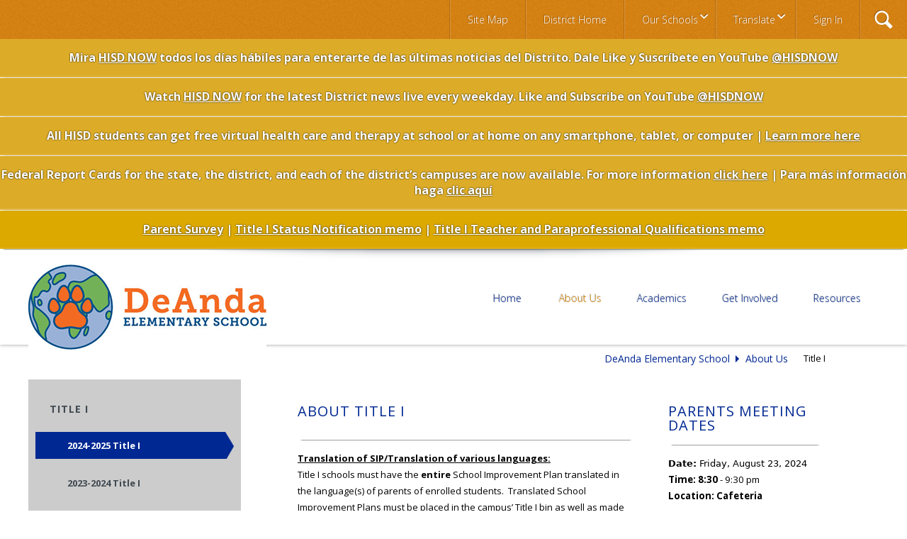

--- FILE ---
content_type: text/html; charset=utf-8
request_url: https://tx01001591.schoolwires.net/domain/52875
body_size: 330770
content:

<!DOCTYPE HTML PUBLIC "-//W3C//DTD HTML 4.01 Frameset//EN" "http://www.w3.org/TR/html4/frameset.dtd">

<html lang="en">
<head>
    <title>Title I / 2024-2025 Title I</title>
    <!--
    <PageMap>
    <DataObject type="document">
    <Attribute name="siteid">12057</Attribute>
    </DataObject>
    </PageMap>
    -->
    

<script>
(function(apiKey){
    (function(p,e,n,d,o){var v,w,x,y,z;o=p[d]=p[d]||{};o._q=[];
    v=['initialize','identify','updateOptions','pageLoad'];for(w=0,x=v.length;w<x;++w)(function(m){
        o[m]=o[m]||function(){o._q[m===v[0]?'unshift':'push']([m].concat([].slice.call(arguments,0)));};})(v[w]);
        y=e.createElement(n);y.async=!0;y.src='https://cdn.pendo.io/agent/static/'+apiKey+'/pendo.js';
        z=e.getElementsByTagName(n)[0];z.parentNode.insertBefore(y,z);})(window,document,'script','pendo');

        // Call this whenever information about your visitors becomes available
        // Please use Strings, Numbers, or Bools for value types.
        pendo.initialize({
            visitor: {
                id: 'TX01001591-cngv0iEqRbHQc+9Am84vTQ==',   // Required if user is logged in
                role: 'Anonymous',
                isPartOfGroup: 'False',
                // email:        // Optional
                // You can add any additional visitor level key-values here,
                // as long as it's not one of the above reserved names.
            },

            account: {
                id: 'TX01001591', // Highly recommended
                version: '2.81',
                name:         'Houston Independent School District'
                // planLevel:    // Optional
                // planPrice:    // Optional
                // creationDate: // Optional

                // You can add any additional account level key-values here,
                // as long as it's not one of the above reserved names.
            }
        });
})('ca0f531d-af61-45a7-7c9a-079f24d9128a');
</script>

    
    <meta property="og:type" content="website" />
<meta property="fb:app_id" content="411584262324304" />
<meta property="og:url" content="http%3A%2F%2Ftx01001591.schoolwires.net%2Fsite%2Fdefault.aspx%3FDomainID%3D52875" />
<meta property="og:title" content="Title I / 2024-2025 Title I" />
<meta name="twitter:card" value="summary" />
<meta name="twitter:title" content="Title I / 2024-2025 Title I" />
<meta itemprop="name" content="Title I / 2024-2025 Title I" />

    <!-- Begin swuc.GlobalJS -->
<script type="text/javascript">
 staticURL = "https://tx01001591.schoolwires.net/Static/";
 SessionTimeout = "0";
 BBHelpURL = "";
</script>
<!-- End swuc.GlobalJS -->

    <script src='https://tx01001591.schoolwires.net/Static/GlobalAssets/Scripts/min/sri-failover.min.js' type='text/javascript'></script>

    <!-- Stylesheets -->
    <link rel="Stylesheet" type="text/css" href="https://tx01001591.schoolwires.net/Static/GlobalAssets/webfonts/OpenSans-Light.css" />
    <link rel="Stylesheet" type="text/css" href="https://tx01001591.schoolwires.net/Static/GlobalAssets/webfonts/OpenSans-Italic.css" />
    <link rel="Stylesheet" type="text/css" href="https://tx01001591.schoolwires.net/Static/GlobalAssets/webfonts/OpenSans-Regular.css" />
    <link rel="Stylesheet" type="text/css" href="https://tx01001591.schoolwires.net/Static/GlobalAssets/webfonts/OpenSans-SemiBold.css" />
    <link rel="Stylesheet" type="text/css" href="../Static/GlobalAssets/Scripts/ThirdParty/shepherd/shepherd-theme-default.css" />
    <link rel="Stylesheet" type="text/css" href="https://tx01001591.schoolwires.net/Static/App_Themes/SW/jquery.jgrowl.css" />
    <link rel="Stylesheet" type="text/css" href="https://tx01001591.schoolwires.net/Static//site/assets/styles/system_2741.css" />
    <link rel="Stylesheet" type="text/css" href="https://tx01001591.schoolwires.net/Static//site/assets/styles/apps_2590.css" />
    <link rel="Stylesheet" type="text/css" href="https://tx01001591.schoolwires.net/Static/App_Themes/SW/jQueryUI.css" />
    <link rel="Stylesheet" type="text/css" href="https://tx01001591.schoolwires.net/Static/GlobalAssets/webfonts/SchoolwiresMobile_2320.css" />
    <link rel="Stylesheet" type="text/css" href="https://tx01001591.schoolwires.net/Static//site/assets/styles/dashboard.css" />
    <link rel="Stylesheet" type="text/css" href="https://tx01001591.schoolwires.net/Static/GlobalAssets/Styles/Grid.css" />

    <!-- Scripts -->
    <script src="https://tx01001591.schoolwires.net/Static/GlobalAssets/WCM-2680/WCM.js" type="text/javascript"></script>
    <script src="https://tx01001591.schoolwires.net/Static/GlobalAssets/WCM-2680/API.js" type="text/javascript"></script>
    <script language="javascript" type='text/javascript' src="https://tx01001591.schoolwires.net/Static/GlobalAssets/jQuery.min.js"></script>
    <script language="javascript" type='text/javascript' src="https://tx01001591.schoolwires.net/Static/GlobalAssets/jQueryMigrate.min.js"></script>
    <script src='https://ajax.googleapis.com/ajax/libs/swfobject/2.2/swfobject.js' type='text/javascript'
        integrity='sha384-JO4qIitDJfdsiD2P0i3fG6TmhkLKkiTfL4oVLkVFhGs5frz71Reviytvya4wIdDW' crossorigin='anonymous'
        data-sri-failover='https://tx01001591.schoolwires.net/Static/GlobalAssets/Scripts/min/swfobject.js'></script>
    <script src='../Static/GlobalAssets/Scripts/ThirdParty/tether/tether.min.js' type='text/javascript'></script>
    <script src='../Static/GlobalAssets/Scripts/ThirdParty/shepherd/shepherd.min.js' type='text/javascript'></script>
   
    <script type="text/javascript">
        $(document).ready(function () {
            SetCookie('SWScreenWidth', screen.width);
            SetCookie('SWClientWidth', document.body.clientWidth);
            
            $("div.ui-article:last").addClass("last-article");
            $("div.region .app:last").addClass("last-app");

            // get on screen alerts
            var isAnyActiveOSA = 'False';
            var onscreenAlertCookie = GetCookie('Alerts');

            if (onscreenAlertCookie == '' || onscreenAlertCookie == undefined) {
                onscreenAlertCookie = "";
            }
            if (isAnyActiveOSA == 'True') {
                GetContent(homeURL + "/cms/Tools/OnScreenAlerts/UserControls/OnScreenAlertDialogListWrapper.aspx?OnScreenAlertCookie=" + onscreenAlertCookie + "&SiteID=12057", "onscreenalert-holder", 2, "OnScreenAlertCheckListItem();");
            }            

        });

    // ADA SKIP NAV
    $(document).ready(function () {
        $(document).on('focus', '#skipLink', function () {
            $("div.sw-skipnav-outerbar").animate({
                marginTop: "0px"
            }, 500);
        });

        $(document).on('blur', '#skipLink', function () {
            $("div.sw-skipnav-outerbar").animate({
                marginTop: "-30px"
            }, 500);
        });
    });

    // ADA MYSTART
    $(document).ready(function () {
        var top_level_nav = $('.sw-mystart-nav');

        // Set tabIndex to -1 so that top_level_links can't receive focus until menu is open
        // school dropdown
        $(top_level_nav).find('ul').find('a').attr('tabIndex', -1);

        // my account dropdown
        $(top_level_nav).next('ul').find('a').attr('tabIndex', -1);

        var openNavCallback = function(e, element) {
             // hide open menus
            hideMyStartBarMenu();

            // show school dropdown
            if ($(element).find('ul').length > 0) {
                $(element).find('.sw-dropdown').css('display', 'block').attr('aria-hidden', 'false');
                $(element).find('.sw-dropdown').find('li:first-child a').focus()
            }

            // show my account dropdown
            if ($(element).next('ul').length > 0) {
                $(element).next('.sw-dropdown').css('display', 'block').attr('aria-hidden', 'false');
                $(element).next('.sw-dropdown').find('li:first-child a').focus();
                $('#sw-mystart-account').addClass("clicked-state");
            }
        }

        $(top_level_nav).click(function (e) {
            openNavCallback(e, this);
        });

        $('.sw-dropdown-list li').click(function(e) {
            e.stopImmediatePropagation();
            $(this).focus();
        });
        
        // Bind arrow keys for navigation
        $(top_level_nav).keydown(function (e) {
            if (e.keyCode == 37) { //key left
                e.preventDefault();

                // This is the first item
                if ($(this).prev('.sw-mystart-nav').length == 0) {
                    $(this).parents('div').find('.sw-mystart-nav').last().focus();
                } else {
                    $(this).prev('.sw-mystart-nav').focus();
                }
            } else if (e.keyCode == 38) { //key up
                e.preventDefault();

                // show school dropdown
                if ($(this).find('ul').length > 0) {
                    $(this).find('div.sw-dropdown').css('display', 'block').find('ul').attr('aria-hidden', 'false').find('a').attr('tabIndex', 0).last().focus();
                }

                // show my account dropdown
                if ($(this).find('ul').length > 0) {
                    $(this).find('ul.sw-dropdown').css('display', 'block').attr('aria-hidden', 'false').find('a').attr('tabIndex', 0).last().focus();
                }
            } else if (e.keyCode == 39) { //key right
                e.preventDefault();

                // This is the last item
                if ($(this).next('.sw-mystart-nav').length == 0) {
                    $(this).parents('div').find('.sw-mystart-nav').first().focus();
                } else {
                    $(this).next('.sw-mystart-nav').focus();
                }
            } else if (e.keyCode == 40) { //key down
                e.preventDefault();

                // show school dropdown
                if ($(this).find('ul').length > 0) {
                    $(this).find('div.sw-dropdown').css('display', 'block').find('ul').attr('aria-hidden', 'false').find('a').attr('tabIndex', 0).first().focus();
                }

                // show my account dropdown
                if ($(this).next('ul').length > 0) {
                    $(this).next('ul.sw-dropdown').css('display', 'block').attr('aria-hidden', 'false').find('a').attr('tabIndex', 0).first().focus();
                }
            } else if (e.keyCode == 13 || e.keyCode == 32) { //enter key
                // If submenu is hidden, open it
                e.preventDefault();

                
                openNavCallback(e, this);
                $(this).parent('li').find('ul[aria-hidden=true]').attr('aria-hidden', 'false').find('a').attr('tabIndex', 0).first().focus();
            } else if (e.keyCode == 27) { //escape key
                e.preventDefault();
                hideMyStartBarMenu();
            } else {
                $(this).parent('.sw-mystart-nav').find('ul[aria-hidden=false] a').each(function () {
                    if (typeof keyCodeMap != "undefined" && $(this).text().substring(0, 1).toLowerCase() == keyCodeMap[e.keyCode]) {
                        $(this).focus();
                        return false;
                    }
                });
            }
        });

        // school dropdown
        var startbarlinks = $(top_level_nav).find('ul').find('a');
        bindMyStartBarLinks(startbarlinks);

        // my account dropdown
        var myaccountlinks = $(top_level_nav).next('ul').find('a');
        bindMyStartBarLinks(myaccountlinks);

        function bindMyStartBarLinks(links) {
            $(links).keydown(function (e) {
                e.stopPropagation();

                if (e.keyCode == 38) { //key up
                    e.preventDefault();

                    // This is the first item
                    if ($(this).parent('li').prev('li').length == 0) {
                        if ($(this).parents('ul').parents('.sw-mystart-nav').length > 0) {
                            $(this).parents('ul').parents('.sw-mystart-nav').focus();
                        } else {
                            $(this).parents('ul').prev('.sw-mystart-nav').focus();
                        }
                    } else {
                        $(this).parent('li').prev('li').find('a').first().focus();
                    }
                } else if (e.keyCode == 40) { //key down
                    e.preventDefault();
                    
                    if ($(this).parent('li').next('li').length == 0) {
                        if ($(this).parents('ul').parents('.sw-mystart-nav').length > 0) {
                            $(this).parents('ul').parents('.sw-mystart-nav').focus();
                        } else {
                            $(this).parents('ul').prev('.sw-mystart-nav').focus();
                        }
                    } else {
                        $(this).parent('li').next('li').find('a').first().attr('tabIndex', 0);
                        $(this).parent('li').next('li').find('a').first().focus();
                    }
                } else if (e.keyCode == 27 || e.keyCode == 37) { // escape key or key left
                    e.preventDefault();
                    hideMyStartBarMenu();
                } else if (e.keyCode == 32) { //enter key
                    e.preventDefault();
                    window.location = $(this).attr('href');
                } else {
                    var found = false;

                    $(this).parent('div').nextAll('li').find('a').each(function () {
                        if (typeof keyCodeMap != "undefined" && $(this).text().substring(0, 1).toLowerCase() == keyCodeMap[e.keyCode]) {
                            $(this).focus();
                            found = true;
                            return false;
                        }
                    });

                    if (!found) {
                        $(this).parent('div').prevAll('li').find('a').each(function () {
                            if (typeof keyCodeMap != "undefined" && $(this).text().substring(0, 1).toLowerCase() == keyCodeMap[e.keyCode]) {
                                $(this).focus();
                                return false;
                            }
                        });
                    }
                }
            });
        }
        
        // Hide menu if click or focus occurs outside of navigation
        $('#sw-mystart-inner').find('.sw-mystart-nav').last().keydown(function (e) {
            if (e.keyCode == 9) {
                // If the user tabs out of the navigation hide all menus
                hideMyStartBarMenu();
            }
        });

        /*$(document).click(function() { 
            hideMyStartBarMenu();
        });*/

        // try to capture as many custom MyStart bars as possible
        $('.sw-mystart-button').find('a').focus(function () {
            hideMyStartBarMenu();
        });

        $('#sw-mystart-inner').click(function (e) {
            e.stopPropagation();
        });

        $('ul.sw-dropdown-list').blur(function () {
            hideMyStartBarMenu();
        });

        $('#ui-btn-mypasskey').focus(function () {
            hideMyStartBarMenu();
        });

        $('#ui-btn-sitemanager').focus(function () {
            hideMyStartBarMenu();
        });

        $('#ui-btn-myview').focus(function () {
            hideMyStartBarMenu();
        });

        $('#ui-btn-signin').focus(function () {
            hideMyStartBarMenu();
        });

        $('#ui-btn-register').focus(function () {
            hideMyStartBarMenu();
        });

        // button click events
        $('div.sw-mystart-button.home a').keydown(function (e) {
            e.stopImmediatePropagation();

            if (e.keyCode == 13) {
                $(this).click();
            }
        });

        $('div.sw-mystart-button.pw a').keydown(function (e) {
            e.stopImmediatePropagation();
            
            if (e.keyCode == 13) {
                $(this).click();
            }
        });

        $('div.sw-mystart-button.manage a').keydown(function (e) {
            e.stopImmediatePropagation();
            
            if (e.keyCode == 13) {
                $(this).click();
            }
        });

        $('#sw-mystart-account').keydown(function (e) {
            e.stopImmediatePropagation();
            
            if (e.keyCode == 13) {
                $(this).addClass('clicked-state');
                $('#sw-myaccount-list').show();
            }
        });

        $('#sw-mystart-mypasskey a').keydown(function (e) {
            e.stopImmediatePropagation();
            
            if (e.keyCode == 13) {
                $(this).click();
            }
        });

        $('div.sw-mystart-button.signin a').keydown(function (e) {
            e.stopImmediatePropagation();
            
            if (e.keyCode == 13) {
                $(this).click();
            }
        });

        $('div.sw-mystart-button.register a').keydown(function (e) {
            e.stopImmediatePropagation();
            
            if (e.keyCode == 13) {
                $(this).click();
            }
        });
    });

    function hideMyStartBarMenu() {
        $('.sw-dropdown').attr('aria-hidden', 'true').css('display', 'none');
        $('#sw-mystart-account').removeClass("clicked-state");
    }

    // ADA CHANNEL NAV
    $(document).ready(function() {
        var channelCount;
        var channelIndex = 1;
        var settings = {
            menuHoverClass: 'hover'
        };

        // Add ARIA roles to menubar and menu items
$('[id="channel-navigation"]').attr('role', 'menubar').find('li a').attr('tabindex', '0');

        var top_level_links = $('[id="channel-navigation"]').find('> li > a');
        channelCount = $(top_level_links).length;


        $(top_level_links).each(function() {
            $(this).attr('aria-posinset', channelIndex).attr('aria-setsize', channelCount);
            $(this).next('ul').attr({ 'aria-hidden': 'true', 'role': 'menu' });
            if ($(this).parent('li.sw-channel-item').children('ul.sw-channel-dropdown').length > 0) {
                $(this).attr('aria-haspopup', 'true');
                $(this).attr('aria-expanded', 'false');
            }

            var sectionCount = $(this).next('ul').find('a').length;
            var sectionIndex = 1;
            $(this).next('ul').find('a').each(function() {
                $(this).attr('tabIndex', -1).attr('aria-posinset', sectionIndex).attr('aria-setsize', sectionCount);
                sectionIndex++;
            });
            channelIndex++;

        });

        $(top_level_links).focus(function () {
            //hide open menus
            hideChannelMenu();

            if ($(this).parent('li').find('ul').length > 0) {
                $(this).parent('li').addClass(settings.menuHoverClass).find('ul').attr('aria-hidden', 'false').css('display', 'block');
                if ($(this).parent('li.sw-channel-item').children('ul.sw-channel-dropdown').length > 0)
                {
                $(this).parent('li').find('a').attr('aria-expanded','true')
                }
            }
        });

        // Bind arrow keys for navigation
        $(top_level_links).keydown(function (e) {
            if (e.keyCode == 37) { //key left
                e.preventDefault();

                // This is the first item
                if ($(this).parent('li').prev('li').length == 0) {
                    $(this).parents('ul').find('> li').last().find('a').first().focus();
                } else {
                    $(this).parent('li').prev('li').find('a').first().focus();
                }
            } else if (e.keyCode == 38) { //key up
                e.preventDefault();

                if ($(this).parent('li').find('ul').length > 0) {
                    $(this).parent('li').addClass(settings.menuHoverClass).find('ul').css('display', 'block').attr('aria-hidden', 'false').find('a').attr('tabIndex', 0).last().focus();
                }
            } else if (e.keyCode == 39) { //key right
                e.preventDefault();

                // This is the last item
                if ($(this).parent('li').next('li').length == 0) {
                    $(this).parents('ul').find('> li').first().find('a').first().focus();
                } else {
                    $(this).parent('li').next('li').find('a').first().focus();
                }
            } else if (e.keyCode == 40) { //key down
                e.preventDefault();

                if ($(this).parent('li').find('ul').length > 0) {
                    $(this).parent('li')
                         .addClass(settings.menuHoverClass)
                         .find('ul.sw-channel-dropdown').css('display', 'block')
                         .attr('aria-hidden', 'false')
                         .find('a').attr('tabIndex', 0)
                         .first().focus();
                    if($(this).parent('li').children('ul.sw-channel-dropdown').length > 0)
                    {
                    $(this).parent('li').find('a').attr('aria-expanded', 'true')
                    }
                }
            } else if (e.keyCode == 13 || e.keyCode == 32) { //enter key
                // If submenu is hidden, open it
                e.preventDefault();

                $(this).parent('li').find('ul[aria-hidden=true]').attr('aria-hidden', 'false').addClass(settings.menuHoverClass).find('a').attr('tabIndex', 0).first().focus();
            } else if (e.keyCode == 27) { //escape key
                e.preventDefault();
                hideChannelMenu();
            } else {
                $(this).parent('li').find('ul[aria-hidden=false] a').each(function () {
                    if (typeof keyCodeMap != "undefined" && $(this).text().substring(0, 1).toLowerCase() == keyCodeMap[e.keyCode]) {
                        $(this).focus();
                        return false;
                    }
                });
            }
        });

        var links = $(top_level_links).parent('li').find('ul').find('a');

        $(links).keydown(function (e) {
            if (e.keyCode == 38) {
                e.preventDefault();
                
                // This is the first item
                if ($(this).parent('li').prev('li').length == 0) {
                    $(this).parents('ul').parents('li').find('a').first().focus();
                } else {
                    $(this).parent('li').prev('li').find('a').first().focus();
                }
            } else if (e.keyCode == 40) {
                e.preventDefault();
                
                if ($(this).parent('li').next('li').length == 0) {
                    $(this).parents('ul').parents('li').find('a').first().focus();
                } else {
                    $(this).parent('li').next('li').find('a').first().focus();
                }
            } else if (e.keyCode == 27 || e.keyCode == 37) {
                e.preventDefault();
                $(this).parents('ul').first().prev('a').focus().parents('ul').first().find('.' + settings.menuHoverClass).removeClass(settings.menuHoverClass);
            } else if (e.keyCode == 13 || e.keyCode == 32) {
                e.preventDefault();
                // Fix for SCB-12895: When we select a Section, the below code will take the ID of its parent Channel
                // And remove all related event handlers for it only at this point
                // This will only trigger the event for the Section keydown
                var selectedChannelID = $(this).parents('li[id*="navc-"]').attr('id');
                $('#' + selectedChannelID).off();
                $('#' + selectedChannelID + ' a').off();
                window.location = $(this).attr('href');
            } else {
                var found = false;

                $(this).parent('li').nextAll('li').find('a').each(function () {
                    if (typeof keyCodeMap != "undefined" && $(this).text().substring(0, 1).toLowerCase() == keyCodeMap[e.keyCode]) {
                        $(this).focus();
                        found = true;
                        return false;
                    }
                });

                if (!found) {
                    $(this).parent('li').prevAll('li').find('a').each(function () {
                        if (typeof keyCodeMap != "undefined" && $(this).text().substring(0, 1).toLowerCase() == keyCodeMap[e.keyCode]) {
                            $(this).focus();
                            return false;
                        }
                    });
                }
            }
        });

        function hideChannelMenu() {
            $('li.sw-channel-item.' + settings.menuHoverClass).removeClass(settings.menuHoverClass).find('ul').attr('aria-hidden', 'true').css('display', 'none').find('a').attr('tabIndex', -1);
            if($('li.sw-channel-item').children('ul.sw-channel-dropdown').length > 0)
            {
                $('li.sw-channel-item').find('a[aria-expanded]').attr('aria-expanded','false');
            }         
        }
        
        // Hide menu if click or focus occurs outside of navigation
        $('[id="channel-navigation"]').find('a').last().keydown(function (e) {
            if (e.keyCode == 9) {
                // If the user tabs out of the navigation hide all menus
                hideChannelMenu();
            }
        });

        $('[id="channel-navigation"]').find('a').first().keydown(function (e) {
            if (e.keyCode == 9) {
                // hide open MyStart Bar menus
                hideMyStartBarMenu();
            }
        });

        /*$(document).click(function() {
            hideChannelMenu();
        });*/

        $('[id="channel-navigation"]').click(function (e) {
            e.stopPropagation();
        });
    });

    $(document).ready(function() {
        $('input.required').each(function() {
            if ($('label[for="' + $(this).attr('id') + '"]').length > 0) {
                if ($('label[for="' + $(this).attr('id') + '"]').html().indexOf('recStar') < 0) {
                    $('label[for="' + $(this).attr('id') + '"]').prepend('<span class="recStar" aria-label="required item">*</span> ');
                }
            }
        });

        $(document).ajaxComplete(function() {
            $('input.required').each(function() {
                if ($('label[for="' + $(this).attr('id') + '"]').length > 0) {
                    if ($('label[for="' + $(this).attr('id') + '"]').html().indexOf('recStar') < 0) {
                        $('label[for="' + $(this).attr('id') + '"]').prepend('<span class="recStar" aria-label="required item">*</span> ');
                    }
                }
            });
        });
    });
    </script>

    <!-- Page -->
    
    <style type="text/css">/* MedaiBegin Standard */div.sw-special-mode-bar {
	position: fixed !important;
	bottom: 0px;
	left: 0px;
	width: 100%;
}
.hidden {
	display: none;
}
.footer-logo {
	height: 30px;
	width: 120px;
	position: absolute;
	display: block;
}
@font-face {
	font-family: 'tl-frontier';
	src: url(/cms/lib2/TX01001591/Centricity/Template/79/icon-fonts/tl-frontier.eot);
}
@font-face {
	font-family: 'tl-frontier';
	src: url([data-uri]) format('truetype'),
		 url([data-uri]) format('woff');
	font-weight: normal;
	font-style: normal;
}

.icon-font {
	font-family: 'tl-frontier';
	speak: none;
	font-style: normal;
	font-weight: normal;
	font-variant: normal;
	text-transform: none;
	line-height: 1;

	/* Better Font Rendering =========== */
	-webkit-font-smoothing: antialiased;
	-moz-osx-font-smoothing: grayscale;
}

/* GroupBegin Mystart */
#sw-mystart-outer {
	width: auto;
	height: auto;
	background: url(/cms/lib2/TX01001591/Centricity/Template/79/gb-noise-texture.png) #D78110;
}
#sw-mystart-inner {
	width: auto;
	height: 55px;
	max-width: 1280px;
    text-align: right;
}
#sw-mystart-left, #sw-mystart-right {
	position: static;
	float: none;
    display: inline-block;
	height: auto;
}
.sw-mystart-button:before, #sw-mystart-account:before, .sw-mystart-dropdown:before, #gb-search:before {
	content: "";
	width: 2px;
	height: 100%;
	background: #fff;
	border-left: 1px solid #000;
	opacity: 0.15;
	position: absolute;
	top: 0;
	left: -1px;
}
.sw-mystart-button, #sw-mystart-account, .sw-mystart-dropdown, #gb-search, #sw-mystart-account.clicked-state:hover {
	background: transparent;
	font-family: "Open Sans", Arial, sans-serif;
	font-size: 14px;
	font-weight: 300;
	width: auto;
	height: 55px;
	margin: 0;
	padding: 18px 25px 0 25px;
	-webkit-border-radius: 0px;
	border-radius: 0px;
	float: left;
	position: relative;
	cursor: pointer;
}
.sw-mystart-button:hover {
	border-radius: 0;
}
.sw-mystart-button:hover, #sw-mystart-account:hover, .sw-mystart-dropdown:hover, #gb-search:hover, .sw-mystart-dropdown .sw-dropdown li:hover, #sw-mystart-account.clicked-state:hover {
	background: #002892;
}
.sw-mystart-button a, #sw-mystart-account, .sw-mystart-dropdown, .sw-mystart-button a, .sw-mystart-button a:active, .sw-mystart-button a:visited, .sw-mystart-dropdown .sw-dropdown-arrow, .sw-mystart-dropdown .sw-dropdown-list li a, #sw-myaccount-list li a {
	color: #FFFFFF;
	text-shadow: -1px -1px 0 rgba(0,0,0,0.30);
}
#sw-mystart-search #sw-search-input, #sw-search-button {
	color: #002892;
	text-shadow: -1px -1px 0 rgba(0,0,0,0.30);
}
.text-shadows-false .sw-mystart-button a, .text-shadows-false #sw-mystart-account, .text-shadows-false .sw-mystart-dropdown, .text-shadows-false .sw-mystart-button a, .text-shadows-false .sw-mystart-button a:active, .text-shadows-false .sw-mystart-button a:visited, .text-shadows-false #sw-mystart-search #sw-search-input, .text-shadows-false .sw-mystart-dropdown .sw-dropdown-arrow, .text-shadows-false .sw-mystart-dropdown .sw-dropdown-list li a, .text-shadows-false #sw-myaccount-list li a, .text-shadows-false #sw-search-button  {
	text-shadow: none;
}
.sw-mystart-button:hover a, #sw-mystart-account:hover, .sw-mystart-dropdown:hover, .sw-mystart-dropdown:hover .sw-dropdown-selected, .sw-mystart-dropdown .sw-dropdown li:hover a, .sw-mystart-dropdown:hover .sw-dropdown-arrow, #sw-myaccount-list li:hover a, #sw-myaccount-list:hover, #sw-mystart-account.clicked-state:hover, #gb-search:hover {
	color: #EECC65;
	font-weight: 300;
}
#sw-search-button:hover {
	color: #D68607;
	font-weight: 300;
}
#sw-home-icon {
	display: none;
}
#sw-myaccount {
	padding: 0;
	font-size: 14px;
}
#sw-myaccount-list li, #sw-myaccount-list li:hover a {
	font-size: 14px;
}
.sw-mystart-dropdown .sw-dropdown {
	width: auto;
    top: 100%;
    border-top: 1px solid #333;
	font-size: 14px;
	color: #FFFFFF;
	background: #002892;
	-webkit-border-radius: 0px;
	border-radius: 0px;
	-moz-box-shadow: none;
	-webkit-box-shadow: none;
	box-shadow: none;
	padding: 0;
}
.sw-mystart-dropdown .sw-dropdown-selected {
	padding: 18px 25px 15px 25px;
	color: #FFFFFF;
    display: none;
}
.sw-mystart-dropdown .sw-dropdown { width: auto; top: 100%; border-top: solid 3px #333; }
.sw-mystart-dropdown .sw-dropdown-list {
	background: #D78110;
	-moz-box-shadow: 0px 3px 3px rgba(0,0,0,0.50);
	-webkit-box-shadow: 0px 3px 3px rgba(0,0,0,0.50);
	box-shadow: 0px 3px 3px rgba(0,0,0,0.50);
}
.sw-mystart-dropdown .sw-dropdown-list li {
	padding: 8px 25px;
}
.sw-mystart-dropdown .sw-dropdown-arrow {
	height: 24px;
	width: 24px;
	top: 12px;
	right: 4px;
	font-size: 24px;
	background: none;
	padding: 0;
	border: none;
	color: #FFFFFF;
}
.sw-mystart-dropdown.translate.branded .sw-dropdown-list {
	background: #fff;
    padding: 10px 0;
}
.sw-mystart-dropdown.translate.branded .sw-dropdown-list #google_translate_element {
	width: auto;
    margin: 0 auto;
    display: table;
}
#sw-myaccount .sw-myaccount-chevron {
	background: none;
	height: 24px;
	width: 24px;
	top: 12px;
	right: 4px;
	font-size: 24px;
	color: #FFFFFF;
}
#sw-mystart-account {
	display: none;
}
.sw-mystart-dropdown.account {
	text-align: left;
}
#sw-myaccount-list li:hover {
	background: none;
}
#sw-mystart-account:hover .sw-myaccount-chevron, #sw-mystart-account.clicked-state:hover .sw-myaccount-chevron {
	background: none;
	color: #EECC65;
}
#gb-search {
	font-size: 26px;
	padding: 15px 20px 0 20px;
	text-shadow: -1px -1px 0 rgba(0,0,0,0.30);
}
.text-shadows-false #gb-search {
	text-shadow: none;
}
#sw-mystart-search #sw-search-input {
	width: 96%;
	height: 100%;
	display; block;
	font-family: "Open Sans", Arial, sans-serif;
	font-size: 18px;
	font-weight: 300;
	font-style: italic;
	padding: 9px 15px 0 15px;
}
#sw-search-input:focus {
	outline: none;
}
#sw-mystart-search #sw-search-button {
	font-size: 26px;
	padding: 7px 0 0 0;
	margin: 0;
	text-shadow: -1px -1px 0 rgba(0,0,0,0.30);
	border: none;
	width: 26px;
	height: 42px;
}
.text-shadows-false #sw-mystart-search #sw-search-button {
	text-shadow: none;	
}

#sw-mystart-search-outer {
	background: url(/cms/lib2/TX01001591/Centricity/Template/79/gb-noise-texture.png) #FFFFFF;
	display: none;
	position: relative;
}
#sw-mystart-search-outer .gb-shadow-outer {
	height: 10px;
}
#sw-mystart-search {
	width: auto;
	max-width: 1200px;
	margin: 0 auto;
	float: none;
	min-height: 42px;
	background: url(/cms/lib2/TX01001591/Centricity/Template/79/gb-noise-texture.png) rgba(255,255,255,0.10);
	-webkit-border-radius: 5px;
	border-radius: 5px;
	position: relative;
}
#sw-mystart-right #sw-mystart-search {
	display: none;
}

.sw-mystart-shadow-outer {
	width: 100%;
	height: 25px;
	position: absolute;
	top: 0;
	left: 0;
}
.sw-mystart-shadow {
	max-width: 1200px;
	margin: 0 auto;
}
.sw-mystart-shadow img {
	width: 100%;
}
.sw-mystart-button.home, .sw-mystart-button.sitemap {
	border-radius: 0;
}

#sw-footer-outer {
	display: none;
}

#sw-footer-outer {
	display: none;
}
.cs-accessibility-link {
	padding-left: 30px;
    color: #002892;
}
.cs-accessibility-link.false {
	display: none;
}
/* GroupEnd */ 
 
/* GroupBegin Global */
body {
	-webkit-text-size-adjust: none;
	-webkit-tap-highlight-color:  rgba(255, 255, 255, 0);
	background: #fff;
	font: normal 13px "Open Sans", Arial, sans-serif;
}
*, *:before, *:after {
	-webkit-box-sizing: border-box; 
	-moz-box-sizing: border-box; 
	box-sizing: border-box;
}
a {
	color: #D78110;
	text-decoration: none;
}
.show960 {
	display: block;
}
.hide960, .show768, .show640, .show480, .show320 {
	display: none;
}
.hidden {
	display: none;
}
.accessible-hidden {
    width: 0 !important;
    height: 0 !important;
    display: block !important;
    padding: 0 !important;
    margin: 0 !important;
    border: 0 !important;
    overflow: hidden !important;
}
.speech-hidden {
    clip: rect(1px 1px 1px 1px); /* IE6, IE7 */
    clip: rect(1px, 1px, 1px, 1px);
    clip-path: polygon(0px 0px, 0px 0px,0px 0px, 0px 0px);
    position: absolute !important;
    height: 1px;
    width: 1px;
    overflow: hidden;
}
#gb-page {
	width: 100%;
	position: relative;
	overflow: hidden;
}
#gb-header-outer {
	position: relative;
	background: #FFFFFF;
	padding: 0 10px;
	box-shadow: 0 0 5px #999;
}
#gb-header {
	max-width: 1200px;
	min-height: 135px;
	margin: 0px auto;
	padding: 0 0 15px 0;
	position: relative;
}
.gb-logo-outer {
	width: auto;
	float: left;
	max-width: 100%;
	min-height: 135px;
	min-width: 80px;
	position: relative;
	margin: 0;
}
.gb-logo-outer.false {
	display: none;
}
.gb-logo-inner {
	width: 100%;
	max-width: 100%;
	position: absolute;
	top: 0px;
	bottom: 0px;
	left: 0px;
}
.gb-logo {
	height: 100%;
	position: absolute;
	top: 0px;
	left: 0px;
	right: 0px;
}
.gb-logo-container {
	position: relative;
	top: 50%;
	-moz-transform: translateY(-50%);
	-webkit-transform: translateY(-50%);
	-ms-transform: translateY(-50%);
	transform: translateY(-50%);
}
#gb-header .gb-logo-container a { 
  display: block; 
} 
#gb-header .gb-logo-container img { 
  display: block; 
  max-width: 100%; 
  max-height: 100%; 
} 
.gb-sitename-outer {
	float: left;
	width: 30%;
	min-height: 135px;
	position: relative;
}
.gb-sitename-outer.sitename-false.tagline-false {
	display: none;
}
.gb-sitename-inner {
	width: 100%;
	max-width: 100%;
	position: absolute;
	top: 0px;
	bottom: 0px;
	left: 0px;
}
.gb-sitename {
	height: 100%;
	position: absolute;
	top: 0px;
	left: 0px;
	right: 0px;
}
.gb-sitename-container {
	position: relative;
	top: 50%;
	-moz-transform: translateY(-50%);
	-webkit-transform: translateY(-50%);
	-ms-transform: translateY(-50%);
	transform: translateY(-50%);
}
.gb-sitename h1 {
	color: #FFFFFF;
	margin: 0;
	padding: 0;
	font-size: 36px;
	font-weight: 300;
	padding: 0 0 5px 0;
	text-shadow: -1px -1px 0 rgba(0,0,0,0.30);
	font-family: 'Open Sans', Arial; sans-serif;
	word-wrap: break-word;
	line-height: 1;
}
.gb-sitename h1.serif, #hp-slideshow .rs-photo-gallery-title h1.serif {
	font-family: 'Droid Serif', Times New Roman, serif;
}
.gb-sitename h1.false, .gb-sitename p.false, .gb-sitename h3.false {
	display: none;
}
.gb-sitename p {
	color: #EECC65;
	margin: 0;
	padding: 0;
	font-size: 18px;
	font-weight: normal;
	text-shadow: -1px -1px 0 rgba(0,0,0,0.30);
	font-family: 'Open Sans', Arial; sans-serif;
	word-wrap: break-word;
}
.text-shadows-false .gb-sitename h1, .text-shadows-false .gb-sitename h3 {
	text-shadow: none;
}
#gb-channel-list {
	width: 60%;
	min-height: 39px;
	float: right;
	margin: 50px 0 0 0;
	text-align: right;
}
.gb-shadow-outer {
	width: 100%;
	height: 25px;
}
.gb-shadow {
	max-width: 1280px;
	margin: 0 auto;
	height: 100%;
}
.gb-shadow img {
	width: 100%;
	height: 100%;
}
.hide-shadow {
	display: none;
}
#gb-footer-outer {
	position: relative;
	background: url(/cms/lib2/TX01001591/Centricity/Template/79/gb-noise-texture.png) #FFFFFF;
}
.footer-shadow-outer {
	width: 100%;
	height: 25px;
}
.footer-shadow {
	max-width: 1000px;
	margin: 0 auto;
}
.footer-shadow img {
	width: 100%;
	height: 100%;
}
#gb-footer-inner {
	position: relative;	
	background: #FFFFFF;
}
#gb-footer {
	max-width: 1200px;
	margin: 0px auto;
	min-height: 120px;
}
.gb.footer p {
	margin: 0px;
	padding: 0px;
	color: #002892;
}

.gb.footer.one {
	width: 40%;
	float: left;	
}
.gb.footer.one .gb-sitename-outer {
	width: 70%;
}
.gb.footer.two {
	width: 60%;
	float: right;	
	text-align: right;
	padding: 55px 0 0 0;
}
.gb.footer.two .icon-font {
	font-size: 15px;
	color: #D68607;
	position: relative;
	bottom: -2px;
	padding:  0 0 0 30px;
}
.gb.footer.two em {
	color: #D68607;
	padding:  0 0 0 30px;
}
#gb-footer .gb-logo-container img {
	max-width: 100%;
}
#cs-sw-footer-outer {
	position: relative;
}
#cs-sw-footer {
	max-width: 1200px;
	min-height: 80px;
	margin: 25px auto 0 auto;
	-webkit-border-radius: 5px 5px 0 0;
	border-radius: 5px 5px 0 0;
	background: #1A1A1A;
	padding: 20px;
	color: #fff;
}
#sw-footer {
	float: right;
}
#sw-footer-links-outer {
	float: left;
}
#sw-footer-links-inner {
	margin: 5px 0;
	font-family: Arial;
}
#sw-footer a {
	font-size: 10px;
	color: #fff;
	text-decoration: none;
	padding: 2px;
	margin: 0 3px;
	border: 1px solid #565656;
}
#sw-footer .sw-copyright {
	font-size: 10px;
	color: #fff;
	padding: 0 5px;
}
#sw-logo {
	float: left;
	width: 107px;
	height: 28px;
	overflow: hidden;
	margin: 11px 10px 0 0;
	position: relative;
}
#sw-logo .footer-logo {
	width: auto;
	height: auto;
}
#sw-logo a {
	display: block;
	width: 100%;
	height: 100%;
	font-size: 120px;
	border: 0;
	padding: 0;
	margin: 0;
	position: absolute;
	top: 0px;
	color: #fff;
}
#footer-disclaimer {
	max-width: 1020px;
	font-family: 'Open Sans', Arial; sans-serif;
	font-size: 10px;
	padding: 20px 10px 0 10px;
	margin: 0px auto;
}
/* GroupEnd */

/* GroupBegin Global Icons */
.global-icon {
	display: block;
	margin: 0px 15px;
}
.global-icon .icon {
	/*display: block;
	padding: 0px 0px 7px;*/
	font-size: 40px;
	text-align: center;
	color: #FFFFFF;
}
.global-icon .text {
	display: block;
	text-align: center;
	font-size: 12px;
}
#gb-global-icons-outer {
	position: relative;
	background: #002892;
	border-top: 5px solid #002892;
}
#gb-global-icons {
	max-width: 945px;
	padding: 0;
	margin: 0px auto;
	text-align: center;
}
.global-icon {
	text-decoration: none;
	text-align: center;
	display: inline-block;
	margin: 0 90px 0 0;
	padding: 25px 0;
}
.global-icon.last {
	margin: 0;
}
.global-icon .icon {
	width: 70px;
	height: 70px;
	-webkit-border-radius: 70px;
	border-radius: 70px;
	margin: 0 auto;
	/*padding: 0px 0px 7px;*/
	border: 2px solid #FFFFFF;
	/*line-height: 65px;*/
    line-height: 1;
	font-size: 35px;
	color: #FFFFFF;
    display: -ms-flexbox;
	display: -webkit-flex;
	display: flex;
	-webkit-justify-content: center;
	-ms-flex-pack: center;
	justify-content: center;
	-webkit-align-items: center;
	-ms-flex-align: center;
	align-items: center;
}
.global-icon .icon img {
	display: block;
    width: 35px;
    height: 35px;
}
.global-icon:hover .icon {
	color: #002892;
	background: #FFFFFF;
}
.global-icon .text {
	color: #FFFFFF;
	font-family: "Open Sans", Arial, sans-serif;
	font-weight: bold;
	font-size: 12px;
	text-transform: uppercase;
	letter-spacing: 1px;
	margin: 5px 0 0 0;
}
/* GroupEnd */

/* GroupBegin Global Icons */
#gb-social-media-icons {
	float: left;
}
#gb-social-media-icons .social-media-icon {
	width: 37px;
	height: 37px;
	float: left;
	margin: 0 5px 0 0;
}
#gb-social-media-icons .social-media-icon a {
	width: 100%;
	height: 100%;
	display: block;
}
#gb-social-media-icons .social-media-icon.false {
	display: none;
}
#gb-social-media-icons .social-media-icon.facebook-icon {
	background: url(/cms/lib2/TX01001591/Centricity/Template/79/social-media-sprite.png) no-repeat 0 0;
}
#gb-social-media-icons .social-media-icon.youtube-icon {
	background: url(/cms/lib2/TX01001591/Centricity/Template/79/social-media-sprite.png) no-repeat -41px 0;
}
#gb-social-media-icons .social-media-icon.googledrive-icon {
	background: url(/cms/lib2/TX01001591/Centricity/Template/79/social-media-sprite.png) no-repeat -82px 0;
}
#gb-social-media-icons .social-media-icon.twitter-icon {
	background: url(/cms/lib2/TX01001591/Centricity/Template/79/social-media-sprite.png) no-repeat -123px 0;
}
#gb-social-media-icons .social-media-icon.pintrest-icon {
	background: url(/cms/lib2/TX01001591/Centricity/Template/79/social-media-sprite.png) no-repeat -164px 0;
}
#gb-social-media-icons .social-media-icon.vimeo-icon {
	background: url(/cms/lib2/TX01001591/Centricity/Template/79/social-media-sprite.png) no-repeat -204px 0;
}
#gb-social-media-icons .social-media-icon.flickr-icon {
	background: url(/cms/lib2/TX01001591/Centricity/Template/79/social-media-sprite.png) no-repeat -246px 0;
}
#gb-social-media-icons .social-media-icon.linkedin-icon {
	background: url(/cms/lib2/TX01001591/Centricity/Template/79/social-media-sprite.png) no-repeat -287px 0;
}
#gb-social-media-icons .social-media-icon.instagram-icon {
	background: url(/cms/lib2/TX01001591/Centricity/Template/79/instagram-icon.png) no-repeat 0 0;
}
/* GroupEnd */

/* GroupBegin App Styles */
div.ui-widget.app {
	padding: 10px 0 0 0;
}
div.ui-widget.app.gallery {
	padding: 0;
}
div.ui-article p {
	margin: 0;
	padding: 0;
}
div.ui-widget.app div.ui-widget-header h1, div.ui-widget.app.navigation div.ui-widget-header h1 {
	font-family: "Open Sans", Arial, sans-serif;
	font-weight: normal;
	font-size: 16px;
	text-transform: uppercase;
	letter-spacing: 1px;
}
.ui-widget-detail, .ui-widget-footer {
	padding: 0;
}
.ui-widget-footer {
	width: auto;
	min-height: 20px;
}
.ui-widget-title h1 {
	font-family: "Open Sans", Arial, sans-serif;
	font-weight: normal;
	font-size: 16px;
}
h1.ui-article-title {
	font-family: "Open Sans", Arial, sans-serif;
	font-weight: normal;
	font-size: 14px;
	line-height: 1.2;
	padding: 0 0 5px 0;
}
.ui-widget.app.headlines .ui-article-description {
	font-weight: 300;
}
.ui-article-thumb .img {
	margin: 0 10px 0 0;
}
.more-link-outer {
	border-bottom: 2px solid rgba(255,255,255,0.10);
	-webkit-box-shadow: 0 5px 2px -5px rgba(0,0,0,1);
	box-shadow: 0 5px 2px -5px rgba(0,0,0,1);
	padding: 0 0 10px 0;
}
.more-link-under {
	display: none;
}
a.more-link, a.view-calendar-link {
	font-weight: normal;
	font-size: 14px;
	text-decoration: none;
	padding: 0;
}
a.ui-btn-toolbar.symbol span {
	padding-top: 1px;
}
a.ui-btn-toggle span {
	height: 30px;
}
input.list-filter-input {
	height: auto;
}

div.ui-widget.app div.ui-article {
	padding: 15px 0;
	border-bottom: 2px solid rgba(255,255,255,0.10);
	-webkit-box-shadow: 0 5px 2px -5px rgba(0,0,0,1);
	box-shadow: 0 5px 2px -5px rgba(0,0,0,1);
}

#calendar-pnl-smcalendar {
	display: block;
}
#cal-event-detail-col1, #cal-event-detail-col2 {
	width: 100% !important;
	padding: 10px 0px 0px;
}
.cal-ed-header-title {
	width: auto;
}
#calendar-pnl-smcalendar .hasDatepicker .ui-datepicker-multi.ui-datepicker {
	width: 190px;
}
.ui-column-one.region {
	width: auto;
	clear: both;
}
.ui-column-one-quarter.region {
	width: 25%;
	float: left;
}
.ui-column-one-half.region {
	width: 50%;
	float: left;
}
.ui-column-one-third.region {
	width: 33%;
	float: left;
}
.ui-column-two-thirds.region {
	width: 66%;
	float: left;
}
.region.right {
	float: right;
}
.region.clearleft {
	clear: left;
}
#hp-content .ui-widget-header, #hp-content div.ui-widget.app.navigation div.ui-widget-header {
	margin: 0;
}
.sp.column.one .ui-widget.app .ui-widget-header h1 {
	font-size: 14px;
	padding: 0 30px 10px 30px;
	font-weight: bold;
}
.sp.column.two .ui-widget.app .ui-widget-header {
	min-height: 50px;
	border-bottom: 2px solid rgba(255,255,255,0.10);
	-webkit-box-shadow: 0 5px 2px -5px rgba(0,0,0,1);
	box-shadow: 0 5px 2px -5px rgba(0,0,0,1);
}
.sp.column.two .ui-widget.app .ui-widget-header h1,
#spn-content .ui-widget.app .ui-widget-header h1 {
	font-size: 20px;
	padding: 0 0 10px 0;
}
.sp.column.one .ui-widget.app .ui-widget-footer {
	display: none;
}
.sp.column.two .ui-datepicker .ui-datepicker-header, #spn-content .ui-datepicker .ui-datepicker-header {
	background: none;
}
.sp.column.two div.ui-widget.app, #spn-content div.ui-widget.app {
	padding: 0 20px 30px;
}
.sp.column.two div.ui-widget.app .ui-widget-detail, #spn-content div.ui-widget.app .ui-widget-detail {
	line-height: 1.8;
}
.sp.column.two #calendar-pnl-smcalendar {
	display: none;
}
/* GroupEnd */

/* GroupBegin Region Colors */
.hp.column.one {
	color: #494949;
}
.hp.column.one a {
	color: #002892;
	text-decoration: none;
}
.hp.column.one .ui-widget-header h1 {
	color: #002892;
}
.hp.column.one a.more-link, .hp.column.one a.view-calendar-link {
	color: #D68607;
}
.hp.column.one div.ui-widget.app.upcomingevents div.upcoming-column-container div.upcoming-column.right:after {
	color: #D68607;
}
.hp.column.one div.ui-widget.app.upcomingevents div.upcoming-column-container div.upcoming-column.right:before, .hp.column.one div.ui-widget.app.upcomingevents div.upcoming-column-container div.upcoming-column.right .ui-article-description:before {
	background: #D68607;
}
.hp.column.two {
	color: #494949;
}
.hp.column.two a {
	color: #002892;
	text-decoration: none;
}
.hp.column.two .ui-widget-header h1 {
	color: #002892;
}
.hp.column.two a.more-link, .hp.column.two a.view-calendar-link {
	color: #D68607;
}
.hp.column.two div.ui-widget.app.upcomingevents div.upcoming-column-container div.upcoming-column.right:after {
	color: #D68607;
}
.hp.column.two div.ui-widget.app.upcomingevents div.upcoming-column-container div.upcoming-column.right:before, .hp.column.two div.ui-widget.app.upcomingevents div.upcoming-column-container div.upcoming-column.right .ui-article-description:before {
	background: #D68607;
}
.hp.column.three {
	color: #494949;
}
.hp.column.three a {
	color: #002892;
	text-decoration: none;
}
.hp.column.three .ui-widget-header h1 {
	color: #002892;
}
.hp.column.three a.more-link, .hp.column.three a.view-calendar-link {
	color: #D68607;
}
.hp.column.three div.ui-widget.app.upcomingevents div.upcoming-column-container div.upcoming-column.right:after {
	color: #D68607;
}
.hp.column.three div.ui-widget.app.upcomingevents div.upcoming-column-container div.upcoming-column.right:before, .hp.column.three div.ui-widget.app.upcomingevents div.upcoming-column-container div.upcoming-column.right .ui-article-description:before {
	background: #D68607;
}
.sp.column.one a {
	color: #414A52;
	text-decoration: none;
}
.sp.column.one .ui-widget-header h1 {
	color: #414A52;
}
.sp.column.two a, #spn-content a {
	color: #002892;
	text-decoration: none;
}
.sp.column.two .ui-widget-header h1, #spn-content .ui-widget-header h1 {
	color: #002892;
}
.sp.column.two div.ui-widget.app.upcomingevents div.upcoming-column-container div.upcoming-column.right:after {
	color: #002892;
}
.sp.column.two div.ui-widget.app.upcomingevents div.upcoming-column-container div.upcoming-column.right:before, .sp.column.two div.ui-widget.app.upcomingevents div.upcoming-column-container div.upcoming-column.right .ui-article-description:before {
	background: #002892;
}
ul.ui-breadcrumbs > li {
	position: relative;
}
ul.ui-breadcrumbs > li > a, .sp.column.two ul.ui-breadcrumbs > li > a {
	color: #002892;
	font-size: 14px;
	background: none;
}
ul.ui-breadcrumbs > li > a:before, .sp.column.two ul.ui-breadcrumbs > li > a:before {
	content: "";
	width: 0;
	height: 0;
	border-style: solid;
	border-width: 5px 0 5px 5px;
	border-color: transparent transparent transparent #002892;
	position: absolute;
	top: 5px;
	right: 4px;
}
ul.ui-breadcrumbs .ui-breadcrumb-last a:before, .sp.column.two .ui-breadcrumb-last a:before  {
	display: none;
}
/* GroupEnd */

/* GroupBegin Mod Events */
div.ui-widget.app.upcomingevents div.upcoming-column-container div.upcoming-column {
	float: left;
}
div.ui-widget.app.upcomingevents div.upcoming-column-container div.upcoming-column.left {
	text-align: center;
	width: 44px;
	margin: 0px 10px;
}
div.ui-widget.app.upcomingevents div.upcoming-column-container div.upcoming-column.left h1.ui-article-title {
	line-height: 1;
	letter-spacing: normal;
	padding: 8px 0px 0px 0px;
	font-size: 27px;
	font-weight: normal;
}
div.ui-widget.app.upcomingevents div.upcoming-column-container div.upcoming-column.left h1.ui-article-title span.joel-month {
	display: block;
	line-height: 1.2;
	letter-spacing: normal;
	font-size: 14px;
	font-weight: 300;
	text-transform: uppercase;
}
div.ui-widget.app.upcomingevents div.upcoming-column-container div.upcoming-column.right:before {
	content: "";
	width: 1px;
	height: 50%;
	position: absolute;
	top: 0px;
	left: 0px;
	margin-top: -5px;
}
div.ui-widget.app.upcomingevents div.upcoming-column-container div.upcoming-column.right:after {
	content: "";
	width: 1px;
	height: 6px;
	position: absolute;
	top: 50%;
	margin-top: -6px;
	left: -2px;
	font-size: 12px;

	font-family: 'tl-frontier';
	speak: none;
	font-style: normal;
	font-weight: normal;
	font-variant: normal;
	text-transform: none;
	line-height: 1;

	/* Better Font Rendering =========== */
	-webkit-font-smoothing: antialiased;
	-moz-osx-font-smoothing: grayscale;
}
div.ui-widget.app.upcomingevents div.upcoming-column-container div.upcoming-column.right .ui-article-description:before {
	content: "";
	width: 1px;
	height: 50%;
	margin-bottom: -5px;
	position: absolute;
	bottom: 0px;
	left: 0px;
}
div.ui-widget.app.upcomingevents div.upcoming-column-container div.upcoming-column.right {
	text-align: left;
	width: auto;
	height: auto;
	padding: 0 0 0 20px;
	position: relative;
	max-width: 73%;
}
div.ui-widget.app.upcomingevents div.upcoming-column-container div.upcoming-column.right .sw-calendar-block-time, div.ui-widget.app.upcomingevents .sw-calendar-block-time {
	display: block;
	text-decoration: none;
	padding: 0px;
	margin: 0px;
	font-size: 14px;
}
div.ui-widget.app.upcomingevents div.upcoming-column-container div.upcoming-column.right .sw-calendar-block-title, div.ui-widget.app.upcomingevents .sw-calendar-block-title {
	display: block;
	text-decoration: none;
	padding: 0px;
	margin: 0px;
	font-size: 13px;
}
/* GroupEnd */

/* GroupBegin Photo Area */
#hp-slideshow-outer {
	position: relative;
	padding: 15px 0 35px 0;
}
#hp-slideshow-outer.true {
	display: block;
}
#hp-slideshow-outer.false {
	display: none !important;
}
#scroll-down-btn {
	height: 36px;
	position: absolute;
	bottom: 7px;
	left: 50%;
	margin-left: -18px;
	color: #D68607;
	cursor: pointer;
}
#scroll-down-btn.false {
	display: none;
}
#scroll-down-btn span {
	text-align: center;
	font-family: "Open Sans", Arial, sans-serif;
	font-size: 9px;
	font-weight: 700;
	letter-spacing: .5px;
	position: relative;
}
#scroll-down-btn span:before {
	content: "";
	font-family: 'tl-frontier';
	font-size: 45px;
	position: absolute;
	top: 0;
	left: -3.6px;
	width: 100%;
	text-align: center;
}
.hp-shadow-outer {
	width: 100%;
	height: 25px;
}
.hp-shadow {
	max-width: 999px;
	height: 100%;
	margin: 0 auto;
}
.hp-shadow img {
	width: 100%;
	height: 100%;
}
#hp-slideshow {
	
}
#hp-slideshow .rs-photo-gallery-container-inner {
	max-width: 999px;
    position: relative;
	height: 430px;
	margin: 0px auto;
	overflow: hidden;
}
#hp-slideshow .ui-widget-detail {
	padding: 0;
}
#hp-slideshow .rs-photo-gallery-container {
	height: 430px;
	overflow: hidden;
}
#hp-slideshow .rs-photo-gallery-images {
	width: 100%;
	max-width: 999px;
	height: 100% !important;
	position: static;
	overflow: hidden;
	margin: 0px auto;
}
#hp-slideshow .rs-photo-gallery-images ul.pictures li {
	width: 100% !important;
	height: auto !important;
}
#hp-slideshow .rs-photo-gallery-images ul.pictures li img {
	min-height: 0px;
	width: 100% !important;
	height: auto !important;
}
#hp-slideshow .rs-photo-gallery-desc {
	top: 50%;
	left: 40px;
	right: auto;
	bottom: auto;
	width: 45%;
	z-index: 150;
	transform: translateY(-50%);
}
#hp-slideshow .rs-photo-gallery-title h1 {
	font-family: "Open Sans", Arial, sans-serif;
	font-size: 40px;
	font-weight: 300;
	text-decoration: none;
	word-wrap: break-word;
	color: #FFFFFF;
	margin: 0;
	padding: 0 0 5px 0;
	line-height: 1;
}
#hp-slideshow .rs-photo-gallery-title h1 a {
	color: #FFFFFF;
}
#hp-slideshow .rs-photo-caption p {
	font-family: "Open Sans", Arial, sans-serif;
	font-size: 20px;
	font-weight: 300;
	word-wrap: break-word;
	color: #FFFFFF;
	margin: 10px 0 25px;
	padding: 0;
	line-height: 1.2;
}
#hp-slideshow .rs-photo-gallery-more-link {
	max-width: 210px;
	min-height: 41px;
	background: #D68607;
	text-align: center;
	margin: 10px 0 0 0;
	-webkit-box-shadow: 0 0 25px 0 rgba(0,0,0,0.3);
	box-shadow: 0 0 25px 0 rgba(0,0,0,0.3);
	-webkit-border-radius: 3px;
	border-radius: 3px;
}
#hp-slideshow .rs-photo-gallery-more-link a {
	display: block;
	width: 100%;
	height: 100%;
	padding: 10px 5px 0 5px;
	color: #FFFFFF;
	font-family: "Open Sans", Arial, sans-serif;
	font-size: 14px;
	letter-spacing: 2px;
	text-transform: uppercase;
}
#hp-slideshow .rs-photo-gallery-overlay {
	display: block;
	position: absolute;
	top: 0px;
	left: 0px;
	width: 100%;
	height: 100%;
	/*background: -moz-linear-gradient(left,  rgba(0,0,0,0.4) 0%, rgba(0,0,0,0.4) 35%, rgba(0,0,0,0) 50%, rgba(0,0,0,0) 100%);
	background: -webkit-gradient(linear, left top, right top, color-stop(0%,rgba(0,0,0,0.4)), color-stop(35%,rgba(0,0,0,0.4)), color-stop(50%,rgba(0,0,0,0)), color-stop(100%,rgba(0,0,0,0)));
	background: -webkit-linear-gradient(left,  rgba(0,0,0,0.4) 0%,rgba(0,0,0,0.4) 35%,rgba(0,0,0,0) 50%,rgba(0,0,0,0) 100%);
	background: -o-linear-gradient(left,  rgba(0,0,0,0.4) 0%,rgba(0,0,0,0.4) 35%,rgba(0,0,0,0) 50%,rgba(0,0,0,0) 100%);
	background: -ms-linear-gradient(left,  rgba(0,0,0,0.4) 0%,rgba(0,0,0,0.4) 35%,rgba(0,0,0,0) 50%,rgba(0,0,0,0) 100%);
	background: linear-gradient(to right,  rgba(0,0,0,0.4) 0%,rgba(0,0,0,0.4) 35%,rgba(0,0,0,0) 50%,rgba(0,0,0,0) 100%);
	filter: progid:DXImageTransform.Microsoft.gradient( startColorstr='#66000000', endColorstr='#00000000',GradientType=1 );*/
    background: -moz-linear-gradient(left, rgba(0,0,0,0.65) 0%, rgba(0,0,0,0.65) 45%, rgba(0,0,0,0) 60%, rgba(0,0,0,0) 100%);
    background: -webkit-linear-gradient(left, rgba(0,0,0,0.65) 0%,rgba(0,0,0,0.65) 45%,rgba(0,0,0,0) 60%,rgba(0,0,0,0) 100%);
    background: linear-gradient(to right, rgba(0,0,0,0.65) 0%,rgba(0,0,0,0.65) 45%,rgba(0,0,0,0) 60%,rgba(0,0,0,0) 100%);
    filter: progid:DXImageTransform.Microsoft.gradient( startColorstr='#a6000000', endColorstr='#00000000',GradientType=1 );
	z-index: 100;
}
#hp-slideshow .rs-photo-gallery-overlay.White.Overlay {
	background: -moz-linear-gradient(left,  rgba(255,255,255,1) 0%, rgba(255,255,255,1) 20%, rgba(255,255,255,0) 60%, rgba(255,255,255,0) 100%);
	background: -webkit-gradient(linear, left top, right top, color-stop(0%,rgba(255,255,255,1)), color-stop(20%,rgba(255,255,255,1)), color-stop(60%,rgba(255,255,255,0)), color-stop(100%,rgba(255,255,255,0)));
	background: -webkit-linear-gradient(left,  rgba(255,255,255,1) 0%,rgba(255,255,255,1) 20%,rgba(255,255,255,0) 60%,rgba(255,255,255,0) 100%);
	background: -o-linear-gradient(left,  rgba(255,255,255,1) 0%,rgba(255,255,255,1) 20%,rgba(255,255,255,0) 60%,rgba(255,255,255,0) 100%);
	background: -ms-linear-gradient(left,  rgba(255,255,255,1) 0%,rgba(255,255,255,1) 20%,rgba(255,255,255,0) 60%,rgba(255,255,255,0) 100%);
	background: linear-gradient(to right,  rgba(255,255,255,1) 0%,rgba(255,255,255,1) 20%,rgba(255,255,255,0) 60%,rgba(255,255,255,0) 100%);
	filter: progid:DXImageTransform.Microsoft.gradient( startColorstr='#ffffff', endColorstr='#00ffffff',GradientType=1 );
}
#hp-slideshow .rs-photo-gallery-overlay.White.Overlay:after {
	content: "";
	display: block;
	position: absolute;
	top: 0px;
	right: 0px;
	width: 15%;
	height: 100%;
	background: -moz-linear-gradient(left,  rgba(255,255,255,0) 0%, rgba(255,255,255,1) 100%);
	background: -webkit-gradient(linear, left top, right top, color-stop(0%,rgba(255,255,255,0)), color-stop(100%,rgba(255,255,255,1)));
	background: -webkit-linear-gradient(left,  rgba(255,255,255,0) 0%,rgba(255,255,255,1) 100%);
	background: -o-linear-gradient(left,  rgba(255,255,255,0) 0%,rgba(255,255,255,1) 100%);
	background: -ms-linear-gradient(left,  rgba(255,255,255,0) 0%,rgba(255,255,255,1) 100%);
	background: linear-gradient(to right,  rgba(255,255,255,0) 0%,rgba(255,255,255,1) 100%);
	filter: progid:DXImageTransform.Microsoft.gradient( startColorstr='#00ffffff', endColorstr='#ffffff',GradientType=1 );
}
#hp-slideshow .rs-photo-gallery-control:not(.play-pause):before {
	display: none;
}
#hp-slideshow-outer .rs-photo-gallery-control:not(.play-pause) {
	width: 45px;
	height: 45px;
	position: absolute;
	top: 45%;
	text-align: center;
	background: #D68607;
	font-size: 30px;
	color: #fff;
	cursor: pointer;
	z-index: 101;
}
#hp-slideshow-outer .rs-photo-gallery-control.back {
	left: 0px;
	padding: 8px 3px 0 0;
	-webkit-border-radius: 0 2px 2px 0;
	border-radius: 0 2px 2px 0;
}
#hp-slideshow-outer .rs-photo-gallery-control.next {
	right: 0px;
	padding: 8px 0 0 3px;
	-webkit-border-radius: 2px 0 0 2px;
	border-radius: 2px 0 0 2px;
}
#hp-slideshow .rs-photo-gallery-images-list {
	margin: 0; 
	padding: 0;
}
#hp-slideshow .rs-photo-gallery-images-list li {
	list-style: none;
}

#hp-slideshow-slider-outer {
	position: relative;
	padding: 40px 0;
	display: none;
}
#hp-slideshow-slider {
	position: relative;
	max-width: 1200px;
	min-height: 350px;
	margin: 0px auto;
}
#hp-slideshow-slider-overflow {
	overflow: hidden;
	width: 100%;
	min-height: 350px;
	float: left;
	position: relative;
	text-align: center;
}
#hp-slideshow .rs-photo-gallery-images-list {
	display: inline-block;
}
.hp-slideshow-slider-control {
	width: 45px;
	height: 45px;
	position: absolute;
	top: 40%;
	text-align: center;
	background: #D68607;
	font-size: 30px;
	color: #fff;
	cursor: pointer;
	z-index: 100;
	display: none;
	-webkit-border-radius: 0 2px 2px 0;
	border-radius: 0 2px 2px 0;
}
.hp-slideshow-slider-control.back {
	left: 0px;
	padding: 8px 3px 0px 0px;
}
.hp-slideshow-slider-control.next {
	right: 0px;
	padding: 8px 0px 0px 3px;
}
#hp-slideshow-slider .rs-photo-gallery-container {
	height: 100% !important;
}
#hp-slideshow-slider .rs-photo-gallery-images {
	height: auto !important;
}
#hp-slideshow-slider .rs-photo-gallery-images ul.rs-photo-gallery-images-list li.image {
	width: 300px !important;
	height: auto !important;
	min-height: 350px;
	position: static;
	float: left;
	background: none;
	display: block;
}
#hp-slideshow-slider .rs-photo-gallery-images ul.rs-photo-gallery-images-list li.image img {
	min-height: 0px;
	width: 100% !important;
	height: 220px !important;
}
#hp-slideshow-slider .rs-photo-gallery-desc {
	position: static;
	text-align: left;
}
#hp-slideshow-slider .rs-photo-title h1 {
	font-family: "Open Sans", Arial, sans-serif;
	font-size: 16px;
	font-weight: bold;
	text-decoration: none;
	word-wrap: break-word;
	color: #D68607;
	margin: 0;
	padding: 20px 20px 10px 20px;
	line-height: 1;
}
#hp-slideshow-slider .rs-photo-title h1 a {
	color: #D68607;
}
#hp-slideshow-slider .rs-photo-title h1 a:hover {
	text-decoration: underline;
}
#hp-slideshow-slider .rs-photo-caption p {
	font-family: "Open Sans", Arial, sans-serif;
	font-size: 13px;
	font-style: italic;
	word-wrap: break-word;
	color: #D68607;
	margin: 0;
	padding: 0 20px;
}
#hp-slideshow .rs-photo-gallery-control.play-pause {
	top: 10px;
    left: 10px;
    bottom: auto;
    z-index: 101;
}
/* GroupEnd */

/* GroupBegin Homepage */
.column {
	float: left;
	position: relative;
}
.column-inner {
	padding: 18px 30px 25px 30px;
}
#hp-content-outer {
	position: relative;
	background: #ffffff;
}
#hp-content-inner {
	padding: 50px 0;
}
#hp-content-outer .gb-shadow-outer.top-shadow {
	top: 0px;
}
#hp-content-outer .gb-shadow-outer.bottom-shadow {
	top: auto;
	bottom: 0px;
}
#hp-content {
	max-width: 1200px;
	margin: 0px auto;
	position: relative;
}
.hp-column-one-background {
	width: 42%;
	height: 100%;
	position: absolute;
	top: 0px;
	left: 0px;
	background: rgba(0,0,0,0.05);  	
}
.hp-column-two-background {
	width: 29%;
	height: 100%;
	position: absolute;
	top: 0px;
	left: 44%;
	background: rgba(0,0,0,0.05);  
}
.hp-column-three-background {
	width: 25%;
	height: 100%;
	position: absolute;
	top: 0px;
	right: 0px;
	background: rgba(0,0,0,0.05);  
}
#hp-content .backgrounds-false {
	display: none;
}
.hp.column.one {
	width: 42%;
}
.hp.column.two {
	width: 33%;
	padding: 0 25px 0 30px;
}
.hp.column.three {
	width: 25%;
}
/* GroupEnd */

/* GroupBegin Subpage */
#sp-content-outer {
	position: relative;
}
#sp-content {
	max-width: 1200px;
	margin: 0px auto;
	position: relative;
}
.sp.column.one {
	width: 25%;
	background: #CCCCCC;
}
.sp.column.one .column-inner {
	padding: 20px 0;
}
.sp.column.two {
	width: 75%;
	min-height: 500px;
}
.sp.column.two .column-inner {
	padding: 30px 60px;
}
#sp-breadcrumbs {
	max-width: 1200px;
	margin: 0px auto;
	position: relative;
	text-align: right;
}
#sp-breadcrumbs.breadcrumbs-false {
	display: none;
}
ul.ui-breadcrumbs {
	margin: 0;
	padding: 10px 70px 20px 0;
	display: inline-block;
}
#sp-breadcrumbs.false {
	display: none;
}
/* GroupEnd */

/* GroupBegin Subpage No Nav */
#spn-content-outer {
	position: relative;
}
#spn-content {
	max-width: 1200px;
	margin: 0px auto;
	position: relative;
}
#spn-content .column-inner {
	padding: 30px 70px;
}
/* GroupEnd */ 

/* GroupBegin Navigation Styles */
div.ui-widget.app.navigation li div.bullet.expandable:before {
	content: "";
	font-size: 12px;
	position: absolute;
	top: 5px;
	left: 16px;
	font-family: 'tl-frontier';
	speak: none;
	font-style: normal;
	font-weight: normal;
	font-variant: normal;
	text-transform: none;
	line-height: 1;

	/* Better Font Rendering =========== */
	-webkit-font-smoothing: antialiased;
	-moz-osx-font-smoothing: grayscale;
}
div.ui-widget.app.navigation li div.bullet.expandable {
	background: none;
	cursor: pointer;
	width: 10px;
}
div.ui-widget.app.navigation li div.bullet.collapsible:before {
	content: "";
	font-size: 12px;
	position: absolute;
	top: 3px;
	left: 18px;
	font-family: 'tl-frontier';
	speak: none;
	font-style: normal;
	font-weight: normal;
	font-variant: normal;
	text-transform: none;
	line-height: 1;

	/* Better Font Rendering =========== */
	-webkit-font-smoothing: antialiased;
	-moz-osx-font-smoothing: grayscale;
}
div.ui-widget.app.navigation li div.bullet.collapsible {
	background: none;
	cursor: pointer;
	width: 10px;
}
div.ui-widget.app.navigation li div.bullet {
	background: none;
	width: 0;
	position: absolute;
}
div.ui-widget.app.navigation li {
	position: relative;
	padding: 0px;
	margin: 5px 20px 0 0;
}
div.ui-widget.app.navigation li li {
	padding: 0px 0;
	/*margin-left: 10px;*/
}
div.ui-widget.app.navigation li div.bullet {
	position: relative;
	z-index: 30;
	top: 10px;
	left: 10px;
}
div.ui-widget.app.navigation li a {
	font-size: 13px;
	font-weight: bold;
	position: relative;
	z-index: 10;
	margin: 0 15px 0 0;
	padding: 10px 0px 10px 10px;
	display: block;
}
div.ui-widget.app.navigation li a span {
	position: relative;
}
div.ui-widget.app.navigation .navigation-canvas-outer {
	position: absolute;
	top: 0px;
	bottom: 0px;
	left: -30px;
	right: 0px;
	z-index: -1;
	display: none;
	background: rgba(0,0,0,0.10);
}
div.ui-widget.app.navigation li li .navigation-canvas-outer {
	left: -20px;
}
div.ui-widget.app.navigation li li li .navigation-canvas-outer {
	left: -10px;
}
div.ui-widget.app.navigation .navigation-canvas {
	position: absolute;
	top: 0;
	right: -12px;
	width: 12px;
	height: 100%;
}
div.ui-widget.app.navigation li.active > a > .navigation-canvas-outer, div.ui-widget.app.navigation li:hover > a > .navigation-canvas-outer {
	display: block;
}
div.ui-widget.app.navigation li div.bullet.expandable:before {
	left: -16px;
}
div.ui-widget.app.navigation li div.bullet.collapsible:before {
	left: -18px;
}

.hp.column.one div.ui-widget.app.navigation li div.bullet.expandable:before, .hp.column.one div.ui-widget.app.navigation li div.bullet.collapsible:before, .hp.column.one div.ui-widget.app.navigation li.active a, .hp.column.one div.ui-widget.app.navigation li:hover a {
	color: #D68607;
}
.hp.column.two div.ui-widget.app.navigation li div.bullet.expandable:before, .hp.column.two div.ui-widget.app.navigation li div.bullet.collapsible:before, .hp.column.two div.ui-widget.app.navigation li.active a, .hp.column.two div.ui-widget.app.navigation li:hover a {
	color: #D68607;
}
.hp.column.three div.ui-widget.app.navigation li div.bullet.expandable:before, .hp.column.three div.ui-widget.app.navigation li div.bullet.collapsible:before, .hp.column.three div.ui-widget.app.navigation li.active a, .hp.column.three div.ui-widget.app.navigation li:hover a {
	color: #D68607;
}

div.ui-widget.app.navigation.pagenavigation .navigation-canvas-outer {
	position: absolute;
	top: 0px;
	bottom: 0px;
	left: -35px;
	right: -13px;
	z-index: -1;
	display: none;
	background: #002892;
}
div.ui-widget.app.navigation.pagenavigation li li .navigation-canvas-outer {
	left: -25px;
}
div.ui-widget.app.navigation.pagenavigation li li li .navigation-canvas-outer {
	left: -15px;
}
div.ui-widget.app.navigation.pagenavigation li div.bullet.expandable:before {
	left: 16px;
}
div.ui-widget.app.navigation.pagenavigation li div.bullet.collapsible:before {
	left: 18px;
}
div.ui-widget.app.navigation.pagenavigation li a {
	position: relative;
	z-index: 10;
	margin: 0 15px 0 35px;
	display: block;
}
div.ui-widget.app.navigation.pagenavigation li.active > a, div.ui-widget.app.navigation.pagenavigation li:hover > a, div.ui-widget.app.navigation.pagenavigation li:hover > div.bullet.expandable:before, div.ui-widget.app.navigation.pagenavigation li:hover > div.bullet.collapsible:before, div.ui-widget.app.navigation.pagenavigation li.active > div.bullet.expandable:before, div.ui-widget.app.navigation.pagenavigation li.active > div.bullet.collapsible:before {
	color: #FFFFFF;
}
div.ui-widget.app.navigation.pagenavigation li div.bullet.expandable:before, div.ui-widget.app.navigation.pagenavigation li div.bullet.collapsible:before {
	color: #D68607;
}
/* GroupEnd */
 
/* GroupBegin Channel Bar Styles */
div#sw-channel-list-container {
	display: block;
	width: auto;
}
ul.sw-channel-list {
	border: 0 none;
	margin: 0;
	padding: 0;
}
ul.sw-channel-list li.sw-channel-item {
	float: none;
	height: auto;
	list-style: none outside none;
	margin: 0;
	position: relative;
	font-family: 'Open Sans', Arial; sans-serif;
	text-align: left;
	display: inline-block;
}
li.sw-channel-item > a {
	color: #002892;
	display: block;
	height: 100%;
	padding: 0 25px 0 0;
	text-decoration: none;
	font-family: "Open Sans", Arial, sans-serif;
	font-size: 14px;
	font-weight: 300;
	text-shadow: -1px -1px 0 rgba(0,0,0,0.30);
}
.text-shadows-false li.sw-channel-item > a {
	text-shadow: none;
}
li.sw-channel-item > a span {
	display: block;
	padding: 10px 0 30px 25px;
}
li.sw-channel-item.hover > a {
	color: #D68607;
}
li.sw-channel-item.hover > a span {
}
li.sw-channel-item.active > a {
	color: #D68607;
}
li.sw-channel-item.active > a span {
}

/* GroupEnd */ 

/* GroupBegin Channel Bar Dropdown Styles */
ul.sw-channel-dropdown:before {
	content: "";
	width: 0;
	height: 0;
	border-style: solid;
	border-width: 0 10px 6px 10px;
	border-color: transparent transparent #FFFFFF transparent;
	position: absolute;
	top: -6px;
	left: 50%;
	margin: 0 0 0 -10px;
}
ul.sw-channel-dropdown {
	background: none #FFFFFF;
	border: none;
	list-style: none outside none;
	top: 55px;
	width: 275px;
	left: 50%;
	margin: 0 0 0 -135px;
	-webkit-box-shadow: 0 0 8px 0 rgba(0,0,0,0.5);
	box-shadow: 0 0 8px 0 rgba(0,0,0,0.5);
	text-align: left;
}
ul.sw-channel-dropdown li {
	background: none transparent;
	border: none;
	display: block;
	height: auto;
	list-style: none outside none;
	white-space: pre-wrap;
	width: 100%;
}
ul.sw-channel-dropdown li a {
	font-family: "Open Sans", Arial, sans-serif;
	font-size: 16px;
	font-weight: 300;
	background: none repeat scroll 0 0 transparent;
	color: #414A52;
	display: block;
	padding: 15px;
	text-decoration: none;
	width: 100%;
	border-bottom: 1px solid rgba(0,0,0,0.25);
}
ul.sw-channel-dropdown li a:hover {
	background: url(/cms/lib2/TX01001591/Centricity/Template/79/gb-noise-texture.png) #002892;
	color: #FFFFFF;
}
.sw-channel-more-li, .sw-channel-more-li:hover, .sw-channel-more-li:hover a {
	background: url(/cms/lib2/TX01001591/Centricity/Template/79/gb-noise-texture.png) #002892 !important;
	color: #FFFFFF !important;
	position: relative;
}
.sw-channel-more-li a:before {
	content: "";
	font-size: 12px;
	position: absolute;
	top: 20px;
	right: 16px;
	font-family: 'tl-frontier';
	speak: none;
	font-style: normal;
	font-weight: normal;
	font-variant: normal;
	text-transform: none;
	line-height: 1;
	color: #FFFFFF;

	/* Better Font Rendering =========== */
	-webkit-font-smoothing: antialiased;
	-moz-osx-font-smoothing: grayscale;
}
.sw-channel-more-span {
	color: #FFFFFF;
}   

/* GroupEnd */ 
 
/* GroupBegin EditorStyles */
#sw-content-container2 .ui-article-thumb {  width: auto;  height: 100px; } #hp-content-inner {  padding: 10px 0; } .gb-sitename h1 {  font-weight: bold;  font-size: 27px !important; } .gb-sitename h3 {  font-weight: bold } div.ui-widget.app.navigation li {  position: relative;  padding: 10px 0 0px 10px;  margin: 5px 20px 0 0; } #hp-slideshow .rs-photo-gallery-desc {  top: 68%;  top: 43% \9 } .gb-sitename-outer {  left: 30px; } #gb-header {  padding: 0; } .hp-column-two-background {  width: 48%;  left: 26%; } .hp-column-one-background {  width: 25%;  left: 0px; } .hp-column-three-background {  width: 25%; } .hp.column.one {  width: 25%; } .hp.column.two {  width: 50%;  padding: 0 15px 0 10px; } .hp.column.three {  width: 25%; } #hp-slideshow-outer {  padding: 0; } .global-icon {  padding: 15px 0; } .gb-footer, .gb-sitename h1 {  font-weight: bold;  font-size: 24px; } .ui-widget-footer {  min-height: 0px; } .hp.column.two a {  font-weight: bold; } div.ui-widget.app.upcomingevents div.upcoming-column-container div.upcoming-column.right .sw-calendar-block-title, div.ui-widget.app.upcomingevents .sw-calendar-block-title {  font-weight: bold; } .hp.column.three a {  font-weight: bold; } .ui-filelist-filesize {  display: none; } .ui-filelist-modifieddate {  display: none; } .ui-filelist-container {  padding: 0px;  border-bottom: 0px dotted #999999; } .ui-widget.app.file-library .ui-article-description {  display: none; } h1.ui-article-title {  font-weight: bold; }    
/* GroupEnd */

h1 {
	font-size: 22px;
}

@-ms-viewport {
	width: device-width;
}
                
@media (max-width: 1279px) {                
	#hp-slideshow-outer .rs-photo-gallery-control.back {
		left: 13px;
	}
	#hp-slideshow-outer .rs-photo-gallery-control.next {
		right: 13px;
	} 
	#hp-slideshow .rs-photo-gallery-desc {
		left: 75px;
	}    
	div.ui-widget.app.upcomingevents div.upcoming-column-container div.upcoming-column.right {
		width: 60%;
	}      
	#hp-slideshow-slider {
		max-width: 900px;
	}     
}/* MediaEnd *//* MediaBegin 768+ */ @media (max-width: 1023px) {/* GroupBegin Mystart */
#sw-mystart-inner {
	padding: 5px 10px;
}
#sw-mystart-right, #sw-mystart-left {
	display: none;
}

#rs-menu-btn {
	min-width: 100px;
	height: 38px;
	float: right; 
	background: none;
	border: 1px solid #FFFFFF;
	font-size: 17px;
	font-weight: bold;
	font-family: 'Alegreya Sans', sans-serif;
	border-radius: 5px;
}
#rs-menu-btn::before {
	background: transparent;
	float: right;
	font-size: 17px;
	padding: 8px 8px 0 0;
}
#rs-menu-btn {
	font-size: 17px;
	font-weight: bold;
	font-family: "Alegreya Sans",sans-serif;
	color: #FFFFFF;
}
#rs-menu-btn span {
	padding: 9px 15px 0px 8px;
}
/* GroupEnd */ 
 
/* GroupBegin Global */
.show768 {
	display: block;
}
.hide768 {
	display: none;
}
#gb-header-outer {
	padding: 0 25px;
}
.gb-sitename-outer {
	width: 80%;
}
.gb-logo-outer.logo-only {
	width: 100% !important;
	max-width: 100% !important;
}
.gb-logo-outer.logo-only img {
	max-width: 100%;
}
#gb-social-media-icons {
	float: none;
}
#gb-footer {
	padding: 0 40px;
}
.gb.footer.two {
	width: auto;
	float: none;
	text-align: left;
	padding: 0 0 10px 0;
}
.gb.footer.two p {
	padding: 0 0 10px 0;
}
.gb.footer.two strong {
	font-size: 14px;
}
.gb.footer.two .icon-font, .gb.footer.two em {
	padding: 0;
}
.gb-shadow-outer.hide-shadow.hide768 {
	display: none !important;
}
#cs-sw-footer {
	-webkit-border-radius: 0;
	border-radius: 0;
	margin: 0 auto;
}
#sw-footer {
	float: none;
	margin: 20px 0 0 0;
}
#sw-logo a {
	top: 0px;
}
.cs-accessibility-link {
	padding-left: 0;
}
/* GroupEnd */

/* GroupBegin App Styles */
#hp-content .ui-widget.app {
	border-bottom: 2px solid rgba(255,255,255,0.10);
	-webkit-box-shadow: 0 5px 2px -5px rgba(0,0,0,1);
	box-shadow: 0 5px 2px -5px rgba(0,0,0,1);
}
#hp-content .ui-widget.app.last-app {
	border: none;
}
#hp-content .ui-widget-header, #hp-content div.ui-widget.app.navigation div.ui-widget-header {
	cursor: pointer;
	padding: 15px 30px;
	min-height: 45px;
}

#hp-content .ui-widget-detail, #hp-content .ui-widget-footer {
	display: none;
	padding: 0 30px;
}
#hp-content  .ui-widget.app.active .ui-widget-detail, #hp-content .ui-widget.app.active .ui-widget-footer {
	display: block;
}
#calendar-pnl-calendarcontainer {
	min-width: 0px;
}
#calendar-pnl-smcalendar {
	display: none;
}
.ui-column-one-quarter.region {
	width: 50%;
	float: left;
	clear: left;
}
.ui-column-one-third.region {
	width: 50%;
	float: left;
}
.ui-column-two-thirds.region {
	width: 50%;
	float: left;
}
.ui-column-one-half.region {
	float: right;
}
.region.right {
	float: left;
}
.region.clearleft {
	clear: none;
}      

.more-link-outer {
	display: none;
	border: none;
}     
.ui-widget.app.active .more-link-outer {
	display: block;
}       

div.ui-widget.app.upcomingevents div.upcoming-column-container div.upcoming-column.right {
	width: auto;
} 
.ui-widget.app.about-teacher #about-teacher-information{ 
	width: 100%; 
} 
.ui-widget.app.about-teacher #about-teacher-bio{ 
	margin-left: 0px;  /*normally there is a margin-left of 200 something*/
	width: 100%; 
}    
/* GroupEnd */

/* GroupBegin Global Icons */
#gb-global-icons-outer {
	padding: 0 20px;
}
#gb-global-icons {
	min-height: 185px;
	padding: 10px 0;
	text-align: left;
}
.global-icon, .global-icon.last {
	width: 47%;
	min-height: 44px;
	text-align: left;
	display: block;
	float: left;
	margin: 10px;
	-webkit-border-radius: 5px;
	border-radius: 5px;
	background: rgba(255,255,255,0.10);
}
.global-icon .icon, .global-icon.custom .global-image {
	display: none;
}
.global-icon .text {
	font-size: 16px;
	margin: 0;
	padding: 10px;
	text-align: left;
}
/* GroupEnd */

/* GroupBegin Photo Area */
#scroll-down-btn {
	display: none;
}
#hp-slideshow-outer {
	padding: 0;
}
#hp-slideshow, #hp-slideshow .rs-photo-gallery-container {
	height: 330px;
}
#hp-slideshow .rs-photo-gallery-title h1, #hp-slideshow .rs-photo-gallery-title h1 {
	font-size: 28px;
}
#hp-slideshow .rs-photo-caption p {
	font-size: 20px;
}
#hp-slideshow-outer .rs-photo-gallery-control.back {
	left: 0;
}
#hp-slideshow-outer .rs-photo-gallery-control.next {
	right: 0;
}
#hp-slideshow .rs-photo-gallery-desc-more-link {
	max-width: 150px;
	min-height: 30px;
}
#hp-slideshow .rs-photo-gallery-desc-more-link a {
	font-size: 10px;
	padding: 8px 5px 0 5px;
}

#hp-slideshow-slider-outer {
	display: none !important;
}
/* GroupEnd */

/* GroupBegin Homepage */
#hp-content-inner, .column-inner {
	padding: 0;
}
.hp.column.one, .hp.column.two, .hp.column.three {
	width: 100%;
	padding: 0;
	margin: 0;
	float: none;
}
/* GroupEnd */

/* GroupBegin Subpage */
.sp.column.one {
	min-height: 0px;
}
.sp.column.two {
	min-height: 0px;
}
/* GroupEnd */

/* GroupBegin Subpage No Nav */
#spn-content {
	min-height: 0px;
}
/* GroupEnd */} /* MediaEnd *//* MediaBegin 640+ */ @media (max-width: 767px) {/* GroupBegin Mystart */

/* GroupEnd */ 
 
/* GroupBegin Global */
.show640 {
	display: block;
}
.hide640 {
	display: none;
}
/* GroupEnd */

/* GroupBegin App Styles */
.ui-column-one.region {
	width: auto;
	clear: none;
}
.ui-column-one-quarter.region {
	width: auto;
	float: none;
}
.ui-column-one-half.region {
	width: auto;
	float: none;
}
.ui-column-one-third.region {
	width: auto;
	float: none;
}
.ui-column-two-thirds.region {
	width: auto;
	float: none;
}
.region.right {
	float: none;
}
input.ui-txt-general.medium, textarea.ui-txt-general.medium, input.ui-txt-heading.medium {
	width: 80%;
}
/* GroupEnd */

/* GroupBegin Global Icons */
.global-icon, .global-icon.last {
	width: 45%;
}
#gb-social-media-icons .social-media-icon {
	float: left;
	margin: 0 5px 0 0;
}
/* GroupEnd */

/* GroupBegin Photo Area */
#hp-slideshow, #hp-slideshow .rs-photo-gallery-container {
	height: 275px;
}
/* GroupEnd */

/* GroupBegin Homepage */

/* GroupEnd */

/* GroupBegin Subpage */
.sp.column.one {
	display: none;
}
.sp.column.two {
	width: 100%;
}
#rs-pagelist-menu-btn {
	padding: 10px 30px;
}
.sp.column.two .column-inner {
	padding: 30px;
}
/* GroupEnd */

/* GroupBegin Subpage No Nav */
#spn-content .column-inner {
	padding: 30px;
}
.ui-spn .ui-column-one-third {
        width: auto !important;
        float: none !important;
}
/* GroupEnd */ 

/* GroupBegin Navigation Styles */
ul.ui-breadcrumbs {
	padding: 10px 30px 20px 30px;
}
/* GroupEnd */
 
/* GroupBegin Channel Bar Styles */

/* GroupEnd */ 

/* GroupBegin Channel Bar Dropdown Styles */
   
/* GroupEnd */} /* MediaEnd *//* MediaBegin 480+ */ @media (max-width: 639px) {/* GroupBegin Mystart */

/* GroupEnd */ 
 
/* GroupBegin Global */
.show480 {
	display: block;
}
.hide480 {
	display: none;
}
#gb-header-outer {
	border-bottom: 2px solid rgba(255,255,255,0.05);
}
.gb-sitename-outer {
	width: 75%;
}
.gb-sitename h1 {
	font-size: 32px;
}
.gb-sitename p {
	font-size: 16px;
}
.global-icon, .global-icon.last {
	width: 100%;
	float: none;
	margin: 10px 0;
}
#sw-logo {
	margin: 10px 0 0;
	float: none;
}
#sw-footer-links-outer {
	float: none;
}
#sw-footer a {
	display: inline-block;
}
#sw-footer #policy {
	margin-top: 3px;
}
/* GroupEnd */

/* GroupBegin App Styles */
#calendar-pnl-filter-toggle, 
#calendar-pnl-buttons-top,  
a.ui-btn-toolbar, 
span.ui-toggle {
	display: none;	
}
#calendar-pnl-title {
	width: auto;	
}
#cal-event-detail-header h1 {
	margin: 0px;
}
/* GroupEnd */

/* GroupBegin Photo Area */
#hp-slideshow-outer {
	display: none !important;
}
/* GroupEnd */

/* GroupBegin Homepage */
.hp.column .column-inner {
	padding: 0 5px;
}
.hp.column.one, .hp.column.two, .hp.column.three {
	width: 100%;
	float: none;
}
/* GroupEnd */

/* GroupBegin Subpage */
.sp.column.one {
	width: auto;
	float: none;
}
.sp.column.two {
	width: auto;
	float: none;
}
/* GroupEnd */

/* GroupBegin Subpage No Nav */

/* GroupEnd */ 

/* GroupBegin Navigation Styles */
.sp.one div.ui-widget.app.navigation li {
	height: auto;
	margin: 5px 10px 5px 0px;
	padding: 0px 5px 0px 0px;
	float: left;
}
.sp.one div.ui-widget.app.navigation li ul li {
	height: auto;
	margin: 0px;
	padding: 6px 0px;
	float: none;
}
/* GroupEnd */
 
/* GroupBegin Channel Bar Styles */

/* GroupEnd */ 

/* GroupBegin Channel Bar Dropdown Styles */
   
/* GroupEnd */} /* MediaEnd *//* MediaBegin 320+ */ @media (max-width: 479px) {/* GroupBegin Mystart */
#sw-footer .sw-copyright {
	display: block;
}
/* GroupEnd */ 
 
/* GroupBegin Global */
.show320 {
	display: block;
}
.hide320 {
	display: none;
}
.gb-sitename-outer {
	width: 55%;
}
.gb-sitename h1 {
	font-size: 26px;
}
.gb-sitename p {
	font-size: 13px;
}
#sw-footer-links-inner {
	width: 80%;
}
#sw-footer-links-inner a {
	display: inline-block;
	margin: 3px;
}
/* GroupEnd */

/* GroupBegin Social Media Icons */
#gb-social-media-icons .social-media-icon {
	float: left;
	margin: 0 5px 5px 0;
}
/* GroupEnd */} /* MediaEnd */</style>
    <style>

/* HIDE Read More link on school website carousels - O. Dyke - 04.14.21 */

#hp-slideshow .rs-photo-gallery-more-link {
    display:none !important;
}

</style>


<script type='text/javascript'>
    $(window).load(function() {
        setTimeout(function() {
            if($(".hp.yates.frontier").length) {
                if($("#sp-houston-alert-cont > div:first-child #cs-houston-alert-outer.hidden .yates-true").length) {
                    $("#sp-houston-alert-cont > div:first-child #cs-houston-alert-outer.hidden .yates-true").parent().parent().parent().parent().parent().removeClass("hidden");
                }
            }
        },1600);
        
        // Jacinda - Case: 04661365
        if('deanda' == 'careerreadiness') {
            $('.gb-schoolwires-footer.links ul li:first-child > a').attr('href','mailto:CareerReadiness@houstonisd.org');
        }
        // End Case: 04661365
    });
    /* Added by Jeremy - Case #00110335 */
    $(function() {
        if('deanda' == 'subsitetraining'){
                if($('#swlogin').length > 0){
                        $('#swlogin p.ui-description').html('Use your HISD network username and password to access this website. If you have any problems please contact <a href=\'mailto:qjoyce@houstonisd.org\' title=\'Contact Quentrella Joyce\'>Quentrella D. Joyce, Web Designer</a>. <br/> Once you sign in, you will have access to Schoolwires trainings and other resources.');
                }
        } else {
           if($('#swlogin').length > 0){
                        $('#swlogin p.ui-description').html('<strong>IMPORTANT: If you\'re an HISD employee, click the \"Click here to login\" button under HISD User Login.</strong><br> You can use this site without being registered or signing in, but registered users who sign in may have access to additional features and information.');
                }
        }
        
        // Brenton Kelly - 7.6.18 - Case: 03174901
        if($('.frontier').length) {
            var pageURL = window.location.href;
            pageURL = encodeURIComponent(pageURL);
            
            var langs =	'<li class=\'first\'>' +
                            '<a href=\'https://translate.google.com/translate?u=' + pageURL + '&langpair=en|es&hl=en&anno=0&ie=UTF8\'>English to Spanish</a>' +
                        '</li>' +
                        '<li>' +
                            '<a href=\'https://translate.google.com/translate?u=' + pageURL + '&langpair=en|ar&hl=en&anno=0&ie=UTF8\'>English to Arabic</a>' +
                        '</li>' +
                        '<li>' +
                            '<a href=\'https://translate.google.com/translate?u=' + pageURL + '&langpair=en|zh-CN&hl=en&anno=0&ie=UTF8\'>English to Chinese (Simplified)</a>' +
                        '</li>' +
                        '<li>' +
                            '<a href=\'https://translate.google.com/translate?u=' + pageURL + '&langpair=en|zh-TW&hl=en&anno=0&ie=UTF8\'>English to Chinese (Traditional)</a>' +
                        '</li>' +
                        '<li>' +
                            '<a href=\'https://translate.google.com/translate?u=' + pageURL + '&langpair=en|tl&hl=en&anno=0&ie=UTF8\'>English to Filipino</a>' +
                        '</li>' +
                        '<li>' +
                            '<a href=\'https://translate.google.com/translate?u=' + pageURL + '&langpair=en|fr&hl=en&anno=0&ie=UTF8\'>English to French</a>' +
                        '</li>' +
                        '<li>' +
                            '<a href=\'https://translate.google.com/translate?u=' + pageURL + '&langpair=en|de&hl=en&anno=0&ie=UTF8\'>English to German</a>' +
                        '</li>' +
                        '<li>' +
                            '<a href=\'https://translate.google.com/translate?u=' + pageURL + '&langpair=en|hi&hl=en&anno=0&ie=UTF8\'>English to Hindi</a>' +
                        '</li>' +
                        '<li>' +
                            '<a href=\'https://translate.google.com/translate?u=' + pageURL + '&langpair=en|it&hl=en&anno=0&ie=UTF8\'>English to Italian</a>' +
                        '</li>' +
                        '<li>' +
                            '<a href=\'https://translate.google.com/translate?u=' + pageURL + '&langpair=en|ja&hl=en&anno=0&ie=UTF8\'>English to Japanese</a>' +
                        '</li>' +
                        '<li>' +
                            '<a href=\'https://translate.google.com/translate?u=' + pageURL + '&langpair=en|ko&hl=en&anno=0&ie=UTF8\'>English to Korean</a>' +
                        '</li>' +
                        '<li>' +
                            '<a href=\'https://translate.google.com/translate?u=' + pageURL + '&langpair=en|ne&hl=en&anno=0&ie=UTF8\'>English to Nepali</a>' +
                        '</li>' +
                        '<li>' +
                            '<a href=\'https://translate.google.com/translate?u=' + pageURL + '&langpair=en|fa&hl=en&anno=0&ie=UTF8\'>English to Persian</a>' +
                        '</li>' +
                        '<li>' +
                            '<a href=\'https://translate.google.com/translate?u=' + pageURL + '&langpair=en|pt&hl=en&anno=0&ie=UTF8\'>English to Portuguese</a>' +
                        '</li>' +
                        '<li>' +
                            '<a href=\'https://translate.google.com/translate?u=' + pageURL + '&langpair=en|pa&hl=en&anno=0&ie=UTF8\'>English to Punjabi</a>' +
                        '</li>' +
                        '<li>' +
                            '<a href=\'https://translate.google.com/translate?u=' + pageURL + '&langpair=en|ru&hl=en&anno=0&ie=UTF8\'>English to Russian</a>' +
                        '</li>' +
                        '<li>' +
                            '<a href=\'https://translate.google.com/translate?u=' + pageURL + '&langpair=en|ta&hl=en&anno=0&ie=UTF8\'>English to Tamil</a>' +
                        '</li>' +
                        '<li>' +
                            '<a href=\'https://translate.google.com/translate?u=' + pageURL + '&langpair=en|te&hl=en&anno=0&ie=UTF8\'>English to Telugu</a>' +
                        '</li>' +
                        '<li class=\'last\'>' +
                            '<a href=\'https://translate.google.com/translate?u=' + pageURL + '&langpair=en|ur&hl=en&anno=0&ie=UTF8\'>English to Urdu</a>' +
                        '</li>';
        
            window.addFramesetTranslate = function() {
                var translateDropdown = '<div class=\'sw-mystart-dropdown translate\'>' +
                                    '<div class=\'selector\'>Translate</div>' +
                                    '<div class=\'sw-dropdown\' style=\'display: none;\'>' +
                                        '<div class=\'sw-dropdown-selected\'>Translate</div>' +
                                        '<ul class=\'sw-dropdown-list\'>' +
                                            langs +
                                        '</ul>' +
                                    '</div>' +
                                    '<div class=\'sw-dropdown-arrow\'></div>' +
                                '</div>';
                var pageHost = window.location.host;
                if(pageHost != 'translate.googleusercontent.com') {				
                    $('#sw-mystart-left').append(translateDropdown);
                    $('.sw-mystart-dropdown.translate').click(function() {
                        $('.sw-dropdown',this).show();
                    });
                    $('.sw-mystart-dropdown.translate').hover(function() {}, function() {
                        $('.sw-dropdown',this).hide();
                    });
                }
    
            }
            
            var mobileMenuLangsSet = false;
            setMobileLangs();
            $(window).load(function() { setMobileLangs(); });
            $(window).resize(function() { setMobileLangs(); });
            
            function setMobileLangs() {
                if($('#rs-menu').length && !mobileMenuLangsSet) {
                    $('#rs-menu .rs-menu-option.translate .rs-menu-option-sublist > li:not(.rs-menu-option-sublist-header):not(.rs-menu-option-sublist-name)').remove();
                    $('#rs-menu .rs-menu-option.translate .rs-menu-option-sublist').append(langs);
                    
                    mobileMenuLangsSet = true;
                }
            }
        }
        
    });
    </script> 
    
    <script type='text/javascript' src='/cms/lib2/tx01001591/centricity/template/27/scripts/jquery.cookies.2.2.0.min.js'></script>
    <script type='text/javascript' src='/cms/lib2/tx01001591/centricity/template/27/scripts/jg-pop.min.js'></script>
    <link rel='stylesheet' type='text/css' href='/cms/lib2/tx01001591/centricity/template/27/scripts/jg-pop.css' />
    
    <script language='JavaScript'>
        var theInformationArr = new Array();
        var theDirectoryTypeID = 6;
        var originalStartingColumns = [1,2];
        
        var numTotalGroups = 0;
        function getTheParamValue(searchParam)
        {
            /* returns the value of any parameter in the URL when a name is passed in called in such manner var cOpenValue = getTheParamValue('cOpen');*/
            var myLocation = '\''+window.location+'\'';
            var getRidOfDomain = myLocation.split('?');
            if(getRidOfDomain[1]){
                var onlyParameters = getRidOfDomain[1].split('&');
                
                for(var i=0;i<onlyParameters.length;i++){
                    var currentParam = onlyParameters[i];
                    var theMatch = searchParam+'=(.*)';
                    var rgxp = new RegExp(theMatch,'g');
                    var whatMatched = currentParam.match(rgxp);
                    if(whatMatched){
                        var cleanup = whatMatched.toString().replace('\'','');
                        var breakdown = cleanup.split('=');
                        return breakdown[1];
                    }
                }	
            }
        }
        
        
        $( document ).ready(function() {
            /*Find out how many columns we have */
            var numOrigColumns = 0;
            $('.ui-column-one-third').each(function(){
                numOrigColumns +=1;
            });
    
            var whereAreWe = getTheParamValue('DirectoryType');
    
            if(whereAreWe==theDirectoryTypeID && jQuery.inArray(numOrigColumns,originalStartingColumns)!==-1)
            {
                $('a.sw-directory-item').each(function(){
                    var beginLetter = $(this).html().substr(0,1);
                    if(!theInformationArr[beginLetter]){
                        theInformationArr[beginLetter] = new Array();
                        numTotalGroups += 1;
                    }
                    $(this).attr('style','color:#000000;text-decoration:none;');
                    theInformationArr[beginLetter].push($(this).parent().html());
                
                });
                
                var theCount = 1;
                var totalCount = 0;
                var theHTML = '<div style=\'float:left;width:33%;\'>';
                var allHTML = '';
                var howToGetThreeCols = Math.ceil(numTotalGroups/3);
                
    
                for(var i in theInformationArr)
                {
                    theHTML +='<div style=\'padding-left:5px;\'>';
                    theHTML +='<div class=\'sw-directory-alphabetical-group-heading\'>'+i+'</div><ul style=\'padding-left:20px;\'>';
                    for(var j in theInformationArr[i])
                    {
                        theHTML +='<li style=\'padding-bottom:20px;text-align:left\'>'+theInformationArr[i][j]+'</li>';
                    }
                    theHTML +='</ul></div>';
                    
                    if(theCount == howToGetThreeCols || totalCount == (numTotalGroups - 1))
                    {
                        theHTML += '</div>';
                        allHTML += theHTML;
                        theHTML = '<div style=\'float:left;width:33%;\'>';
                        theCount=1;
                    }
                    else{theCount += 1;}
                    
                    totalCount +=1 ;
                    
                }
                $('.sw-directory-columns').html(allHTML);
            }
            
            
            
        });
    
    </script>
    <script type = 'text/javascript' >
//FOR CUSTOM ALERT APP
$(window).load(function () {
	//console.log(document.location.protocol);
    // AVOID SIGN IN AND SIGNED OUT PAGE - IT BREAKS THE REDIRECT FOR SAML
    if(window.location.href.indexOf("PageType=7") === -1 && window.location.href.indexOf("PageType=8") === -1) {
        if ('https:' == document.location.protocol) {
        	if("deanda" != "hisd" || ("deanda" == "hisd" && $(".spn").length) || ("deanda" == "hisd" && $(".sp").length)) {
                $('#sw-mystart-outer').after('<div id=\'sp-houston-alert-cont\'></div>');

                CSAPI.FlexData.GetFlexData(180264, function(response) {
                    // SUCCESS
                    if(response.successful) {
                        var articles = '';
                        var show = [];
                        $.each(response.data, function(index, article) {

                            var schools = article.cd_schools;
                            var articleClass = "";
                            if (schools != '') {
                                schools = schools.split(';');
                                for (var s in schools) {
                                    var check = schools[s].split(':');
                                    if ('deanda' == check[0] && check[1] == 'true') {
                                        articleClass = check[0] + '-' + check[1];
                                        show.push("true");
                                    } else {
                                    	show.push("false");
                                    }
                                }
                            }

                            articles += '<li class="' + articleClass + '">' +
                                            '<div class="ui-article">' +
                                                '<div class="ui-article-description">' +
                                                    article.cd_Alert +
                                                '</div>' +
                                            '</div>' +
                                        '</li>';
                        });
						
                        if(show.indexOf("true") > -1) {
                            $("#sp-houston-alert-cont").html('' +
                                '<div id="cs-houston-alert-outer">' +
                                    '<div id="cs-houston-alert">' +
                                        '<div class="ui-widget app houston-alert">' +
                                            '<div class="ui-widget-header ui-helper-hidden"></div>' +
                                            '<div class="ui-widget-detail">' +
                                                '<ul class="ui-articles">' +
                                                    articles +
                                                '</ul>' +
                                            '</div>' +
                                            '<div class="ui-widget-footer"></div>' +
                                        '</div>' +
                                    '</div>' +
                                '</div>' +
                            '');

                            $('#cs-houston-alert div.ui-widget.app.houston-alert .ui-articles li.deanda-true:eq(0)').css('border-top', '0px none');
                            $('.ui-widget.app.houston-alert .ui-articles li.deanda-true').show();
                            $('#cs-houston-alert-outer').removeClass('hidden');
                            
                            // Adam - 4.26.23 - #9361423 
                            //NOTE - BE SURE TO NOT ENCODE, ESCAPE, ETC THE COOKIE VALUE
                			// ENCODING CAUSES SAML SIGN IN REDIRECT TO FAIL
                			createCookie("RedirectTo", window.location.href);
                        }
                    }

                    // ERROR
                    else {
                        console.log(response.data);
                    }
                });
            }
        }
    }
    
    function createCookie(name, value, days) {
        var expires;

        if (days) {
            var date = new Date();
            date.setTime(date.getTime() + (days * 24 * 60 * 60 * 1000));
            expires = "; expires=" + date.toGMTString();
        } else {
            expires = "";
        }
        document.cookie = name + "=" + value + expires + "; path=/";
    }
});
</script>
    <script>
      (function(i,s,o,g,r,a,m){i['GoogleAnalyticsObject']=r;i[r]=i[r]||function(){
      (i[r].q=i[r].q||[]).push(arguments)},i[r].l=1*new Date();a=s.createElement(o),
      m=s.getElementsByTagName(o)[0];a.async=1;a.src=g;m.parentNode.insertBefore(a,m)
      })(window,document,'script','https://www.google-analytics.com/analytics.js','ga');
    
      ga('create', 'UA-2096701-1', 'auto');
      ga('send', 'pageview');
    
    </script>

<!-- Global site tag (gtag.js) - Google Analytics -->
<script async src="https://www.googletagmanager.com/gtag/js?id=G-NX4VG67BZR"></script>
<script>
  window.dataLayer = window.dataLayer || [];
  function gtag(){dataLayer.push(arguments);}
  gtag('js', new Date());

  gtag('config', 'G-NX4VG67BZR');
</script>
    
    
    
    
    <style type='text/css'>
    #cs-houston-alert-outer #cs-houston-alert div.ui-widget.app {
    padding: 0;
    }
    /*#cs-houston-alert div.ui-widget.app .ui-articles li:first-child > div.ui-article {
    border: 0 none;
    }*/
    #cs-houston-alert div.ui-widget.app .ui-widget-footer {
    min-height: 0;
    }
    
    #swlogin > div.ui-widget-header > p > strong {
    
        color: #cc0000;
    }
    #cs-houston-alert div.ui-widget.app.houston-alert .ui-articles li.yates-true:first-child {
        border: 0 none;
    }
    </style>
    
    <script type='text/javascript'>
    
    $(document).ready(function() {
        if(deanda = 'furrhigh'){
            $('#gb-social-media-icons .social-media-icon.googledrive-icon a').attr('title','Google Plus');
            
        }
    });
    
    </script>
    
    <script type='text/javascript'>
                    $(document).ready(function(){
                    $('#sw-mystart-search').unbind(); 
                    });
    </script>
    
    <link rel='shortcut icon' href='/cms/lib2/TX01001591/Centricity/Template/GlobalAssets/HISD_seal-refresh-3D-Color-32.png'> 
    
    <script type="text/javascript" src="//extend.schoolwires.com/creative/scripts/creative/tools/api/cs.api.min.js"></script>
    
    <script type='text/javascript' src='https://extend.schoolwires.com/creative/scripts/creative/tools/google-search/cs.site.specific.search.min.js'></script>
    <script type='text/javascript'>
    $(function() {
        $.csSiteSpecificSearch({
            "siteID": 12057,
            "districtSiteID": 4,
            "filterDistrictResults": false
        });
    });
    </script>
    <style>
    #cs-houston-alert-outer {
        position: relative;
        color: #ffffff;
        z-index: 7000;
    }
    #cs-houston-alert {
       /* max-width: 1000px;  */
        margin: 0px auto;
    }
    #cs-houston-alert-outer #cs-houston-alert div.ui-widget.app {
        padding: 0px;
    }
    #cs-houston-alert div.ui-widget.app.houston-alert div.ui-widget-detail {
         /* padding: 0px 30px;  */
        margin: 0px;
    }
    #cs-houston-alert div.ui-widget.app.houston-alert .ui-articles li {
        border-top: 1px solid rgba(255,255,255,.7);
    }
    #cs-houston-alert div.ui-widget.app.houston-alert .ui-articles li:first-chid {
        border-top: 0;
    }
    .ui-widget.app.houston-alert .ui-articles li.hisd-true {
        display: block;
    }
    .ui-widget.app.houston-alert .ui-articles li {
        display: none;
    }
    .ui-widget.app.houston-alert .ui-articles li.deanda-true {
        display: block;
    }
    #cs-houston-alert div.ui-widget.app.houston-alert div.ui-widget-detail div.ui-article {
        padding: 15px 0px;
       background: rgb(220,172,40);
        color:#ffffff;
        font-size:1rem;
        font-weight:bold;
        text-shadow:0px 0px 2px black;
text-align:center;
    }

 #cs-houston-alert div.ui-widget.app.houston-alert div.ui-widget-detail div.ui-article a {
color:#ffffff; 
text-decoration:underline;
text-shadow:0px 0px 2px black;


}

#cs-houston-alert div.ui-widget.app.houston-alert div.ui-widget-detail li:last-of-type div.ui-article {
 
 background:#DCA900;  
    }

    #cs-houston-alert div.ui-widget.app.houston-alert .ui-widget-detail:after {
        content: "";
    }
    #cs-houston-alert div.ui-widget.app .ui-widget-header,
    #cs-houston-alert div.ui-widget.app .ui-widget-footer {
        display: none;
    }
    .energize .sw-mystart-dropdown.schoollist {
    display: none;
    }

    </style>

<!-- Global site tag (gtag.js) - Google Analytics -->
<script async src="https://www.googletagmanager.com/gtag/js?id=G-0JRCZJLFJ1"></script>
<script>
  window.dataLayer = window.dataLayer || [];
  function gtag(){dataLayer.push(arguments);}
  gtag('js', new Date());

  gtag('config', 'G-0JRCZJLFJ1');
</script>




<script>
$(window).on('load', function() {
	$('.frontier #icon-set-1-icon-number5').attr('href','https://canvas.houstonisd.org/')
	$('.frontier #icon-set-1-icon-number5 span.icon').removeClass('information-technology cs-icon-information-technology-1').html('<img class="global-image" id="icon-set-1-global-icon5" src="/cms/lib2/TX01001591/Centricity/Template/GlobalAssets/icons/canvas-w.png" alt="">');
	$('.frontier #icon-set-1-icon-number5 span.text').text('Canvas');
});
</script>
<style>
.frontier #icon-set-1-icon-number5:hover span.icon img, .frontier #icon-set-1-icon-number5:focus span.icon img { filter: invert(1); }
</style>

<meta name="viewport" content="width=device-width, initial-scale=1.0, maximum-scale=5.0">
<!--DOC Google Font Link -->
<link href='//fonts.googleapis.com/css?family=Alegreya+Sans:400,700|Droid+Serif|Droid+Sans:400,700|Open+Sans:300,400italic,400,700' rel='stylesheet' type='text/css'>
<!-- PLUGINS -->
<link rel="stylesheet" type="text/css" href="//extend.schoolwires.com/creative/scripts/creative/tools/creative-icons-v3/css/creativeIcons.min.css" />
<link rel="stylesheet" type="text/css" href="//extend.schoolwires.com/creative/scripts/creative/global/css/cs.global.min.css" />
<script type="text/javascript" src="//extend.schoolwires.com/creative/scripts/creative/global/js/cs.global.min.js"></script>
<script type="text/javascript" src="//extend.schoolwires.com/creative/scripts/creative/tools/creative-icons-v3/creativeIcons.v3.min.js"></script>
<script type="text/javascript" src="//extend.schoolwires.com/creative/scripts/creative/responsive/creative-responsive-menu-v3/creative.responsive.menu.v3.min.js"></script>
<script type="text/javascript" src="//extend.schoolwires.com/creative/scripts/creative/rotate/cs.rs.photo.gallery.rotator.min.js"></script>
<script type="text/javascript" src="//extend.schoolwires.com/creative/scripts/joel/mod-events/joel.mod-events.min.js"></script>
<script type="text/javascript" src="//extend.schoolwires.com/creative/scripts/creative/responsive/creative-responsive-pagelist-menu-v2/creative.responsive.pagelist.menu.v2.min.js"></script>
<script type="text/javascript" src="//extend.schoolwires.com/creative/scripts/creative/accessibility/creative.accessible.navigation.app.min.js"></script>
<script type="text/javascript" src="//extend.schoolwires.com/creative/scripts/creative/responsive/jacinda.viewFullSite.min.js"></script>
<script type="text/javascript" src="//extend.schoolwires.com/creative/scripts/creative/tools/tcw-upgrade/cs.tcw.upgrade.min.js"></script>
<script type="text/javascript" src="//extend.schoolwires.com/creative/scripts/creative/responsive/creative-app-accordion/creative.app.accordion.min.js"></script>
<!-- Master CSS -->
<link rel="stylesheet" type="text/css" href="//extend.schoolwires.com/creative/subscription_library/centralizedFiles/CSS/drt-default-css.css" />
<!-- TemplatePlugin -->
<script type="text/javascript" src="//extend.schoolwires.com/creative/scripts/creative/tools/creative-translate/creative.translate.min.js"></script>
<!-- END PLUGINS -->
<script type="text/javascript">
	var csKeyCodes = { "tab": 9, "enter": 13, "esc": 27, "space": 32, "end": 35, "home": 36, "left": 37, "up": 38, "right": 39, "down": 40 };
    var translateSwitch = "Branded";
    var translateType = 1;
    if(translateSwitch == "Branded") {
        translateType = 2;
    }

	$(window).load(function(){
    	$(".ui-widget.app.navigation").csAccessibleNavigationApp();
		var bbLogo = $("#sw-footer-logo a > img").attr("src");
		$('#sw-logo a').html("<img class='footer-logo' src='" + bbLogo + "' alt='Schoolwires Blackboard'/>");

		if($(window).width() >= 320 && $(window).width() <= 639){
			calendarListView();
		}
		if(!isMSIE){ imgResize(); }
		searchText();
        
        $(".sw-mystart-dropdown.translate.branded").unbind();
        $(".sw-mystart-dropdown.translate.branded").mouseleave(function(e){
            if(e.target.nodeName.toLowerCase() !== 'select') {
                $(".sw-dropdown",this).slideUp("slow", "swing");
                $(this).removeClass("open");
            }
        });
        
        csGlobalJs.OpenInNewWindowWarning();
		
	});
	
	$(function(){
		var LTIE9;
	
		// SET IE CLASSES TO BODY
		if(isMSIE){ $("body").addClass("msie"); }
		if(isMSIE8){ $("body").addClass("msie8"); }
		if(isMSIE9){ $("body").addClass("msie9"); }
		if(isMSIE10){ $("body").addClass("msie10"); }
		
		$("body").addClass('text-shadows-true');
	
		$(window).bind("resize", function(){ pgScreenSize(); imgResize(); });
        
		var districtHome = 'true';
		if (districtHome == "false"){
			$(".sw-mystart-button.home").hide();
			var useHomeBtn = "no";
		}
		else {
			$(".sw-mystart-button.home").show();
			var useHomeBtn = "yes";
		}
		
		if($(".sw-mystart-dropdown.schoollist").length) {
			var useSchoollist = "yes";
		} else {
			var useSchoollist = "no";
		}
        
        $(".sw-mystart-dropdown").click(function() {
        	$(this).addClass("open");
        });
        $(".sw-mystart-dropdown").focus(function() {
        	$(this).addClass("open");
        });
        $(".sw-mystart-dropdown").mouseleave(function() {
        	$(this).removeClass("open");
        });
        $(document).off("click", ".sw-mystart-dropdown");
		$(document).on("click", ".sw-mystart-dropdown", function(e) {
			$(".sw-dropdown", this).slideDown(300, "swing");
			$(this).addClass("open");
		});
		$(".sw-mystart-dropdown").hover(function(e) {
			e.preventDefault();
		}, function() {
			$(".sw-dropdown",this).slideUp(300, "swing").attr('aria-hidden', 'true');
			$(this).removeClass("open");
		});
        //$(document).off("focus", ".sw-mystart-dropdown");
		$(document).on("focus", ".sw-mystart-dropdown", function(e) {
			$(".sw-dropdown", this).slideDown(300, "swing").attr('aria-hidden', 'false');
			$(this).addClass("open");
		});
		
		//RESPONSIVE MENU
        $.csRsMenu({
                "breakPoint" : 768, // SYSTEM BREAK POINTS - 768, 640, 480, 320
                "slideDirection" : "right-to-left", // OPTIONS - left-to-right, right-to-left
                "menuButtonParent" : "#sw-mystart-inner",
                "menuBtnText" : "MENU",
                "colors": {
                    "pageOverlay": "#000000", // DEFAULT #000000
                    "menuBackground": "#FFFFFF", // DEFAULT #FFFFFF
                    "menuText": "#333333", // DEFAULT #333333
                    "menuTextAccent": "#333333", // DEFAULT #333333
                    "dividerLines": "#E6E6E6", // DEFAULT #E6E6E6
                    "buttonBackground": "#E6E6E6", // DEFAULT #E6E6E6
                    "buttonText": "#333333" // DEFAULT #333333
                },
                "showDistrictHome": true,
				"districtHomeText": "District Home",
                "showSchools" : useSchoollist,
                "schoolMenuText": "Select a School",
                "showTranslate" : true,
                "translateMenuText": "Translate",
                "translateVersion": translateType, // 1 = FRAMESET, 2 = BRANDED
                "translateId" : "",
                "translateLanguages": [ // ["ENGLISH LANGUAGE NAME", "TRANSLATED LANGUAGE NAME", "LANGUAGE CODE"]
                    ["Afrikaans", "Afrikaans", "af"],
                    ["Albanian", "shqiptar", "sq"],
                    ["Amharic", "አማርኛ", "am"],
                    ["Arabic", "العربية", "ar"],
                    ["Armenian", "հայերեն", "hy"],
                    ["Azerbaijani", "Azərbaycan", "az"],
                    ["Basque", "Euskal", "eu"],
                    ["Belarusian", "Беларуская", "be"],
                    ["Bengali", "বাঙালি", "bn"],
                    ["Bosnian", "bosanski", "bs"],
                    ["Bulgarian", "български", "bg"],
                    ["Burmese", "မြန်မာ", "my"],
                    ["Catalan", "català", "ca"],
                    ["Cebuano", "Cebuano", "ceb"],
                    ["Chichewa", "Chichewa", "ny"],
                    ["Chinese Simplified", "简体中文", "zh-CN"],
                    ["Chinese Traditional", "中國傳統的", "zh-TW"],
                    ["Corsican", "Corsu", "co"],
                    ["Croatian", "hrvatski", "hr"],
                    ["Czech", "čeština", "cs"],
                    ["Danish", "dansk", "da"],
                    ["Dutch", "Nederlands", "nl"],
                    ["Esperanto", "esperanto", "eo"],
                    ["Estonian", "eesti", "et"],
                    ["Filipino", "Pilipino", "tl"],
                    ["Finnish", "suomalainen", "fi"],
                    ["French", "français", "fr"],
                    ["Galician", "galego", "gl"],
                    ["Georgian", "ქართული", "ka"],
                    ["German", "Deutsche", "de"],
                    ["Greek", "ελληνικά", "el"],
                    ["Gujarati", "ગુજરાતી", "gu"],
                    ["Haitian Creole", "kreyòl ayisyen", "ht"],
                    ["Hausa", "Hausa", "ha"],
                    ["Hawaiian", "ʻŌlelo Hawaiʻi", "haw"],
                    ["Hebrew", "עִברִית", "iw"],
                    ["Hindi", "हिंदी", "hi"],
                    ["Hmong", "Hmong", "hmn"],
                    ["Hungarian", "Magyar", "hu"],
                    ["Icelandic", "Íslenska", "is"],
                    ["Igbo", "Igbo", "ig"],
                    ["Indonesian", "bahasa Indonesia", "id"],
                    ["Irish", "Gaeilge", "ga"],
                    ["Italian", "italiano", "it"],
                    ["Japanese", "日本語", "ja"],
                    ["Javanese", "Jawa", "jw"],
                    ["Kannada", "ಕನ್ನಡ", "kn"],
                    ["Kazakh", "Қазақ", "kk"],
                    ["Khmer", "ភាសាខ្មែរ", "km"],
                    ["Korean", "한국어", "ko"],
                    ["Kurdish", "Kurdî", "ku"],
                    ["Kyrgyz", "Кыргызча", "ky"],
                    ["Lao", "ລາວ", "lo"],
                    ["Latin", "Latinae", "la"],
                    ["Latvian", "Latvijas", "lv"],
                    ["Lithuanian", "Lietuvos", "lt"],
                    ["Luxembourgish", "lëtzebuergesch", "lb"],
                    ["Macedonian", "Македонски", "mk"],
                    ["Malagasy", "Malagasy", "mg"],
                    ["Malay", "Malay", "ms"],
                    ["Malayalam", "മലയാളം", "ml"],
                    ["Maltese", "Malti", "mt"],
                    ["Maori", "Maori", "mi"],
                    ["Marathi", "मराठी", "mr"],
                    ["Mongolian", "Монгол", "mn"],
                    ["Myanmar", "မြန်မာ", "my"],
                    ["Nepali", "नेपाली", "ne"],
                    ["Norwegian", "norsk", "no"],
                    ["Nyanja", "madambwe", "ny"],
                    ["Pashto", "پښتو", "ps"],
                    ["Persian", "فارسی", "fa"],
                    ["Polish", "Polskie", "pl"],
                    ["Portuguese", "português", "pt"],
                    ["Punjabi", "ਪੰਜਾਬੀ ਦੇ", "pa"],
                    ["Romanian", "Română", "ro"],
                    ["Russian", "русский", "ru"],
                    ["Samoan", "Samoa", "sm"],
                    ["Scottish Gaelic", "Gàidhlig na h-Alba", "gd"],
                    ["Serbian", "Српски", "sr"],
                    ["Sesotho", "Sesotho", "st"],
                    ["Shona", "Shona", "sn"],
                    ["Sindhi", "سنڌي", "sd"],
                    ["Sinhala", "සිංහල", "si"],
                    ["Slovak", "slovenský", "sk"],
                    ["Slovenian", "slovenski", "sl"],
                    ["Somali", "Soomaali", "so"],
                    ["Spanish", "Español", "es"],
                    ["Sundanese", "Sunda", "su"],
                    ["Swahili", "Kiswahili", "sw"],
                    ["Swedish", "svenska", "sv"],
                    ["Tajik", "Тоҷикистон", "tg"],
                    ["Tamil", "தமிழ்", "ta"],
                    ["Telugu", "తెలుగు", "te"],
                    ["Thai", "ไทย", "th"],
                    ["Turkish", "Türk", "tr"],
                    ["Ukrainian", "український", "uk"],
                    ["Urdu", "اردو", "ur"],
                    ["Uzbek", "O'zbekiston", "uz"],
                    ["Vietnamese", "Tiếng Việt", "vi"],
                    ["Welsh", "Cymraeg", "cy"],
                    ["Western Frisian", "Western Frysk", "fy"],
                    ["Xhosa", "isiXhosa", "xh"],
                    ["Yiddish", "ייִדיש", "yi"],
                    ["Yoruba", "yorùbá", "yo"],
                    ["Zulu", "Zulu", "zu"]
                ],
                "showAccount": true,
                "accountMenuText": "Account",
                "usePageListNavigation": true,
                "siteID": "12057",
                "allLoaded": function(){
                	$("#rs-menu-btn").click(function() {
                    	$(this).attr("aria-expanded","true");
                        $("#rs-menu-outer").attr("data-open","true");
                    });
                }
            });
		
		//PAGE LIST MENU
		$("body").csRsPagelistMenu({
			"breakPoint"		: 640, // SYSTEM BREAK POINTS - 768, 640, 480, 320
			"slideDirection"	: "left-to-right", // OPTIONS - left-to-right, right-to-left
			"menuButtonParent"	: "#sp-content",
			"showMenuBtnText"	: "yes",
			"menuBtnText"		: "PAGES",
			"siteID"		: "12057"
		});
		
		// GLOBAL ICONS
		$("#gb-global-icons").creativeIcons({
		        "iconNum"       : "6", // NUMBER OF ICONS
		        "icons"         : [
		                ["Classroom/7.png", "grades", "http://houstonisd.org/psc ", "_blank"], // ARRAY ORDER - IMAGE, TEXT, LINK, TARGET
		                ["Student Program/5.png", "Meals", "http://www.houstonisd.org/meals", "_blank"], // ARRAY ORDER - IMAGE, TEXT, LINK, TARGET
		                ["Student Program/19.png", "Bus Schedules", "https://www.houstonisd.org/transportation", "_blank"], // ARRAY ORDER - IMAGE, TEXT, LINK, TARGET
		                ["Site Utility/2.png", "Calendar", "https://www.houstonisd.org/Page/44557", "_self"], // ARRAY ORDER - IMAGE, TEXT, LINK, TARGET
		                ["Communication/20.png", "Contact", "https://www.houstonisd.org/icon_contact_deanda", "_self"], // ARRAY ORDER - IMAGE, TEXT, LINK, TARGET
						["Information Technology/1.png", "HUB", "https://www.houstonisd.org/HUB", "_blank"] // ARRAY ORDER - IMAGE, TEXT, LINK, TARGET
		        ],
		        "siteID"        : "12057",
		        "siteAlias"     : "deanda",
		        "calendarLink"  : "/Page/44557",
		        "contactEmail"  : "Eileen.Puente@houstonisd.org",
		        "allLoaded"     : function(){
		        	$(".global-icon").first().addClass("first");
				$(".global-icon").last().addClass("last");
		        }
		});
		
		if("6" == 0){
			$('#gb-global-icons-outer').hide();
		}
        
        $("body").viewFullSite({
              "breakPoint"           : 639, // SYSTEM BREAK POINTS - 1023, 767, 639, 479
              "buttonContainer"      : "body",
              "useDefaultCSS"        : "yes",
              "fixedPosition"        : "bottom" // IF USING DEFAULT STYLES - TOP, BOTTOM
        });
		
		pgScreenSize();
        appView();
		useChannelForSection();
		dynamicContent();	
		//DOC draw canvas
        	if(LTIE9 != 1) {
			drawCanvas();
		}
        
        csGlobalJs.OpenInNewWindowWarning();
		
	});	
	
	function pgScreenSize(){
		var getWidth = $(window).width();
		if (getWidth >= 1024) { // 960+
			photoGallery();
		} if (getWidth >= 768 && getWidth < 1024) { // 768+
			photoGallery();
			//appView();
		} if (getWidth >= 640 && getWidth < 768) { // 640+
			photoGallery();
			//appView();
		} if (getWidth >= 480 && getWidth < 640) { // 480+
			photoGallery();
			//appView();
		} if (getWidth >= 320 && getWidth < 480) { // 320+
			photoGallery();
			//appView();
		}
	}
	
	function photoGallery(){
		if(!$("#sw-content-container10.region.ui-hp .rs-photo-gallery-container").length){
        	// PHOTO GALLERY PLACEHOLDER
            if(!$("#sw-content-container10.ui-hp div.ui-widget.app.gallery.json").length) {
                $("#sw-content-container10.ui-hp").html("<div id='pmi-0000'><div id='module-content-0000'><div class='ui-widget app gallery json'><scr" + "ipt type='text/javascript'>var photoGallery0000={'Album':{'title': 'Photo Gallery','description': '','transitiondelay': '6','fadestyle': 'NO','gallerywidth': '999','backgroundaudio': '','loopaudio': 'False','lgpath': '','tnpath': '','Images': [{'photoname': 'Photography Showcase','src': '/cms/lib2/TX01001591/Centricity/Template/79//placeholders/students.png','caption': '','pause': '','link': '','target': ''}]}}</" + "scr" + "ipt></div></div></div>");
            }
            
			if($("#sw-content-container10.ui-hp div.ui-widget.app.gallery").length) {
				var showPlayPause = 'true';
                if(showPlayPause == 'true') {
                    showPlayPause = 'yes';
                } else {
                    showPlayPause = 'no';
                }
                    
                // PHOTO GALLERY ROTATOR
				$("#sw-content-container10.ui-hp div.ui-widget.app.gallery.json").creativeGalleryRotate({
							"imageWidth" : 999,
                            "imageHeight" : 430,
                            "appHeader" : "no",
                            "titles" : "yes",
                            "captions" : "yes",
                            "playPause" : showPlayPause,
                            "mainControls" : "yes",
                        "galleryOverlay" : "yes",
                        "linkedElement" : ["all"], // ["image", "title", "overlay", "all"]
                            "contMoreLink" : "yes",
                            "contMoreLinkText" : "Read More",
                            "descMoreLink" : "no",
                            "descMoreLinkText" : "Read More",
                            "bullets" : "no",
                            "bulletControls" : "no",
                            "thumbnails" : "no",
                            "thumbnailWidth" : 122,
                            "thumbnailHeight" : 53,
                            "thumbnailSlideDirection" : "horizontal", // horizontal or vertical
                            "hoverPause" : "yes",
                        "autoRotate" : "yes",
                            "transitionType" : "slide", // fade or slide
                            "transitionSpeed" : 2,
                            "onImageLoad" : function() { },
                            "allImagesLoaded" : function() { },
                            "onThumbnailLoad" : function() { },
                            "allThumbnailsLoaded" : function() { },
                            "onTransitionStart" : function() { },
                            "onTransitionEnd" : function() { },
                            "allLoaded"				: function() { 
                            	
                            	$("#hp-slideshow-outer").show(); 
                                $("#hp-slideshow .rs-photo-gallery-container").wrapInner("<div class='rs-photo-gallery-container-inner'></div>");
                                
                                $(".rs-photo-gallery-overlay").addClass('Normal'); 
                                $(".rs-photo-gallery-control.back").addClass("icon-font").html("").prependTo(".rs-photo-gallery-container"); 
                                $(".rs-photo-gallery-control.next").addClass("icon-font").html("").appendTo(".rs-photo-gallery-container"); 
                                var fontSwitch = 'sans-serif'; 
                                $("#hp-slideshow .rs-photo-gallery-title h1").addClass(fontSwitch);
                                $(".rs-photo-gallery-overlay").append("<span class='speech-hidden'>Click to Read More About This Slide</span>");
                            	$(".rs-photo-gallery-more-link").appendTo(".rs-photo-gallery-desc");
                                
                                $(".rs-photo-gallery-control.play-pause").prependTo(".rs-photo-gallery-container-inner");
                            }
            
            
                 });
			}
		}
			
		if(!$("#sw-content-container11.region.ui-hp .rs-photo-gallery-container").length){
			// PHOTO GALLERY ROTATOR
			$("#sw-content-container11.ui-hp div.ui-widget.app.gallery.json").creativeGalleryRotate({
						"imageWidth" 			: 305,
			        	"imageHeight"			: 220,
			        	"efficientLoad" 		: "no",
			        	"titles"			    : "no",
			        	"captions"			    : "no",
			        	"links"				    : "yes",
			        	"mainControls"			: "no",
			        	"descMoreLink"			: "no",
						"autoRotate" 			: "no",
			        	"allLoaded"				: function() { 
                        	photoGallerySlider(); 
                            $(".hide-shadow").show(); 
                            $("#hp-slideshow-slider-outer").show(); 
                        }
			});
			if($("#hp-slideshow-slider .rs-photo-gallery-images .rs-photo-gallery-images-list li").size() > 3) {
			
			} else {
				$("#hp-slideshow-slider .rs-photo-gallery-images .rs-photo-gallery-images-list").css("display","inline-block");
			}
		}
	}
	
	function appView(){
		//DOC make homepage apps collapsible for small mobile devices
		/*if(!$("div.ui-widget.app.active").length){
			$("#hp-content div.ui-widget.app:first").addClass("active");
		}
		$("div.ui-hp div.ui-widget-header").click(function(){
			var clickedApp = $(this).parent().parent().attr("id");
			
			$("div.ui-widget.app").removeClass("active");
			$(this).parent().addClass("active");
			
			$("html, body").animate({
				scrollTop: $("#" + clickedApp).offset().top
			}, 500);
		});*/
        
        $("#hp-content").csAppAccordion({
            "accordionBreakpoints" : [768, 640, 480, 320]
        });
	}	
	
	function useChannelForSection(){
		//DOC use channel name for pagelistnavigation header if one is not present
		if(!$("div.sp.column.one .ui-widget-header h1").length > 0) {
			$("div.sp.column.one .ui-widget-header").append("<h1>About Us</h1>");
		}
    }
        
	function dynamicContent(){
		// ********** MYSTART ********** //
		//DOC replace mystart dropdown arrows
		$(".sw-myaccount-chevron").addClass("icon-font").text("");
		$(".sw-dropdown-arrow").addClass("icon-font").text("");
		//DOC swap #sw-mystart-left position for float
		$("#sw-mystart-left").prepend('<div class="sw-mystart-button sitemap"><a href="/site/Default.aspx?PageType=15&SiteID=12057&SectionMax=15&DirectoryType=6" title="Site Map"><span>Site Map</span></a></div>');
		//DOC move #sw-mystart-search to use as dropdown
		$("#sw-mystart-search").appendTo("#sw-mystart-search-inner");
		//DOC append #gb-search button
		$("#sw-mystart-right .clear").before('<div id="gb-search" role="button" aria-label="Open Search" tabindex="0"><span class="speech-hidden">Open Search</span><span class="icon-font"></span></div>');
		$("#sw-search-button").html('<span class="icon-font"></span>');
		//DOC replace select a school dropdown text
		$(".sw-mystart-dropdown.schoollist .selector, .sw-mystart-dropdown.schoollist .sw-dropdown-selected").text("Our Schools");
        $("#sw-search-button").attr({"role": "button", "aria-label": "Search"});
		
		//DOC #swsignin-txt-username -- AUTO-FOCUS USERNAME SIGNIN FORM FIELD #swsignin-txt-username
		$("#swsignin-txt-username").focus();
		
		
		
		
		
		
		

        $("#gb-search").on("keypress click", function(e) {
            if(e.keyCode == 13 || e.keyCode == 32 || e.type == "click") {
                $("#sw-mystart-search-outer").slideToggle(500, function(){$("#sw-search-input").focus()});
            }
        });
        $("#sw-search-button").on("keypress click", function(e) {
            if(e.keyCode == 13 || e.keyCode == 32 || e.type == "click") {
            	SWGoToSearchResultsPageswsearchinput();
            }
        });
        
		
		//DOC fixes search box not allowing spaces
		$("#sw-mystart-search").unbind();
        $("label[for='sw-search-input']").text("Search here...");
		
		//APPLY RESPONSIVE DIMENSIONS TO CONTENT IMAGES
		$("div.ui-widget.app .ui-widget-detail img")
        .not($("div.ui-widget.app.cs-rs-multimedia-rotator .ui-widget-detail img"))
        .not($("div.ui-widget.app.gallery.json .ui-widget-detail img"))
        .not($("div.ui-widget.app.headlines .ui-widget-detail img"))
        .each(function() {
          if ($(this).attr('width') !== undefined && $(this).attr('height') !== undefined || $(this).parent('p').attr('style') == 'text-align: center;' ) { // IMAGE HAS INLINE DIMENSIONS
              $(this).css({"width": $(this).attr("width") + "px", "max-width": "100%", "height": "auto", "max-height": $(this).attr("height") + "px"});
          }
        });
		
		// ********** HEADER ********** //	
		//check if sitename and logo are both turned on
		//if yes set max-width on logo
		var useSitename = 'false';
		var useTagline = 'false';
		var useLogo = 'true';
		if(useLogo == "true") {
			if(useSitename == "true" || useTagline == "true") {
				$(".gb-logo-outer").css({"max-width":"9%" , "box-sizing":"border-box" , "margin-right":"1%"});
			} else {
				$(".gb-logo-outer").addClass("logo-only");
				$(".gb-logo-outer").css({"width":"40%" , "box-sizing":"border-box" , "max-width":"40%"});
			}
		}
		$("#gb-header .gb-logo-outer, #gb-header .gb-sitename-outer").height($("#gb-header").height());
		$("#gb-header .gb-logo-outer img").load(function(){
			$("#gb-header .gb-logo-outer").width($("#gb-header .gb-logo-outer img").width());	
		});
		
		if('/cms/lib2/TX01001591/Centricity/Template/GlobalAssets/images///logos/deanda.png' == " ") {
			$(".gb-logo-outer").hide();
		}
        
        if(!false) {
        	$(".gb-logo-container").wrapInner("<h1></h1>");
        }
        
        $(".gb-sitename h1.false").remove();
        $(".gb-sitename h2.false").remove();
			
		// ********** CHANNEL BAR ********** //
		//DOC add first class to first channel item
		$("li.sw-channel-item").first().addClass("first");
		//DOC add last class to last channel item
		$("li.sw-channel-item").last().addClass("last");
		
		// ********** BODY ********** //
		//DOC replace more-link text
		$("a.more-link").each(function() {
			$(this).text("View All");
			$(this).appendTo($(this).parent().parent().parent().children(".ui-widget-header"));
			$(this).wrap("<div class='more-link-outer'></div>");
		});
		//DOC replace view calendar text
		$("a.view-calendar-link").each(function() {
			$(this).text("View Full Calendar");
			$(this).appendTo($(this).parent().parent().children(".ui-widget-header"));
			$(this).wrap("<div class='more-link-outer'></div>");
		});
		//DOC auto-focus username signin field
		$("#swsignin-txt-username").focus();
		//DOC center signed out message and signin button
        	if($("div.ui-spn > div > p > span").text() == "You have been signed out."){
        		$("div.ui-spn > div").css({"text-align" : "center", "padding" : "50px 0px 50px 0px"});
        		//DOC add signed out breadcrumb
        		$(".ui-breadcrumbs").append("<li>Signed Out</li>");
        	}
        	//DOC add sign in breadcrumb
        	if($("#swlogin").length){
        		$(".ui-breadcrumbs").append("<li>Sign In</li>");
        	}
        	
        	//MOD EVENTS
        	$(".upcomingevents").modEvents({
			columns:"yes",
			monthLong:"no"
		});
		eventsByDay(".upcomingevents .ui-articles");
		if($("div.ui-widget.app.upcomingevents .ui-article-description").text() == "There are no upcoming events to display.") {
			$("div.ui-widget.app.upcomingevents .ui-article-description").css("padding","0px");
		}
		
		//SCROLL DOWN BTN
		$("#scroll-down-btn").click(function(){
			$("html, body").animate({
				scrollTop: $("#hp-content-outer").offset().top + 1
			}, 800, function(){
				$("html, body").stop(true, false);
			});
		});
		
		//APPLY RESPONSIVE DIMENSIONS TO CONTENT IMAGES
		$("div.ui-widget.app .ui-widget-detail img")
			.not($("div.ui-widget.app.cs-rs-multimedia-rotator .ui-widget-detail img"))
			.not($("div.ui-widget.app.gallery.json .ui-widget-detail img"))
			.each(function() {
				if ($(this).attr('width') !== undefined && $(this).attr('height') !== undefined) { // IMAGE HAS INLINE DIMENSIONS
					$(this).css({"display": "inline-block", "width": "100%", "max-width": $(this).attr("width") + "px", "height": "auto", "max-height": $(this).attr("height") + "px"});
				}
		});
		
		// ********** FOOTER ********** //
		//DOC get Schoolwires footer links
		var feedbackURL = $("div#sw-footer-links li:eq(0) a").attr("href");
		var feedbackText = $("div#sw-footer-links li:eq(0) a").text();
		var termsURL = $("div#sw-footer-links li:eq(2) a").attr("href");
		var termsText = $("div#sw-footer-links li:eq(2) a").text();
		var policyURL = $("div#sw-footer-links li:eq(1) a").attr("href");
		var policyText = $("div#sw-footer-links li:eq(1) a").text();
		var copyrightText = $("#sw-footer-outer #sw-footer-copyright").text();
		
		$("a#feedback").attr("href", feedbackURL);
		$("a#terms").attr("href", termsURL);
		$("a#policy").attr("href", policyURL);
		
        $("#sw-footer #sw-logo").html($("#sw-footer-logo").html());
		$("#sw-footer").append("<div id='sw-footer-links-outer'><div id='sw-footer-links-inner' class='ui-clear'><a id='feedback' href='mailto:Eileen.Puente@houstonisd.org'><span>"+feedbackText+"</span></a><a id='terms' href='"+termsURL+"'><span>"+termsText+"</span></a><a id='policy' href='"+policyURL+"'><span>"+policyText+"</span></a></div><span class='sw-copyright'>"+copyrightText+"</span></div>");
		
		$("#gb-footer .gb-logo-outer img").load(function(){
			$("#gb-footer .gb-logo-outer").width($("#gb-footer .gb-logo-outer img").width());	
		});
		
		//DISCLAIMER
		var disclaimerToggle = 'false';
		switch(disclaimerToggle) {
			case"false":
				$("#footer-disclaimer").hide();
			break;
			case"true":
				$("#footer-disclaimer").show();
			break;
		}	
		
		$(".fax-number").each(function() {
			if($(this).text() == "") {
				$(this).parent().hide();
			}
		});
		
		//SCHOOL LOGO IN FOOTER -- CHECK TO SEE IF SCHOOL NAME AND TAGLINE ARE TURNED OFF	
		var nameCheck = 'false';
		var tagCheck = 'false';
		if(nameCheck == "false" && tagCheck == "false") {
			$(".gb.footer.one .gb-logo-outer").css({"width":"100%","max-width":"100%"});
			$(".gb.footer.one .gb-sitename-outer").hide();
            
            if(nameCheck == "false") {
                $('#gb-schoolname').remove();
            }
            if(tagCheck == "false") {
                $('#gb-tagline').remove();
            }
		}
        
        var a11yLinkToggle = false;
        if(a11yLinkToggle == false) {
        	$(".gb.footer.two.hide960.show768 .cs-accessibility-link.false").parent().remove();
        	$(".cs-accessibility-link.false").remove();
        }
	}
	
	function photoGallerySlider() {
		var element = $("#sw-content-container11.ui-hp div.ui-widget.app.gallery.json");
		var moduleID = $(element).parent().parent().attr("id").replace("pmi-", "");
            	var myJSON = eval("photoGallery" + moduleID);
            	$("li.image", element).append('<div class="rs-photo-gallery-desc"></div>');
            	for(i=0;i<=myJSON.Album.Images.length-1;i++) {
            		if(myJSON.Album.Images[i].link!="") {
            			$("li.image .rs-photo-gallery-desc", element).eq(i).append('<div class="rs-photo-title""><h1><a href="'+myJSON.Album.Images[i].link+'" target="'+myJSON.Album.Images[i].target+'">'+myJSON.Album.Images[i].photoname+'</a></h1></div>');
            		} else {
            		        $("li.image .rs-photo-gallery-desc", element).eq(i).append('<div class="rs-photo-title""><h1>'+myJSON.Album.Images[i].photoname+'</h1></div>');
            		}
            		
            		if(myJSON.Album.Images[i].caption!="") {
            			$("li.image .rs-photo-gallery-desc", element).eq(i).append('<div class="rs-photo-caption"><p>'+myJSON.Album.Images[i].caption+'</p></div>');
            		}
            		
            	}
            	scrollingHomepageRotator();
	}
	
	function eventsByDay(container) {
		var countLi = 0;
		$(".ui-article", container).each(function(){
			if (!$(this).find("h1.ui-article-title.sw-calendar-block-date").size()){
				var moveArticle = $(this).html();
				$(this).parent().prev().children().children().next().append(moveArticle);
				$(this).parent().remove();
			};
		});
	}
	
	function drawCanvas() {
		if($(".hp div.ui-widget.app.navigation li").length){
			for(i=0;i<=$("div.ui-widget.app.navigation li").length-1;i++) {
				$("div.ui-widget.app.navigation li:eq(" + i + ") > a").prepend('<div class="navigation-canvas-outer"><canvas id="navigation-canvas-'+i+'" class="navigation-canvas" width="12" height="37"></canvas></div>');
			}
			
			for(i=0;i<=$("div.ui-widget.app.navigation li").length-1;i++) {
				var canvas = document.getElementById("navigation-canvas-"+i);
				//IF IE
				if (typeof(G_vmlCanvasManager) != "undefined"){G_vmlCanvasManager.initElement(canvas);}
				var ctx = canvas.getContext("2d");
				// layer1/Path
				ctx.save();
				ctx.beginPath();
				ctx.moveTo(0.0, 0.0);
				ctx.lineTo(12.1, 19.7);
				ctx.lineTo(0.0, 40.0);
				ctx.fillStyle='rgba(0,0,0,0.10)';
				ctx.fill();
				ctx.scale(1,1);
				ctx.restore();
			}
	      	}
	      	
		if($(".sp div.ui-widget.app.navigation.pagenavigation li").length){
			for(i=0;i<=$("div.ui-widget.app.navigation.pagenavigation li").length-1;i++) {
				$("div.ui-widget.app.navigation.pagenavigation li:eq(" + i + ") > a").prepend('<div class="navigation-canvas-outer"><canvas id="navigation-canvas-'+i+'" class="navigation-canvas" width="12" height="37"></canvas></div>');
			}
			
			for(i=0;i<=$("div.ui-widget.app.navigation.pagenavigation li").length-1;i++) {
				var canvas = document.getElementById("navigation-canvas-"+i);
				//IF IE
				if (typeof(G_vmlCanvasManager) != "undefined"){G_vmlCanvasManager.initElement(canvas);}
				var ctx = canvas.getContext("2d");
				// layer1/Path
				ctx.save();
				ctx.beginPath();
				ctx.moveTo(0.0, 0.0);
				ctx.lineTo(12.1, 19.7);
				ctx.lineTo(0.0, 40.0);
				ctx.fillStyle='#002892';
				ctx.fill();
				ctx.scale(1,1);
				ctx.restore();
			}
	      	}
	}
	
	function searchText() {
		//DOC custom mystart search placeholder
	        //SEARCH TEXT
	        $("div#sw-mystart-search input#sw-search-input").removeAttr("placeholder");
		$("div#sw-mystart-search input#sw-search-input").attr("value", "Search here...");
		$("div#sw-mystart-search input#sw-search-input").focus(function() {
			if($(this).val() == "Search here...") {
				$(this).val("");
			}
		});
		$("div#sw-mystart-search input#sw-search-input").blur(function() {
			if($(this).val() == "") {
				$(this).val("Search here...");
			}
		});
	}
	
	function calendarListView(){
		//DOC auto click function for schoolwires calendar list view for small mobile devices
		if(!$("a.ui-btn-toggle.list").hasClass("active")){
			$("a.ui-btn-toggle.list").click();
		}
	}
	
	function scrollingHomepageRotator() {
		//DOC custom global icons scrolling
        $("#hp-slideshow-slider .rs-photo-gallery-images li").each(function() {
        	if(!$("a", this).length) {
            	$(".rs-photo-title h1", this).attr("tabindex", 0);
            }
        });
		if($("#hp-slideshow-slider .rs-photo-gallery-images li").length > 4) {
			$("#hp-slideshow-slider .rs-photo-gallery-images-list").css({"position":"absolute","display":"block"});
			$(".hp-slideshow-slider-control").css("display", "block");
			var itemLength = $("#hp-slideshow-slider .rs-photo-gallery-images li").length-4;
			var imageLength = 300 * itemLength - $("#hp-slideshow-slider-inner").width();
            
            $(".hp-slideshow-slider-control.back").on("keypress click", function(e) {
            	e.preventDefault;
                if(e.keyCode == 13 || e.keyCode == 32 || e.type == "click") {
                    var position = $("#hp-slideshow-slider .rs-photo-gallery-images-list").position();
                    position = position.left+300;
                    clampedPosition = position.clamp(-imageLength, 0);
                    $("#hp-slideshow-slider .rs-photo-gallery-images-list").animate({ left: clampedPosition}, 250);
                }
            });
            $(".hp-slideshow-slider-control.next").on("keypress click", function(e) {
            	e.preventDefault;
                if(e.keyCode == 13 || e.keyCode == 32 || e.type == "click") {
                    var position = $("#hp-slideshow-slider .rs-photo-gallery-images-list").position();
                    position = position.left-300;
                    clampedPosition = position.clamp(-imageLength, 0);
                    $("#hp-slideshow-slider .rs-photo-gallery-images-list").animate({ left: clampedPosition}, 250);
                }
            });
		}
	}
	
	function imgResize(){
		var imgHeight = $("#hp-slideshow .rotating-images img").height();
		$("#hp-slideshow").height(imgHeight);
	}
	
	function addFramesetTranslate(){
		var pageURL = window.location.href;
		pageURL = encodeURIComponent(pageURL);
		/*var translateDropdown = '<div class="sw-mystart-nav sw-mystart-dropdown translate" tabindex="0">' +
							'<div class="selector">Translate</div>' +
							'<div class="sw-dropdown" style="display: none;">' +
								'<div class="sw-dropdown-selected">Translate</div>' +
								'<ul class="sw-dropdown-list">' +
									'<li>' +
										'<a tabindex="-1" href="//translate.google.com/translate?u=' + pageURL + '&langpair=en|es&hl=en&anno=0&ie=UTF8">English to Spanish</a>' +
									'</li>' +
									'<li>' +
										'<a tabindex="-1" href="//translate.google.com/translate?u=' + pageURL + '&langpair=en|ar&hl=en&anno=0&ie=UTF8">English to Arabic</a>' +
									'</li>' +
									'<li>' +
										'<a tabindex="-1" href="//translate.google.com/translate?u=' + pageURL + '&langpair=en|zh-CN&hl=en&anno=0&ie=UTF8">English to Chinese (Simplified)</a>' +
									'</li>' +
									'<li>' +
										'<a tabindex="-1" href="//translate.google.com/translate?u=' + pageURL + '&langpair=en|zh-TW&hl=en&anno=0&ie=UTF8">English to Chinese (Traditional)</a>' +
									'</li>' +
									'<li>' +
										'<a tabindex="-1" href="//translate.google.com/translate?u=' + pageURL + '&langpair=en|fr&hl=en&anno=0&ie=UTF8">English to French</a>' +
									'</li>' +
									'<li>' +
										'<a tabindex="-1" href="//translate.google.com/translate?u=' + pageURL + '&langpair=en|de&hl=en&anno=0&ie=UTF8">English to German</a>' +
									'</li>' +
									'<li>' +
										'<a tabindex="-1" href="//translate.google.com/translate?u=' + pageURL + '&langpair=en|it&hl=en&anno=0&ie=UTF8">English to Italian</a>' +
									'</li>' +
									'<li>' +
										'<a tabindex="-1" href="//translate.google.com/translate?u=' + pageURL + '&langpair=en|ja&hl=en&anno=0&ie=UTF8">English to Japanese</a>' +
									'</li>' +
									'<li>' +
										'<a tabindex="-1" href="//translate.google.com/translate?u=' + pageURL + '&langpair=en|ko&hl=en&anno=0&ie=UTF8">English to Korean</a>' +
									'</li>' +
									'<li>' +
										'<a tabindex="-1" href="//translate.google.com/translate?u=' + pageURL + '&langpair=en|pt&hl=en&anno=0&ie=UTF8">English to Portuguese</a>' +
									'</li>' +
									'<li>' +
										'<a tabindex="-1" href="//translate.google.com/translate?u=' + pageURL + '&langpair=en|ru&hl=en&anno=0&ie=UTF8">English to Russian</a>' +
									'</li>' +
								'</ul>' +
							'</div>' +
							'<div class="sw-dropdown-arrow"></div>' +
						'</div>';*/
		var pageHost = window.location.host;
		if(pageHost != "translate.googleusercontent.com")
		{				
			//$("#sw-mystart-left").append(translateDropdown);
            if(translateSwitch == "Branded") {
                $('<div class="sw-mystart-nav sw-mystart-dropdown translate branded" tabindex="0"><div class="selector" id="mystart-dropdown-2">Translate</div><div class="sw-dropdown" aria-hidden="true" style="display: none;"><div class="sw-dropdown-selected">Translate</div><ul class="sw-dropdown-list" role="menu"></ul></div><div class="sw-dropdown-arrow icon-font-arrow"></div></div>').appendTo('#sw-mystart-left');
                $(".sw-mystart-dropdown.translate .sw-dropdown .sw-dropdown-list").creativeTranslate({
                    "type": 2, // 1 = FRAMESET, 2 = BRANDED, 3 = API
                    "advancedOptions": {
                        "addMethod": "append", // PREPEND OR APPEND THE TRANSLATE ELEMENT
                        "dropdownHandleText": "Translate", // ONLY FOR FRAMESET AND API VERSIONS
                        "useTranslatedNames": true // ONLY FOR FRAMESET AND API VERSIONS - true = TRANSLATED LANGUAGE NAME, false = ENGLISH LANGUAGE NAME
                    }
                });
            } else {
                $("#sw-mystart-left").creativeTranslate({
                    "type": 1, // 1 = FRAMESET, 2 = BRANDED, 3 = API
                    "advancedOptions": {
                        "addMethod": "append", // PREPEND OR APPEND THE TRANSLATE ELEMENT
                        "dropdownHandleText": "Translate", // ONLY FOR FRAMESET AND API VERSIONS
                        "useTranslatedNames": true // ONLY FOR FRAMESET AND API VERSIONS - true = TRANSLATED LANGUAGE NAME, false = ENGLISH LANGUAGE NAME
                    }
                });
            }
            $(".sw-mystart-dropdown.translate").click(function()
            {
                $(".sw-dropdown",this).show();
            });
            $(".sw-mystart-dropdown.translate").hover(function()
            {
            },
            function()
            {
                $(".sw-dropdown",this).hide();
            });
		}
		
	}
	
</script>
<!--[if lt IE 9]>
<script type="text/javascript">
	LTIE9 = 1;
	window.onload = drawCanvas;
</script>
<script src="//html5shiv.googlecode.com/svn/trunk/html5.js"></script>
<script src="/cms/lib2/TX01001591/Centricity/Template/79/scripts/excanvas.compiled.js"></script>
<![endif]-->
<!--[if lte IE 8]>
<script src="/cms/lib2/TX01001591/Centricity/Template/79/scripts/PIE_IE678.js"></script>
<style>
	.sw-channel-dropdown, div.ui-widget.app.navigation .navigation-canvas-outer, #hp-slideshow .rs-photo-gallery-desc-more-link {
		behavior: url(/cms/lib2/TX01001591/Centricity/Template/79/scripts/PIE.htc);	
	}
	.hp-column-one-background, .hp-column-two-background, .hp-column-three-background {
		behavior: url(/cms/lib2/TX01001591/Centricity/Template/79/scripts/PIE.htc);
		-pie-background: rgba(0,0,0,0.05);  		
	}
	#sw-mystart-search {
		behavior: url(/cms/lib2/TX01001591/Centricity/Template/79/scripts/PIE.htc);
		-pie-background: url(/cms/lib2/TX01001591/Centricity/Template/79/gb-noise-texture.png) rgba(255,255,255,0.10);
	}
	div.ui-widget.app.navigation .navigation-canvas-outer {
		behavior: url(/cms/lib2/TX01001591/Centricity/Template/79/scripts/PIE.htc);
		-pie-background: rgba(0,0,0,0.10);  		
	}
	.global-icon .icon, #cs-sw-footer {
		behavior: url(/cms/lib2/TX01001591/Centricity/Template/79/scripts/PIE.htc);
		position: relative;
	}
	#hp-slideshow .rs-photo-gallery-desc {
		top: 100px;
		-ms-filter: "progid:DXImageTransform.Microsoft.Matrix(M11=1, M12=0, M21=0, M22=1, SizingMethod='auto expand')";
	}
	.gb-sitename-container, .gb-logo-container {
		top: 25%;
		-ms-filter: "progid:DXImageTransform.Microsoft.Matrix(M11=1, M12=0, M21=0, M22=1, SizingMethod='auto expand')";
	}
	.more-link-outer, div.ui-widget.app div.ui-article, .sp.column.two .ui-widget.app .ui-widget-header {
		border-bottom: 1px solid #fff;
	}
	div.ui-widget.app.navigation li div.bullet.expandable:before {
		top: -4px;
	}
	div.ui-widget.app.navigation li div.bullet.collapsible:before {
		top: 0px;
	}
</style>
<![endif]-->

<script type="text/javascript">
	// CHECK FOR IE AND SET IE VARIABLES
	var isMSIE = 0, isMSIE7 = 0, isMSIE8 = 0, isMSIE9 = 0, isMSIE10 = 0;
	if(navigator.userAgent.indexOf("MSIE") > -1){ isMSIE = 1; }
	if(navigator.userAgent.indexOf("MSIE 7") > -1){	isMSIE7 = 1; }
	if(navigator.userAgent.indexOf("MSIE 8") > -1){	isMSIE8 = 1; }
	if(navigator.userAgent.indexOf("MSIE 9") > -1){	isMSIE9 = 1; }
	if(navigator.userAgent.indexOf("MSIE 10") > -1){ isMSIE10 = 1; }

	// GET BROWSER AND VERSION
	function getBrowser() {
		var N = navigator.appName, ua=navigator.userAgent, tem;
		var M = ua.match(/(opera|chrome|safari|firefox|msie)\/?\s*(\.?\d+(\.\d+)*)/i);
		if(M && (tem= ua.match(/version\/([\.\d]+)/i))!= null) M[2] = tem[1];
		M = M ? [M[1], M[2]] : [N, navigator.appVersion, '-?'];
		return [M[0], M[1]];
	}
	
	var browser = getBrowser();
	var browserName = browser[0].toLowerCase();
	var browserVersion = Math.floor(parseInt(browser[1]));
	
	/*
		* Returns a number whose value is limited to the given range.
		*
		* Example: limit the output of this computation to between 0 and 255
		* (x * 255).clamp(0, 255)
		*
		* @param {Number} min The lower boundary of the output range
		* @param {Number} max The upper boundary of the output range
		* @returns A number in the range [min, max]
		* @type Number
	*/
	
	Number.prototype.clamp = function(min, max) {
		return Math.min(Math.max(this, min), max);
	};
</script>

    <!-- App Preview -->
    


    <style type="text/css">
        /* HOMEPAGE EDIT THUMBNAIL STYLES */

        div.region {
            ;
        }

            div.region span.homepage-thumb-region-number {
                font: bold 100px verdana;
                color: #fff;
            }

        div.homepage-thumb-region {
            background: #264867; /*dark blue*/
            border: 5px solid #fff;
            text-align: center;
            padding: 40px 0 40px 0;
            display: block;
        }

            div.homepage-thumb-region.region-1 {
                background: #264867; /*dark blue*/
            }

            div.homepage-thumb-region.region-2 {
                background: #5C1700; /*dark red*/
            }

            div.homepage-thumb-region.region-3 {
                background: #335905; /*dark green*/
            }

            div.homepage-thumb-region.region-4 {
                background: #B45014; /*dark orange*/
            }

            div.homepage-thumb-region.region-5 {
                background: #51445F; /*dark purple*/
            }

            div.homepage-thumb-region.region-6 {
                background: #3B70A0; /*lighter blue*/
            }

            div.homepage-thumb-region.region-7 {
                background: #862200; /*lighter red*/
            }

            div.homepage-thumb-region.region-8 {
                background: #417206; /*lighter green*/
            }

            div.homepage-thumb-region.region-9 {
                background: #D36929; /*lighter orange*/
            }

            div.homepage-thumb-region.region-10 {
                background: #6E5C80; /*lighter purple*/
            }

        /* END HOMEPAGE EDIT THUMBNAIL STYLES */
    </style>

    <style type="text/css" media="print">
        .noprint {
            display: none !important;
        }
    </style>

    <style type ="text/css">
        .ui-txt-validate {
            display: none;
        }
    </style>

    

<!-- Begin Schoolwires Traffic Code --> 

<script type="text/javascript">

    (function (i, s, o, g, r, a, m) {
        i['GoogleAnalyticsObject'] = r; i[r] = i[r] || function () {
            (i[r].q = i[r].q || []).push(arguments)
        }, i[r].l = 1 * new Date(); a = s.createElement(o),
        m = s.getElementsByTagName(o)[0]; a.async = 1; a.src = g; m.parentNode.insertBefore(a, m)
    })(window, document, 'script', '//www.google-analytics.com/analytics.js', 'ga');

    ga('create', 'UA-5173826-6', 'auto', 'BBTracker' );
    ga('BBTracker.set', 'dimension1', 'AWS');
    ga('BBTracker.set', 'dimension2', 'False');
    ga('BBTracker.set', 'dimension3', 'TX01001591');
    ga('BBTracker.set', 'dimension4', '52875');
    ga('BBTracker.set', 'dimension5', '3');
    ga('BBTracker.set', 'dimension6', '204228');

    ga('BBTracker.send', 'pageview');

</script>

<!-- End Schoolwires Traffic Code --> 

    <!-- Ally Alternative Formats Loader    START   -->
    
<script data-ally-loader src="https://prod.ally.ac/integration/api/ally.ui.js"></script>

    <!-- Ally Alternative Formats Loader    END     -->

</head>

        <body data-translate="google">
    

    <input type="hidden" id="hidFullPath" value="https://tx01001591.schoolwires.net/" />
    <input type="hidden" id="hidActiveChannelNavType" value="0" />
    <input type="hidden" id="hidActiveChannel" value ="12292" />
    <input type="hidden" id="hidActiveSection" value="52875" />

    <!-- OnScreen Alert Dialog Start -->
    <div id="onscreenalert-holder"></div>
    <!-- OnScreen Alert Dialog End -->

    <!-- ADA Skip Nav -->
    <div class="sw-skipnav-outerbar">
        <a href="#sw-maincontent" id="skipLink" class="sw-skipnav" tabindex="0">Skip to Main Content</a>
    </div>

    <!-- DashBoard SideBar Start -->
    
    <!-- DashBoard SideBar End -->

    <!-- off-canvas menu enabled-->
    

    

<style type="text/css">
	/* SPECIAL MODE BAR */
	div.sw-special-mode-bar {
		background: #FBC243 url('https://tx01001591.schoolwires.net/Static//GlobalAssets/Images/special-mode-bar-background.png') no-repeat;
		height: 30px;
		text-align: left;
		font-size: 12px;
		position: relative;
		z-index: 10000;
	}
	div.sw-special-mode-bar > div {
		padding: 8px 0 0 55px;
		font-weight: bold;
	}
	div.sw-special-mode-bar > div > a {
		margin-left: 20px;
		background: #A0803D;
		-moz-border-radius: 5px;
		-webkit-border-radius: 5px;
		color: #fff;
		padding: 4px 6px 4px 6px;
		font-size: 11px;
	}

	/* END SPECIAL MODE BAR */
</style>

<script type="text/javascript">
	
	function SWEndPreviewMode() { 
		var data = "{}";
		var success = "window.location='';";
		var failure = "CallControllerFailure(result[0].errormessage);";
		CallController("https://tx01001591.schoolwires.net/site/SiteController.aspx/EndPreviewMode", data, success, failure);
	}
	
    function SWEndEmulationMode() {
        var data = "{}";
        var success = "DeleteCookie('SourceEmulationUserID');DeleteCookie('SidebarIsClosed');window.location='https://tx01001591.schoolwires.net/ums/Users/Users.aspx';";
        var failure = "CallControllerFailure(result[0].errormessage);";
        CallController("https://tx01001591.schoolwires.net/site/SiteController.aspx/EndEmulationMode", data, success, failure);
	}

	function SWEndPreviewConfigMode() {
	    var data = "{}";
	    var success = "window.location='';";
	    var failure = "CallControllerFailure(result[0].errormessage);";
	    CallController("https://tx01001591.schoolwires.net/site/SiteController.aspx/EndPreviewConfigMode", data, success, failure);
	}
</script>
            

    <!-- BEGIN - MYSTART BAR -->
<div id='sw-mystart-outer' class='noprint'>
<div id='sw-mystart-inner'>
<div id='sw-mystart-left'>
<div class='sw-mystart-nav sw-mystart-button home'><a tabindex="0" href="https://tx01001591.schoolwires.net/Domain/4" alt="District Home" title="Return to the homepage on the district site."><span>District Home<div id='sw-home-icon'></div>
</span></a></div>
<div class='sw-mystart-nav sw-mystart-dropdown schoollist' tabindex='0' aria-label='Select a School' role='navigation'>
<div class='selector' aria-hidden='true'>Select a School...</div>
<div class='sw-dropdown' aria-hidden='false'>
<div class='sw-dropdown-selected' aria-hidden='true'>Select a School</div>
<ul class='sw-dropdown-list' aria-hidden='false' aria-label='Schools'>
<li><a href="/Domain/3672">Alcott Elementary School</a></li>
<li><a href="/Domain/39">Almeda Elementary</a></li>
<li><a href="/Domain/39215">Alternative Certification Program</a></li>
<li><a href="/Domain/13154">Anderson Elementary School</a></li>
<li><a href="/Domain/1865">Arabic Immersion Magnet School (AIMS)</a></li>
<li><a href="/Domain/12097">Ashford Elementary</a></li>
<li><a href="/Domain/13651">Askew Elementary School</a></li>
<li><a href="/Domain/12929">Atherton Elementary</a></li>
<li><a href="/Domain/629">Attucks Middle School</a></li>
<li><a href="/Domain/17638">Austin High School</a></li>
<li><a href="/Domain/21623">Baker Montessori</a></li>
<li><a href="/Domain/22337">Barbara Bush Elementary</a></li>
<li><a href="/Domain/8374">Barbara Jordan Career Center</a></li>
<li><a href="/Domain/20905">Barrick (C. E.) Elementary</a></li>
<li><a href="/Domain/12257">Bastian Elementary School</a></li>
<li><a href="/Domain/7994">Baylor College of Medicine Academy at James D Ryan MS</a></li>
<li><a href="/Domain/649">Baylor College of Medicine Biotech Academy at Rusk</a></li>
<li><a href="/Domain/23415">Bellaire High School</a></li>
<li><a href="/Domain/13023">Bellfort Early Childhood Center</a></li>
<li><a href="/Domain/15">Benavidez Elementary</a></li>
<li><a href="/Domain/12409">Benbrook Elementary</a></li>
<li><a href="/Domain/21281">Berry Elementary</a></li>
<li><a href="/Domain/14271">Billy Reagan K8 Educational Center</a></li>
<li><a href="/Domain/631">Frank Black Middle School</a></li>
<li><a href="/Domain/2117">Blackshear Elementary</a></li>
<li><a href="/Domain/11092">Bonham Elementary School</a></li>
<li><a href="/Domain/22434">Bonner Elementary</a></li>
<li><a href="/Domain/632">Braeburn Elementary</a></li>
<li><a href="/Domain/12147">Briargrove Elementary School</a></li>
<li><a href="/Domain/12098">Briarmeadow Charter</a></li>
<li><a href="/Domain/633">Briscoe Elementary</a></li>
<li><a href="/Domain/17205">Brookline Elementary</a></li>
<li><a href="/Domain/11094">Browning  Elementary</a></li>
<li><a href="/Domain/22555">Bruce Elementary</a></li>
<li><a href="/Domain/17204">Burbank Elementary</a></li>
<li><a href="/Domain/16">Burbank Middle</a></li>
<li><a href="/Domain/2130">Burrus Elementary</a></li>
<li><a href="/Domain/20266">Cage Elementary</a></li>
<li><a href="/Domain/22716">Career Readiness</a></li>
<li><a href="/Domain/22629">Carnegie Vanguard High School</a></li>
<li><a href="/Domain/634">Carrillo Elementary</a></li>
<li><a href="/Domain/22641">Challenge Early College High School</a></li>
<li><a href="/Domain/13577">Clemente Martinez Elementary School</a></li>
<li><a href="/Domain/22412">Clifton Middle School</a></li>
<li><a href="/Domain/8375">Codwell Elementary</a></li>
<li><a href="/Domain/12140">Community Services</a></li>
<li><a href="/Domain/22642">Condit Elementary</a></li>
<li><a href="/Domain/17">Coop Elementary</a></li>
<li><a href="/Domain/18">Cornelius Elementary</a></li>
<li><a href="/Domain/21089">Crespo Elementary</a></li>
<li><a href="/Domain/13650">Crockett Elementary School</a></li>
<li><a href="/Domain/636">Cullen Middle School</a></li>
<li><a href="/Domain/11090">Cunningham Elementary</a></li>
<li><a href="/Domain/22335">César E. Chavez High School</a></li>
<li><a href="/Domain/13748">Daily, Ray K. Elementary</a></li>
<li><a href="/Domain/17637">David G. Burnet Elementary</a></li>
<li><a href="/Domain/2121">Davila Elementary</a></li>
<li><a href="/Domain/13574">De Chaumes Elementary</a></li>
<li><a href="/Domain/12931">De Zavala Elementary</a></li>
<li><a href="/Domain/638">Deady Middle School</a></li>
<li><a href="/Domain/12057">DeAnda Elementary School</a></li>
<li><a href="/Domain/8717">Distrito Escolar Independiente de Houston</a></li>
<li><a href="/Domain/12928">Dogan Elementary School</a></li>
<li><a href="/Domain/12141">Durham Elementary</a></li>
<li><a href="/Domain/21586">Durkee Elementary</a></li>
<li><a href="/Domain/11091">East Early College High School</a></li>
<li><a href="/Domain/11083">Eastwood Academy</a></li>
<li><a href="/Domain/6081">Edison Middle School</a></li>
<li><a href="/Domain/51985">Elementary DAEP</a></li>
<li><a href="/Domain/640">Eliot Elementary School</a></li>
<li><a href="/Domain/28814">Elmore Elementary School</a></li>
<li><a href="/Domain/22718">Elrod Elementary School</a></li>
<li><a href="/Domain/8376">Emerson Elementary</a></li>
<li><a href="/Domain/19">Energized for Excellence</a></li>
<li><a href="/Domain/644">Energy Institute High School</a></li>
<li><a href="/Domain/2125">McGowen Elementary</a></li>
<li><a href="/Domain/20904">Farias ECC</a></li>
<li><a href="/Domain/4074">Cook Elementary</a></li>
<li><a href="/Domain/17374">Field Elementary School</a></li>
<li><a href="/Domain/13575">Fleming Middle School</a></li>
<li><a href="/Domain/13744">Foerster Elementary</a></li>
<li><a href="/Domain/639">Fondren Elementary</a></li>
<li><a href="/Domain/1869">Fondren Middle School</a></li>
<li><a href="/Domain/1870">Fonville Middle School</a></li>
<li><a href="/Domain/28818">Fonwood Early Childhood Center</a></li>
<li><a href="/Domain/28813">Forest Brook Middle School</a></li>
<li><a href="/Domain/11087">Franklin Elementary</a></li>
<li><a href="/Domain/2122">Frost Elementary</a></li>
<li><a href="/Domain/22637">Furr High School</a></li>
<li><a href="/Domain/20475">Gabriela Mistral CEC</a></li>
<li><a href="/Domain/12256">Gallegos Elementary</a></li>
<li><a href="/Domain/12107">Garcia Elementary School</a></li>
<li><a href="/Domain/1872">Garden Oaks Montessori</a></li>
<li><a href="/Domain/12649">Garden Villas Elementary</a></li>
<li><a href="/Domain/1873">Golfcrest Elementary</a></li>
<li><a href="/Domain/34">Gregg Elementary</a></li>
<li><a href="/Domain/22638">Gregory-Lincoln Education Center</a></li>
<li><a href="/Domain/13645">Gross Elementary</a></li>
<li><a href="/Domain/12521">Halpin Early Childhood Center</a></li>
<li><a href="/Domain/8377">Hamilton Middle School</a></li>
<li><a href="/Domain/2123">Harper DAEP High School</a></li>
<li><a href="/Domain/13025">Harris (John R.) Elementary</a></li>
<li><a href="/Domain/16995">Harris (Roland P.) Elementary School</a></li>
<li><a href="/Domain/15671">Hartman Middle School</a></li>
<li><a href="/Domain/13024">Hartsfield Elementary School</a></li>
<li><a href="/Domain/21225">Harvard Elementary School</a></li>
<li><a href="/Domain/35490">Health and Medical Services</a></li>
<li><a href="/Domain/22547">Heights High School</a></li>
<li><a href="/Domain/22">Helms Elementary School</a></li>
<li><a href="/Domain/22552">Herod Elementary School</a></li>
<li><a href="/Domain/22304">Herrera Elementary School</a></li>
<li><a href="/Domain/1878">High School Ahead Academy Middle School</a></li>
<li><a href="/Domain/25">High School for Law and Justice (HSLJ)</a></li>
<li><a href="/Domain/641">Highland Heights Elementary</a></li>
<li><a href="/Domain/28817">Hilliard Elementary School</a></li>
<li><a href="/Domain/23">Hines Caldwell Elementary School</a></li>
<li><a href="/Domain/27067">HISD Benefits</a></li>
<li><a href="/Domain/7993">HISD Human Resources</a></li>
<li><a href="/Domain/54847">HISD Miles Ahead Scholars</a></li>
<li><a href="/Domain/51039">HISD School Choice</a></li>
<li><a href="/Domain/8">HISD School Website Resources</a></li>
<li><a href="/Domain/12255">Hobby Elementary School</a></li>
<li><a href="/Domain/642">Hogg Middle School</a></li>
<li><a href="/Domain/21631">Holland Middle School</a></li>
<li><a href="/Domain/24">Horn Elementary</a></li>
<li><a href="/Domain/13578">Houston Academy for International Studies</a></li>
<li><a href="/Domain/643">Isaacs Elementary</a></li>
<li><a href="/Domain/13747">J.P. Henderson Elementary</a></li>
<li><a href="/Domain/1882">Long Academy</a></li>
<li><a href="/Domain/8378">Janowski Elementary</a></li>
<li><a href="/Domain/21583">Jefferson Elementary School</a></li>
<li><a href="/Domain/22639">John G. Osborne Elementary</a></li>
<li><a href="/Domain/1880">Jones Futures Academy</a></li>
<li><a href="/Domain/6079">Kashmere Gardens Elementary Fine Arts Magnet</a></li>
<li><a href="/Domain/13579">Kashmere High School</a></li>
<li><a href="/Domain/630">Kate Bell Elementary</a></li>
<li><a href="/Domain/14265">Smith, K. Elementary</a></li>
<li><a href="/Domain/1881">Kelso Elementary</a></li>
<li><a href="/Domain/14877">Kennedy (John F.) Elementary</a></li>
<li><a href="/Domain/12651">Ketelsen Elementary</a></li>
<li><a href="/Domain/26">Key Middle School</a></li>
<li><a href="/Domain/22720">Kinder High School for the Performing and Visual Arts</a></li>
<li><a href="/Domain/22377">Kolter Elementary</a></li>
<li><a href="/Domain/11085">Lamar High School</a></li>
<li><a href="/Domain/3518">Lanier Middle School</a></li>
<li><a href="/Domain/8379">Lantrip Elementary</a></li>
<li><a href="/Domain/645">Las Americas</a></li>
<li><a href="/Domain/11088">Laurenzo Early Childhood Education Center</a></li>
<li><a href="/Domain/7412">James H. Law Elementary</a></li>
<li><a href="/Domain/1866">Lawson Middle School</a></li>
<li><a href="/Domain/14270">Lewis Elementary</a></li>
<li><a href="/Domain/2126">Liberty High School Homepage</a></li>
<li><a href="/Domain/14655">Lockhart Elementary School</a></li>
<li><a href="/Domain/23416">Longfellow Elementary School</a></li>
<li><a href="/Domain/8380">Looscan Elementary</a></li>
<li><a href="/Domain/12119">Love Elementary School</a></li>
<li><a href="/Domain/28">Lovett Elementary School Fine Arts Magnet</a></li>
<li><a href="/Domain/20236">Lyons Elementary School</a></li>
<li><a href="/Domain/22545">Mabel B. Wesley Elementary School</a></li>
<li><a href="/Domain/12927">MacGregor Elementary School</a></li>
<li><a href="/Domain/29">Mading Elementary STEM Academy</a></li>
<li><a href="/Domain/22431">Madison (James) High School</a></li>
<li><a href="/Domain/1874">Mandarin Immersion</a></li>
<li><a href="/Domain/1871">Marcellus Elliot Foster Elementary</a></li>
<li><a href="/Domain/22548">Twain (Mark) Elementary</a></li>
<li><a href="/Domain/12930">Mark White Elementary School</a></li>
<li><a href="/Domain/22550">Marshall Middle Academy of Fine Arts</a></li>
<li><a href="/Domain/17518">Martin Luther King, Jr. Early Childhood Center</a></li>
<li><a href="/Domain/14269">McNamara Elementary</a></li>
<li><a href="/Domain/12407">McReynolds Middle School</a></li>
<li><a href="/Domain/32787">Medicaid Finance & Consulting Services</a></li>
<li><a href="/Domain/22435">Memorial Elementary</a></li>
<li><a href="/Domain/22311">Meyerland Performing and Visual Arts Middle School</a></li>
<li><a href="/Domain/20">DeBakey High School for Health Professions</a></li>
<li><a href="/Domain/22433">Mickey Leland College Preparatory Academy for Young Men</a></li>
<li><a href="/Domain/33593">Gulfton</a></li>
<li><a href="/Domain/33594">Middle College at Felix Fraga</a></li>
<li><a href="/Domain/22556">Milby High School</a></li>
<li><a href="/Domain/12405">Milne Elementary School</a></li>
<li><a href="/Domain/12118">Mitchell Elementary School</a></li>
<li><a href="/Domain/30">Montgomery Elementary</a></li>
<li><a href="/Domain/21585">Moreno, Joe E. Elementary</a></li>
<li><a href="/Domain/1876">Henderson Elementary School</a></li>
<li><a href="/Domain/17623">Neff Early Learning Center</a></li>
<li><a href="/Domain/12026">Neff Elementary School</a></li>
<li><a href="/Domain/12408">North Forest High School</a></li>
<li><a href="/Domain/8382">North Houston Early College HS</a></li>
<li><a href="/Domain/31">Northline Elementary</a></li>
<li><a href="/Domain/22301">Northside High School</a></li>
<li><a href="/Domain/12652">Oak Forest Elementary School</a></li>
<li><a href="/Domain/646">Oates Elementary</a></li>
<li><a href="/Domain/22628">Ortiz Middle School</a></li>
<li><a href="/Domain/11227">Paige Elementary</a></li>
<li><a href="/Domain/21923">Park Place Elementary School</a></li>
<li><a href="/Domain/22413">Parker Elementary</a></li>
<li><a href="/Domain/2124">Henry Middle School</a></li>
<li><a href="/Domain/32">Patterson Elementary</a></li>
<li><a href="/Domain/13647">Paul Revere Middle School</a></li>
<li><a href="/Domain/647">Peck Elementary</a></li>
<li><a href="/Domain/22309">Pershing Middle School</a></li>
<li><a href="/Domain/33">Petersen Elementary</a></li>
<li><a href="/Domain/3601">Pilgrim Academy</a></li>
<li><a href="/Domain/23963">Pin Oak Middle School</a></li>
<li><a href="/Domain/19116">Piney Point Elementary School</a></li>
<li><a href="/Domain/12406">Pleasantville Elementary School</a></li>
<li><a href="/Domain/12254">Poe Elementary</a></li>
<li><a href="/Domain/12224">Port Houston Elementary School</a></li>
<li><a href="/Domain/20474">Project Chrysalis Middle School</a></li>
<li><a href="/Domain/8383">Pugh Elementary</a></li>
<li><a href="/Domain/8381">Raul Martinez Elementary</a></li>
<li><a href="/Domain/22958">Red Elementary</a></li>
<li><a href="/Domain/2120">Redesign</a></li>
<li><a href="/Domain/8384">Reynolds Elementary</a></li>
<li><a href="/Domain/12253">River Oaks Elementary IB World School</a></li>
<li><a href="/Domain/22410">Roberts Elementary</a></li>
<li><a href="/Domain/2128">Robinson Elementary</a></li>
<li><a href="/Domain/21282">Rodriguez, Sylvan Elementary</a></li>
<li><a href="/Domain/23961">Roosevelt Elementary</a></li>
<li><a href="/Domain/22956">Ross (Betsy) Elementary School</a></li>
<li><a href="/Domain/14268">Rucker Elementary</a></li>
<li><a href="/Domain/648">Sam Houston Math, Science and Technology Center</a></li>
<li><a href="/Domain/16827">Sanchez Elementary</a></li>
<li><a href="/Domain/2129">Scarborough Elementary</a></li>
<li><a href="/Domain/8385">Scarborough High School</a></li>
<li><a href="/Domain/22554">Scroggins Elementary School</a></li>
<li><a href="/Domain/21377">Secondary DAEP</a></li>
<li><a href="/Domain/12108">Seguin Elementary</a></li>
<li><a href="/Domain/11084">Shadowbriar Elementary</a></li>
<li><a href="/Domain/7887">Shadydale Elementary School</a></li>
<li><a href="/Domain/35">Sharpstown High School</a></li>
<li><a href="/Domain/2118">Sharpstown International School</a></li>
<li><a href="/Domain/13153">Shearn Elementary School</a></li>
<li><a href="/Domain/17086">Sherman Elementary School</a></li>
<li><a href="/Domain/11089">Sinclair Elementary School</a></li>
<li><a href="/Domain/3519">South Early College High School</a></li>
<li><a href="/Domain/11093">Southmayd Elementary School</a></li>
<li><a href="/Domain/1883">Sterling Aviation High School</a></li>
<li><a href="/Domain/12106">Stevens Elementary</a></li>
<li><a href="/Domain/17376">Stevenson Middle School</a></li>
<li><a href="/Domain/51533">Student Supports</a></li>
<li><a href="/Domain/30933">Students</a></li>
<li><a href="/Domain/2127">Sugar Grove Academy Middle School</a></li>
<li><a href="/Domain/13649">Sutton Elementary</a></li>
<li><a href="/Domain/8387">T.H. Rogers School</a></li>
<li><a href="/Domain/21">Tanglewood Middle School</a></li>
<li><a href="/Domain/52963">Texas Connections Academy at Houston</a></li>
<li><a href="/Domain/54846">Texas Education</a></li>
<li><a href="/Domain/22635">The Rice School La Escuela Rice</a></li>
<li><a href="/Domain/12291">The School at St George Place</a></li>
<li><a href="/Domain/20323">Thomas Middle School</a></li>
<li><a href="/Domain/1884">Thompson Elementary</a></li>
<li><a href="/Domain/28816">Thurgood Marshall Elementary School</a></li>
<li><a href="/Domain/14267">Tijerina Elementary</a></li>
<li><a href="/Domain/1885">Tinsley Elementary</a></li>
<li><a href="/Domain/22957">Travis Elementary School</a></li>
<li><a href="/Domain/21584">Valley West Elementary</a></li>
<li><a href="/Domain/20237">Virgil I. Grissom Elementary School</a></li>
<li><a href="/Domain/21520">Wainwright Elementary</a></li>
<li><a href="/Domain/21633">Walnut Bend Elementary</a></li>
<li><a href="/Domain/2131">Waltrip High School</a></li>
<li><a href="/Domain/16378">Washington High School</a></li>
<li><a href="/Domain/2132">Welch Middle School</a></li>
<li><a href="/Domain/12259">West Briar Middle School</a></li>
<li><a href="/Domain/12650">West University Elementary School</a></li>
<li><a href="/Domain/8388">Westbury High School</a></li>
<li><a href="/Domain/13644">Westside High School</a></li>
<li><a href="/Domain/17375">Wharton Dual Language Academy</a></li>
<li><a href="/Domain/1879">Wheatley High School</a></li>
<li><a href="/Domain/1886">Whidby Elementary</a></li>
<li><a href="/Domain/13648">White (Ed) Elementary</a></li>
<li><a href="/Domain/12258">Whittier Elementary School</a></li>
<li><a href="/Domain/12044">Williams Middle School</a></li>
<li><a href="/Domain/36">Windsor Village Vanguard Magnet Elementary</a></li>
<li><a href="/Domain/27">Wisdom High School</a></li>
<li><a href="/Domain/37">Woodson PK-5 Leadership Academy</a></li>
<li><a href="/Domain/13646">Worthing High School</a></li>
<li><a href="/Domain/650">Yates High School</a></li>
<li><a href="/Domain/20906">Navarro Middle School</a></li>
<li><a href="/Domain/38">Young Elementary</a></li>
<li><a href="/Domain/17636">Young Scholars Academy for Excellence</a></li>
<li><a href="/Domain/40">YWCPA</a></li>
</ul>
</div>
<div class='sw-dropdown-arrow' aria-hidden='true'></div>
</div>
</div>
<div id='sw-mystart-right'>
<div id='ui-btn-signin' class='sw-mystart-button signin'><a href="https://tx01001591.schoolwires.net/site/Default.aspx?PageType=7&SiteID=12057&IgnoreRedirect=true"><span>Sign In</span></a></div>
<div id='sw-mystart-search' class='sw-mystart-nav'>
<script type="text/javascript">
$(document).ready(function() {
    $('#sw-search-input').keyup(function(e) {        if (e.keyCode == 13) {
            SWGoToSearchResultsPageswsearchinput();
        }
    });
    $('#sw-search-input').val($('#swsearch-hid-word').val())});
function SWGoToSearchResultsPageswsearchinput() {
window.location.href="https://tx01001591.schoolwires.net/site/Default.aspx?PageType=6&SiteID=12057&SearchString=" + $('#sw-search-input').val();
}
</script>
<label for="sw-search-input" class="hidden-label">Search Our Site</label>
<input id="sw-search-input" type="text" title="Search Term" aria-label="Search Our Site" placeholder="Search this Site..." />
<a tabindex="0" id="sw-search-button" title="Search" href="javascript:;" role="button" aria-label="Submit Site Search" onclick="SWGoToSearchResultsPageswsearchinput();"><span><img src="https://tx01001591.schoolwires.net/Static//globalassets/images/sw-mystart-search.png" alt="Search" /></span></a><script type="text/javascript">
$(document).ready(function() {
    $('#sw-search-button').keyup(function(e) {        if (e.keyCode == 13) {
            SWGoToSearchResultsPageswsearchinput();        }
    });
});
</script>

</div>
<div class='clear'></div>
</div>
</div>
</div>
<!-- END - MYSTART BAR -->
<div id="gb-page" class="sp frontier drt-mywaypremium deanda text-shadows-true">
	<div id="gb-header-outer" class="noprint">
		<div class="sw-mystart-shadow-outer" aria-hidden="true"><div class="sw-mystart-shadow"><img src="/cms/lib2/TX01001591/Centricity/Template/79/sw-mystart-shadow.png" alt=""/></div></div>
		<div id="sw-mystart-search-outer">
			<div class="gb-shadow-outer hide480" aria-hidden="true"><div class="gb-shadow"><img src="/cms/lib2/TX01001591/Centricity/Template/79/gb-top-shadow.png" alt=""/></div></div>
			<div id="sw-mystart-search-inner"></div>
			<div class="gb-shadow-outer hide480" aria-hidden="true"><div class="gb-shadow"><img src="/cms/lib2/TX01001591/Centricity/Template/79/gb-bottom-shadow.png" alt=""/></div></div>
		</div>
		<div id="gb-header" class="ui-clear">
			<div class="gb-logo-outer true">
				<div class="gb-logo-inner">
					<div class="gb-logo">
						<div class="gb-logo-container">
							<a href="/deanda" title="DeAnda Elementary School">
								<img src='/cms/lib2/TX01001591/Centricity/Template/GlobalAssets/images///logos/deanda.png' alt="DeAnda Elementary School" />
							</a>	
						</div>	
					</div>
				</div>
			</div>
			<div class="gb-sitename-outer sitename-false tagline-false">
				<div class="gb-sitename-inner">
					<div class="gb-sitename">
						<div class="gb-sitename-container">
							<h1 id="gb-schoolname" class="sans-serif false">DeAnda Elementary School</h1>
							<p id="gb-tagline" class="false"></p>
						</div>
					</div>
				</div>	
			</div>
			<div id="gb-channel-list" class="hide768">
				<div id="sw-channel-list-container" role="navigation">
<ul id="channel-navigation" class="sw-channel-list" role="menubar">
<li id="navc-HP" class="sw-channel-item" ><a href="/Page/44556" aria-label="Home"><span>Home</span></a></li>
<li id="navc-12292" class="sw-channel-item">
<a href="/domain/13930"">
<span>About Us</span></a>
<div class="hidden-sections"><ul>"
<li id="navs-14035" class="hidden-section"><a href="/domain/14035"><span>Registration</span></a></li>

</ul></div>
<ul class="sw-channel-dropdown">
<li id="navs-13930"><a href="/domain/13930"><span>School Information</span></a></li>
<li id="navs-52875"><a href="/domain/52875"><span>Title I</span></a></li>
<li id="navs-40987"><a href="https://schoolfinder.houstonisd.org/Dashboard/dashboard/71?filterNamesToValues=eyJTY2hvb2wgRmlsdGVyIjpbIjM4MyJdfQ%3D%3D" target="_blank"><span>School Profile & Leadership</span></a></li>
<li id="navs-48050"><a href="/domain/48050"><span>Accountability Report</span></a></li>
<li id="navs-48064"><a href="/domain/48064"><span>Front Office Staff</span></a></li>
<li id="navs-50345"><a href="/domain/50345"><span>Dual Language</span></a></li>
<li id="navs-18016"><a href="/domain/18016"><span>School Pictures</span></a></li>
</ul>
</li><li id="navc-13833" class="sw-channel-item">
<a href="/domain/41004"">
<span>Academics</span></a>
<div class="hidden-sections"><ul>"

</ul></div>
<ul class="sw-channel-dropdown">
<li id="navs-41004"><a href="/domain/41004"><span>Library Services</span></a></li>
<li id="navs-41619"><a href="/domain/41619"><span>Resources</span></a></li>
</ul>
</li><li id="navc-40981" class="hidden-channel">
<a href="/domain/40981">
<span>Activities</span></a>
<div class="hidden-sections"><ul>"

</ul></div>
</li><li id="navc-40979" class="sw-channel-item">
<a href="/domain/40982"">
<span>Get Involved</span></a>
<div class="hidden-sections"><ul>"
<li id="navs-13961" class="hidden-section"><a href="/domain/13961"><span>PTO</span></a></li>

</ul></div>
<ul class="sw-channel-dropdown">
<li id="navs-40982"><a href="/domain/40982"><span>How To Get Involved</span></a></li>
<li id="navs-19554"><a href="/domain/19554"><span>SDMC</span></a></li>
<li id="navs-48011"><a href="/domain/48011"><span>Social Links</span></a></li>
</ul>
</li><li id="navc-40980" class="sw-channel-item">
<a href="/domain/52018"">
<span>Resources</span></a>
<div class="hidden-sections"><ul>"

</ul></div>
<ul class="sw-channel-dropdown">
<li id="navs-52018"><a href="/domain/52018"><span>Flyers & Parent Information</span></a></li>
<li id="navs-51988"><a href="https://hisdchoice.com/login"><span>Pre-K Enrollment</span></a></li>
<li id="navs-40986"><a href="/domain/40986"><span>Student Resources</span></a></li>
<li id="navs-40985"><a href="/domain/40985"><span>Parent Resources</span></a></li>
<li id="navs-53594"><a href="/domain/53594"><span>Open Enrollment</span></a></li>
</ul>
</li></ul><div class='clear'></div>
</div>



<script type="text/javascript">
    $(document).ready(function() {
        channelHoverIE();
        channelTouch();
        closeMenuByPressingKey();
    });

    function channelTouch() {
        // this will change the dropdown behavior when it is touched vs clicked.
        // channels will be clickable on second click. first click simply opens the menu.
        $('#channel-navigation > .sw-channel-item > a').on({
            'touchstart': function (e) {
                
                // see if has menu
                if ($(this).siblings('ul.sw-channel-dropdown').children('li').length > 0)  {
                    var button = $(this);

                    // add href as property if not already set
                    // then remove href attribute
                    if (!button.prop('linkHref')) {
                        button.prop('linkHref', button.attr('href'));
                        button.removeAttr('href');
                    }

                    // check to see if menu is already open
                    if ($(this).siblings('ul.sw-channel-dropdown').is(':visible')) {
                        // if open go to link
                        window.location.href = button.prop('linkHref');
                    } 

                } 
            }
        });
    }


    
    function channelHoverIE(){
		// set z-index for IE7
		var parentZindex = $('#channel-navigation').parents('div:first').css('z-index');
		var zindex = (parentZindex > 0 ? parentZindex : 8000);
		$(".sw-channel-item").each(function(ind) {
			$(this).css('z-index', zindex - ind);
			zindex --;
		});
        $(".sw-channel-item").hover(function () {
            var subAnchor = $(this).children('a');
	        var subList = $(this).children('ul');
	        if ($.trim(subList.html()) !== "") {
	            subList.show();
	            subList.attr("aria-hidden", "false");
            }
            if ($.trim(subAnchor.html()) !== "") {
                if ($(this).children('ul.sw-channel-dropdown').length > 0) {
                    subAnchor.attr("aria-expanded", "true");
                }
            }
		    $(this).addClass("hover");
	    }, function() {
	        $(".sw-channel-dropdown").hide();
            $(this).removeClass("hover");
            var subAnchor = $(this).children('a');
	        var subList = $(this).children('ul');
	        if ($.trim(subList.html()) !== "") {
	            subList.attr("aria-hidden", "true");
            }
            if ($.trim(subAnchor.html()) !== "") {
                if ($(this).children('ul.sw-channel-dropdown').length > 0) {
                    subAnchor.attr("aria-expanded", "false");
                }
            }
	    });
    }

    function closeMenuByPressingKey() {
        $(".sw-channel-item").each(function(ind) {
            $(this).keyup(function (event) {
                if (event.keyCode == 27) { // ESC
                    $(".sw-channel-dropdown").hide();
                    $(this).removeClass("hover");
                    var subAnchor = $(this).children('a');
                    var subList = $(this).children('ul');
                    if ($.trim(subList.html()) !== "") {
                        subList.attr("aria-hidden", "true");
                    }
                    if ($.trim(subAnchor.html()) !== "") {
                        if ($(this).children('ul.sw-channel-dropdown').length > 0) {
                            subAnchor.attr("aria-expanded", "false");
                        }
                    }
                }
                if (event.keyCode == 13 || event.keyCode == 32) { //enter or space
                    $(this).find('a').get(0).click();
                }
            }); 
        });

        $(".sw-channel-item a").each(function (ind) {
            $(this).parents('.sw-channel-item').keydown(function (e) {
                if (e.keyCode == 9) { // TAB
                    $(".sw-channel-dropdown").hide();
                    $(this).removeClass("hover");
                    var subAnchor = $(this).children('a');
                    var subList = $(this).children('ul');
                    if ($.trim(subList.html()) !== "") {
                        subList.attr("aria-hidden", "true");
                    }
                    if ($.trim(subAnchor.html()) !== "") {
                        if ($(this).children('ul.sw-channel-dropdown').length > 0) {
                            subAnchor.attr("aria-expanded", "false");
                        }
                    }
                }
            });
        });

        $(".sw-channel-dropdown li").each(function(ind) {
            $(this).keydown(function (event) {
                if (event.keyCode == 9) { // TAB
                    $(".sw-channel-dropdown").hide();
                    var parentMenuItem = $(this).parent().closest('li');
                    parentMenuItem.removeClass("hover");
                    var subAnchor = parentMenuItem.children('a');
                    var subList = parentMenuItem.children('ul');
                    if ($.trim(subList.html()) !== "") {
                        subList.attr("aria-hidden", "true");
                    }
                    if ($.trim(subAnchor.html()) !== "") {
                        if ($(this).children('ul.sw-channel-dropdown').length > 0) {
                            subAnchor.attr("aria-expanded", "false");
                        }
                    }
                    parentMenuItem.next().find('a:first').focus();
                    event.preventDefault();
                    event.stopPropagation();
                }

                if (event.keyCode == 37 || // left arrow
                    event.keyCode == 39) { // right arrow
                    $(".sw-channel-dropdown").hide();
                    var parentMenuItem = $(this).parent().closest('li');
                    parentMenuItem.removeClass("hover");
                    var subAnchor = parentMenuItem.children('a');
                    var subList = parentMenuItem.children('ul');
                    if ($.trim(subList.html()) !== "") {
                        subList.attr("aria-hidden", "true");
                    }
                    if ($.trim(subAnchor.html()) !== "") {
                        if ($(this).children('ul.sw-channel-dropdown').length > 0) {
                            subAnchor.attr("aria-expanded", "false");
                        }
                    }
                    if (event.keyCode == 37) {
                        parentMenuItem.prev().find('a:first').focus();
                    } else {
                        parentMenuItem.next().find('a:first').focus();
                    }
                    event.preventDefault();
                    event.stopPropagation();
                }
            });
        });
    }

</script>


			</div>
		</div>
	</div>
	<div id="sp-content-outer">
		<div id="sp-content-inner">
			<div id="sp-breadcrumbs" class="breadcrumbs-true"><ul class="ui-breadcrumbs" role="navigation" aria-label="Breadcrumbs">
<li class="ui-breadcrumb-first"><a href="/Domain/12057"><span>DeAnda Elementary School</span></a></li>

<li class="ui-breadcrumb-last" data-bccID="12292"><a href=""><span></span></a></li>

<li class="ui-breadcrumb-last" data-bcsID="52875""><span></span></li>

</ul>
</div>
			<div id="sp-content" class="ui-clear">
				<div class="sp column one noprint">
					<div class="column-inner">
						<div class='ui-widget app navigation pagenavigation' role='navigation' aria-labelledby='swada-page-navigation'>
<div class="ui-widget-header">
<h1>
Title I</h1>
</div>
<div class='ui-widget-detail'>
<h2 id='swada-page-navigation' style='display:none;'>Page Navigation</h2>
<script type="text/javascript">
$(document).ready(function () {
   CheckScript('', staticURL + 'GlobalAssets/Scripts/sw-ada.js');
});
</script><ul class="page-navigation">
<li id="pagenavigation-204228" class="active">
<a href="/Page/204228"
><span>2024-2025 Title I</span>
</a>
</li>
<li id="pagenavigation-200117" class="">
<a href="/Page/200117"
><span>2023-2024 Title I</span>
</a>
</li>
<li id="pagenavigation-195749" class="">
<a href="/Page/195749"
><span>2022-2023 Title I</span>
</a>
</li></ul>
</div>
<div class="ui-widget-footer">
</div>
</div>

					</div>
				</div>
				<div class="sp column two">
					<div class="column-inner">
						<!-- Start Centricity Content Area --><div id="sw-content-layout-wrapper" class="ui-sp ui-print" role="main"><a id="sw-maincontent" name="sw-maincontent" tabindex="-1"></a><div id="sw-content-layout10"><div id="sw-content-container1" class="ui-column-two-thirds region"><div id='pmi-405686'>



<div id='sw-module-4006540'>
    <script type="text/javascript">
        $(document).ready(function() {
            var DomainID = '52875';
            var PageID = '204228';
            var RenderLoc = '0';
            var MIID = '400654';

            //added to check to make sure moderated content doesn't bleed through the dialog
            if ($('#dialog-overlay-WindowLargeModal-body.moderateContent').length > 0) {
                $("#module-content-" + MIID).find(".ui-widget-detail").find(".ui-article").append("<p>&nbsp;</p>");
            }
        });
    </script>

    <script type="text/javascript">$(document).ready(function() {CheckScript('ModuleView');CheckScript('Mustache');
 });</script>
    
    <div id="module-content-400654" >
<div class="ui-widget app flexpage">
	<div class="ui-widget-header">
		<h1>About Title I</h1>
	</div>
	
	<div class="ui-widget-detail">
		<ul class="ui-articles">
<li>
	<div class="ui-article">
		<div class="ui-article-description">
        	<span><span ><p><strong><u>Translation of SIP/Translation of various languages:</u></strong></p>
<p>Title I schools must have the&nbsp;<strong>entire</strong>&nbsp;School Improvement Plan translated in the language(s) of parents of enrolled students.&nbsp; Translated School Improvement Plans must be placed in the campus&rsquo; Title I bin as well as made available in the front office.&nbsp; Although it is &ldquo;best practice&rdquo; to have the SIP&rsquo;s available in all languages (as spoken by the parents represented at your campus), the External Funding Department highly suggests&nbsp; where there is at least&nbsp;<strong>10%</strong>&nbsp;of any parent population who speak such language(s) that the document must be translated in those languages.</p>
<p>&nbsp;</p>
<p><strong><u>Purpose of the Title I, Part A Program:</u></strong></p>
<p>The purpose of Title I, Part A is to ensure that all children, particularly low achieving children in the highest-poverty schools, have a fair, equal, and significant opportunity to obtain a high-quality education and reach, at a minimum, proficiency on challenging State academic achievement standards and State academic assessments.</p>
<p>&nbsp;</p>
<p>Vist the&nbsp;<a href="https://www.houstonisd.org/Domain/8026" target="_blank" rel="noopener noreferrer">External Funding Titles I, II &amp; IV Department website</a>&nbsp;for additional information.</p>
<p>&nbsp;</p>
<p><strong>Please find the following documents below:</strong></p>
<ul>
<li>School-Parent Compact</li>
<li>School Parent &amp; Family Engagement Policy</li>
<li>Campus Improvement Plan</li>
</ul>
<p>&nbsp;</p>
<p>&nbsp;</p></span></span>
        </div>
		<div class="clear"></div>
	</div>
</li>
</ul>
</div>
	<div class="ui-widget-footer">
		
			
		
		<div class="clear"></div>
	</div>
</div>
<script type="text/javascript">
$(document).ready(function (){
$(".tag-list li a").keypress(function(e) { if(e.which == 13) { $(this).click();   }});
});
function LoadGroupedData(container, MIID, PMI, groupYear, groupMonth, groupBy, tag) {
  //ViewToUse looks at the hidden Sidebar List View defined in the Builder View.
  var viewToUse = "";
    if($('#hid-'+MIID+'-SidebarListView').length > 0){
      viewToUse = $("#hid-" + MIID + "-SidebarListView").val();
    };
  GetContent('https://tx01001591.schoolwires.net//cms/UserControls/ModuleView/ModuleViewRendererWrapper.aspx?DomainID=52875&PageID=204228&ModuleInstanceID=' + MIID + '&PageModuleInstanceID=' + PMI + '&RenderLoc=0&FromRenderLoc=0&GroupYear=' + groupYear + '&GroupMonth=' + groupMonth + '&GroupByField=' + groupBy + '&EnableQuirksMode=0&ViewID=' + viewToUse + '&Tag=' + tag, container, 2, 'chkSidebar();');
}
function LoadData(container, MIID, PMI, flexDataID, groupYear, groupMonth, groupBy, targetView, tag) {
  if(targetView !== undefined || targetView.Length() == 0){
  //targetView looks at the hidden Detail View defined in the Builder View.
      targetView = $('#hid-'+MIID+'-DetailView').val();
   }
  GetContent('https://tx01001591.schoolwires.net//cms/UserControls/ModuleView/ModuleViewRendererWrapper.aspx?DomainID=52875&PageID=204228&ModuleInstanceID=' + MIID + '&PageModuleInstanceID=' + PMI + '&FlexDataID=' + flexDataID + '&GroupYear=' + groupYear + '&GroupMonth=' + groupMonth + '&GroupByField=' + groupBy + '&RenderLoc=0&FromRenderLoc=0&EnableQuirksMode=0&Tag=' + tag + '&ViewID=' + targetView, container, 2, 'chkSidebar();');
}
function LoadTaggedData(container, MIID, PMI, tag) {
  //ViewToUse looks at the hidden Sidebar List View defined in the Builder View.
  var viewToUse = "";
    if($('#hid-'+MIID+'-SidebarListView').length > 0){
      viewToUse = $("#hid-" + MIID + "-SidebarListView").val();
    };
  GetContent('https://tx01001591.schoolwires.net//cms/UserControls/ModuleView/ModuleViewRendererWrapper.aspx?DomainID=52875&PageID=204228&ModuleInstanceID=' + MIID + '&PageModuleInstanceID=' + PMI + '&RenderLoc=0&FromRenderLoc=0&Tag=' + tag + '&EnableQuirksMode=0&ViewID='+viewToUse, container, 2, 'chkSidebar();');
  setTimeout(function(){ $("#module-content-"+ MIID +"").find('[tabindex]:first').focus(); }, 200);
}
</script>
</div>

</div></div>
</div><div id="sw-content-container2" class="ui-column-one-third region right"><div id='pmi-405687'>



<div id='sw-module-4006550'>
    <script type="text/javascript">
        $(document).ready(function() {
            var DomainID = '52875';
            var PageID = '204228';
            var RenderLoc = '0';
            var MIID = '400655';

            //added to check to make sure moderated content doesn't bleed through the dialog
            if ($('#dialog-overlay-WindowLargeModal-body.moderateContent').length > 0) {
                $("#module-content-" + MIID).find(".ui-widget-detail").find(".ui-article").append("<p>&nbsp;</p>");
            }
        });
    </script>

    <script type="text/javascript">$(document).ready(function() {CheckScript('ModuleView');CheckScript('Mustache');
 });</script>
    
    <div id="module-content-400655" >
<div class="ui-widget app announcements">
	<div class="ui-widget-header">
		<h1>Parents Meeting Dates</h1>
	</div>
	
	<div class="ui-widget-detail">
		<ul class="ui-articles">
<li>
    <div class="ui-article">
		<div class="ui-article-description">
			<span><p style="color: #242424; font-family: 'Segoe UI', 'Segoe UI Web (West European)', 'Segoe UI', -apple-system, 'system-ui', Roboto, 'Helvetica Neue', sans-serif; font-size: 15px; background-color: #ffffff; margin: 0in;"><strong><span style="border-width: 0px; font-style: inherit; font-weight: inherit; font-stretch: inherit; font-size: 10pt; line-height: inherit; font-family: inherit; font-optical-sizing: inherit; font-kerning: inherit; font-feature-settings: inherit; font-variation-settings: inherit; margin: 0px; padding: 0px; vertical-align: baseline; color: black;">Date:</span></strong><span style="border-width: 0px; font-style: inherit; font-weight: inherit; font-stretch: inherit; font-size: 10pt; line-height: inherit; font-family: inherit; font-optical-sizing: inherit; font-kerning: inherit; font-feature-settings: inherit; font-variation-settings: inherit; margin: 0px; padding: 0px; vertical-align: baseline; color: black;"> Friday, August 23, 2024</span></p>
<p style="color: #242424; font-family: 'Segoe UI', 'Segoe UI Web (West European)', 'Segoe UI', -apple-system, 'system-ui', Roboto, 'Helvetica Neue', sans-serif; font-size: 15px; background-color: #ffffff; margin: 0in;"><strong><span style="border-width: 0px; font-style: inherit; font-weight: inherit; font-stretch: inherit; font-size: 10pt; line-height: inherit; font-family: 'Open Sans', sans-serif; font-optical-sizing: inherit; font-kerning: inherit; font-feature-settings: inherit; font-variation-settings: inherit; margin: 0px; padding: 0px; vertical-align: baseline; color: black;">Time: 8:30</span></strong><span style="border-width: 0px; font-style: inherit; font-weight: inherit; font-stretch: inherit; font-size: 10pt; line-height: inherit; font-family: 'Open Sans', sans-serif; font-optical-sizing: inherit; font-kerning: inherit; font-feature-settings: inherit; font-variation-settings: inherit; margin: 0px; padding: 0px; vertical-align: baseline; color: black;"> - 9:30 pm</span></p>
<p style="color: #242424; font-family: 'Segoe UI', 'Segoe UI Web (West European)', 'Segoe UI', -apple-system, 'system-ui', Roboto, 'Helvetica Neue', sans-serif; font-size: 15px; background-color: #ffffff; margin: 0in;"><strong><span style="border-width: 0px; font-style: inherit; font-weight: inherit; font-stretch: inherit; font-size: 10pt; line-height: inherit; font-family: 'Open Sans', sans-serif; font-optical-sizing: inherit; font-kerning: inherit; font-feature-settings: inherit; font-variation-settings: inherit; margin: 0px; padding: 0px; vertical-align: baseline; color: black;">Location: Cafeteria</span></strong></p>
<p style="color: #242424; font-family: 'Segoe UI', 'Segoe UI Web (West European)', 'Segoe UI', -apple-system, 'system-ui', Roboto, 'Helvetica Neue', sans-serif; font-size: 15px; background-color: #ffffff; margin: 0in;"><span style="border-width: 0px; font-style: inherit; font-weight: inherit; font-stretch: inherit; font-size: 10pt; line-height: inherit; font-family: 'Open Sans', sans-serif; font-optical-sizing: inherit; font-kerning: inherit; font-feature-settings: inherit; font-variation-settings: inherit; margin: 0px; padding: 0px; vertical-align: baseline; color: black;">&nbsp;</span></p>
<p style="color: #242424; font-family: 'Segoe UI', 'Segoe UI Web (West European)', 'Segoe UI', -apple-system, 'system-ui', Roboto, 'Helvetica Neue', sans-serif; font-size: 15px; background-color: #ffffff; margin: 0in;"><strong><span style="border-width: 0px; font-style: inherit; font-weight: inherit; font-stretch: inherit; font-size: 10pt; line-height: inherit; font-family: inherit; font-optical-sizing: inherit; font-kerning: inherit; font-feature-settings: inherit; font-variation-settings: inherit; margin: 0px; padding: 0px; vertical-align: baseline; color: black;">Date:</span></strong><span style="border-width: 0px; font-style: inherit; font-weight: inherit; font-stretch: inherit; font-size: 10pt; line-height: inherit; font-family: inherit; font-optical-sizing: inherit; font-kerning: inherit; font-feature-settings: inherit; font-variation-settings: inherit; margin: 0px; padding: 0px; vertical-align: baseline; color: black;"> Friday, September 20, 2024</span></p>
<p style="color: #242424; font-family: 'Segoe UI', 'Segoe UI Web (West European)', 'Segoe UI', -apple-system, 'system-ui', Roboto, 'Helvetica Neue', sans-serif; font-size: 15px; background-color: #ffffff; margin: 0in;"><strong><span style="border-width: 0px; font-style: inherit; font-weight: inherit; font-stretch: inherit; font-size: 10pt; line-height: inherit; font-family: 'Open Sans', sans-serif; font-optical-sizing: inherit; font-kerning: inherit; font-feature-settings: inherit; font-variation-settings: inherit; margin: 0px; padding: 0px; vertical-align: baseline; color: black;">Time:&nbsp;</span></strong><span style="border-width: 0px; font-style: inherit; font-weight: inherit; font-stretch: inherit; font-size: 10pt; line-height: inherit; font-family: 'Open Sans', sans-serif; font-optical-sizing: inherit; font-kerning: inherit; font-feature-settings: inherit; font-variation-settings: inherit; margin: 0px; padding: 0px; vertical-align: baseline; color: black;">8:30 - 9:30 am</span></p>
<p style="color: #242424; font-family: 'Segoe UI', 'Segoe UI Web (West European)', 'Segoe UI', -apple-system, 'system-ui', Roboto, 'Helvetica Neue', sans-serif; font-size: 15px; background-color: #ffffff; margin: 0in;"><strong><span style="border-width: 0px; font-style: inherit; font-weight: inherit; font-stretch: inherit; font-size: 10pt; line-height: inherit; font-family: 'Open Sans', sans-serif; font-optical-sizing: inherit; font-kerning: inherit; font-feature-settings: inherit; font-variation-settings: inherit; margin: 0px; padding: 0px; vertical-align: baseline; color: black;">Location:&nbsp;</span></strong><span style="border-width: 0px; font-style: inherit; font-weight: inherit; font-stretch: inherit; font-size: 10pt; line-height: inherit; font-family: 'Open Sans', sans-serif; font-optical-sizing: inherit; font-kerning: inherit; font-feature-settings: inherit; font-variation-settings: inherit; margin: 0px; padding: 0px; vertical-align: baseline; color: black;">Cafeteria</span></p>
<p style="color: #242424; font-family: 'Segoe UI', 'Segoe UI Web (West European)', 'Segoe UI', -apple-system, 'system-ui', Roboto, 'Helvetica Neue', sans-serif; font-size: 15px; background-color: #ffffff; margin: 0in;"><span style="border-width: 0px; font-style: inherit; font-weight: inherit; font-stretch: inherit; font-size: 10pt; line-height: inherit; font-family: 'Open Sans', sans-serif; font-optical-sizing: inherit; font-kerning: inherit; font-feature-settings: inherit; font-variation-settings: inherit; margin: 0px; padding: 0px; vertical-align: baseline; color: black;">&nbsp;&nbsp;</span></p>
<p style="color: #242424; font-family: 'Segoe UI', 'Segoe UI Web (West European)', 'Segoe UI', -apple-system, 'system-ui', Roboto, 'Helvetica Neue', sans-serif; font-size: 15px; background-color: #ffffff; margin: 0in;"><strong><span style="border-width: 0px; font-style: inherit; font-weight: inherit; font-stretch: inherit; font-size: 10pt; line-height: inherit; font-family: inherit; font-optical-sizing: inherit; font-kerning: inherit; font-feature-settings: inherit; font-variation-settings: inherit; margin: 0px; padding: 0px; vertical-align: baseline; color: black;">Date:</span></strong><span style="border-width: 0px; font-style: inherit; font-weight: inherit; font-stretch: inherit; font-size: 10pt; line-height: inherit; font-family: inherit; font-optical-sizing: inherit; font-kerning: inherit; font-feature-settings: inherit; font-variation-settings: inherit; margin: 0px; padding: 0px; vertical-align: baseline; color: black;"> Thursday, October 17, 2024</span></p>
<p style="color: #242424; font-family: 'Segoe UI', 'Segoe UI Web (West European)', 'Segoe UI', -apple-system, 'system-ui', Roboto, 'Helvetica Neue', sans-serif; font-size: 15px; background-color: #ffffff; margin: 0in;"><strong><span style="border-width: 0px; font-style: inherit; font-weight: inherit; font-stretch: inherit; font-size: 10pt; line-height: inherit; font-family: 'Open Sans', sans-serif; font-optical-sizing: inherit; font-kerning: inherit; font-feature-settings: inherit; font-variation-settings: inherit; margin: 0px; padding: 0px; vertical-align: baseline; color: black;">Time: 5:00</span></strong><span style="border-width: 0px; font-style: inherit; font-weight: inherit; font-stretch: inherit; font-size: 10pt; line-height: inherit; font-family: 'Open Sans', sans-serif; font-optical-sizing: inherit; font-kerning: inherit; font-feature-settings: inherit; font-variation-settings: inherit; margin: 0px; padding: 0px; vertical-align: baseline; color: black;"> - 6:00 pm</span></p>
<p style="color: #242424; font-family: 'Segoe UI', 'Segoe UI Web (West European)', 'Segoe UI', -apple-system, 'system-ui', Roboto, 'Helvetica Neue', sans-serif; font-size: 15px; background-color: #ffffff; margin: 0in;"><strong><span style="border-width: 0px; font-style: inherit; font-weight: inherit; font-stretch: inherit; font-size: 10pt; line-height: inherit; font-family: 'Open Sans', sans-serif; font-optical-sizing: inherit; font-kerning: inherit; font-feature-settings: inherit; font-variation-settings: inherit; margin: 0px; padding: 0px; vertical-align: baseline; color: black;">Location: </span></strong><span style="border-width: 0px; font-style: inherit; font-weight: inherit; font-stretch: inherit; font-size: 10pt; line-height: inherit; font-family: 'Open Sans', sans-serif; font-optical-sizing: inherit; font-kerning: inherit; font-feature-settings: inherit; font-variation-settings: inherit; margin: 0px; padding: 0px; vertical-align: baseline; color: black;">M. S. TEAMS</span></p>
<p style="color: #242424; font-family: 'Segoe UI', 'Segoe UI Web (West European)', 'Segoe UI', -apple-system, 'system-ui', Roboto, 'Helvetica Neue', sans-serif; font-size: 15px; background-color: #ffffff; margin: 0in;">&nbsp;</p>
<p style="color: #242424; font-family: 'Segoe UI', 'Segoe UI Web (West European)', 'Segoe UI', -apple-system, 'system-ui', Roboto, 'Helvetica Neue', sans-serif; font-size: 15px; background-color: #ffffff; margin: 0in;"><strong><span style="border-width: 0px; font-style: inherit; font-weight: inherit; font-stretch: inherit; font-size: 10pt; line-height: inherit; font-family: inherit; font-optical-sizing: inherit; font-kerning: inherit; font-feature-settings: inherit; font-variation-settings: inherit; margin: 0px; padding: 0px; vertical-align: baseline; color: black;">Date:</span></strong><span style="border-width: 0px; font-style: inherit; font-weight: inherit; font-stretch: inherit; font-size: 10pt; line-height: inherit; font-family: inherit; font-optical-sizing: inherit; font-kerning: inherit; font-feature-settings: inherit; font-variation-settings: inherit; margin: 0px; padding: 0px; vertical-align: baseline; color: black;"> Friday, October 18, 2024</span></p>
<p style="color: #242424; font-family: 'Segoe UI', 'Segoe UI Web (West European)', 'Segoe UI', -apple-system, 'system-ui', Roboto, 'Helvetica Neue', sans-serif; font-size: 15px; background-color: #ffffff; margin: 0in;"><strong><span style="border-width: 0px; font-style: inherit; font-weight: inherit; font-stretch: inherit; font-size: 10pt; line-height: inherit; font-family: 'Open Sans', sans-serif; font-optical-sizing: inherit; font-kerning: inherit; font-feature-settings: inherit; font-variation-settings: inherit; margin: 0px; padding: 0px; vertical-align: baseline; color: black;">Time: 8</span></strong><span style="border-width: 0px; font-style: inherit; font-weight: inherit; font-stretch: inherit; font-size: 10pt; line-height: inherit; font-family: 'Open Sans', sans-serif; font-optical-sizing: inherit; font-kerning: inherit; font-feature-settings: inherit; font-variation-settings: inherit; margin: 0px; padding: 0px; vertical-align: baseline; color: black;">:30 - 9:30 am</span></p>
<p style="color: #242424; font-family: 'Segoe UI', 'Segoe UI Web (West European)', 'Segoe UI', -apple-system, 'system-ui', Roboto, 'Helvetica Neue', sans-serif; font-size: 15px; background-color: #ffffff; margin: 0in;"><strong><span style="border-width: 0px; font-style: inherit; font-weight: inherit; font-stretch: inherit; font-size: 10pt; line-height: inherit; font-family: 'Open Sans', sans-serif; font-optical-sizing: inherit; font-kerning: inherit; font-feature-settings: inherit; font-variation-settings: inherit; margin: 0px; padding: 0px; vertical-align: baseline; color: black;">Location: </span></strong><span style="border-width: 0px; font-style: inherit; font-weight: inherit; font-stretch: inherit; font-size: 10pt; line-height: inherit; font-family: 'Open Sans', sans-serif; font-optical-sizing: inherit; font-kerning: inherit; font-feature-settings: inherit; font-variation-settings: inherit; margin: 0px; padding: 0px; vertical-align: baseline; color: black;">Cafeteria</span></p>
<p style="color: #242424; font-family: 'Segoe UI', 'Segoe UI Web (West European)', 'Segoe UI', -apple-system, 'system-ui', Roboto, 'Helvetica Neue', sans-serif; font-size: 15px; background-color: #ffffff; margin: 0in;"><span style="border-width: 0px; font-style: inherit; font-weight: inherit; font-stretch: inherit; font-size: 10pt; line-height: inherit; font-family: 'Open Sans', sans-serif; font-optical-sizing: inherit; font-kerning: inherit; font-feature-settings: inherit; font-variation-settings: inherit; margin: 0px; padding: 0px; vertical-align: baseline; color: black;">&nbsp;</span></p>
<p style="color: #242424; font-family: 'Segoe UI', 'Segoe UI Web (West European)', 'Segoe UI', -apple-system, 'system-ui', Roboto, 'Helvetica Neue', sans-serif; font-size: 15px; background-color: #ffffff; margin: 0in;"><strong><span style="border-width: 0px; font-style: inherit; font-weight: inherit; font-stretch: inherit; font-size: 10pt; line-height: inherit; font-family: inherit; font-optical-sizing: inherit; font-kerning: inherit; font-feature-settings: inherit; font-variation-settings: inherit; margin: 0px; padding: 0px; vertical-align: baseline; color: black;">Date:</span></strong><span style="border-width: 0px; font-style: inherit; font-weight: inherit; font-stretch: inherit; font-size: 10pt; line-height: inherit; font-family: inherit; font-optical-sizing: inherit; font-kerning: inherit; font-feature-settings: inherit; font-variation-settings: inherit; margin: 0px; padding: 0px; vertical-align: baseline; color: black;"> Thursday, November 14, 2024</span></p>
<p style="color: #242424; font-family: 'Segoe UI', 'Segoe UI Web (West European)', 'Segoe UI', -apple-system, 'system-ui', Roboto, 'Helvetica Neue', sans-serif; font-size: 15px; background-color: #ffffff; margin: 0in;"><strong><span style="border-width: 0px; font-style: inherit; font-weight: inherit; font-stretch: inherit; font-size: 10pt; line-height: inherit; font-family: 'Open Sans', sans-serif; font-optical-sizing: inherit; font-kerning: inherit; font-feature-settings: inherit; font-variation-settings: inherit; margin: 0px; padding: 0px; vertical-align: baseline; color: black;">Time: 5</span></strong><span style="border-width: 0px; font-style: inherit; font-weight: inherit; font-stretch: inherit; font-size: 10pt; line-height: inherit; font-family: 'Open Sans', sans-serif; font-optical-sizing: inherit; font-kerning: inherit; font-feature-settings: inherit; font-variation-settings: inherit; margin: 0px; padding: 0px; vertical-align: baseline; color: black;">:00 - 6:00 pm</span></p>
<p style="color: #242424; font-family: 'Segoe UI', 'Segoe UI Web (West European)', 'Segoe UI', -apple-system, 'system-ui', Roboto, 'Helvetica Neue', sans-serif; font-size: 15px; background-color: #ffffff; margin: 0in;"><strong><span style="border-width: 0px; font-style: inherit; font-weight: inherit; font-stretch: inherit; font-size: 10pt; line-height: inherit; font-family: 'Open Sans', sans-serif; font-optical-sizing: inherit; font-kerning: inherit; font-feature-settings: inherit; font-variation-settings: inherit; margin: 0px; padding: 0px; vertical-align: baseline; color: black;">Location: </span></strong><span style="border-width: 0px; font-style: inherit; font-weight: inherit; font-stretch: inherit; font-size: 10pt; line-height: inherit; font-family: 'Open Sans', sans-serif; font-optical-sizing: inherit; font-kerning: inherit; font-feature-settings: inherit; font-variation-settings: inherit; margin: 0px; padding: 0px; vertical-align: baseline; color: black;">M.S. TEAMS</span></p>
<p style="color: #242424; font-family: 'Segoe UI', 'Segoe UI Web (West European)', 'Segoe UI', -apple-system, 'system-ui', Roboto, 'Helvetica Neue', sans-serif; font-size: 15px; background-color: #ffffff; margin: 0in;"><span style="border-width: 0px; font-style: inherit; font-weight: inherit; font-stretch: inherit; font-size: 10pt; line-height: inherit; font-family: 'Open Sans', sans-serif; font-optical-sizing: inherit; font-kerning: inherit; font-feature-settings: inherit; font-variation-settings: inherit; margin: 0px; padding: 0px; vertical-align: baseline; color: black;">&nbsp;</span></p>
<p style="color: #242424; font-family: 'Segoe UI', 'Segoe UI Web (West European)', 'Segoe UI', -apple-system, 'system-ui', Roboto, 'Helvetica Neue', sans-serif; font-size: 15px; background-color: #ffffff; margin: 0in;"><strong><span style="border-width: 0px; font-style: inherit; font-weight: inherit; font-stretch: inherit; font-size: 10pt; line-height: inherit; font-family: inherit; font-optical-sizing: inherit; font-kerning: inherit; font-feature-settings: inherit; font-variation-settings: inherit; margin: 0px; padding: 0px; vertical-align: baseline; color: black;">Date:</span></strong><span style="border-width: 0px; font-style: inherit; font-weight: inherit; font-stretch: inherit; font-size: 10pt; line-height: inherit; font-family: inherit; font-optical-sizing: inherit; font-kerning: inherit; font-feature-settings: inherit; font-variation-settings: inherit; margin: 0px; padding: 0px; vertical-align: baseline; color: black;"> Friday, November 15, 2024</span></p>
<p style="color: #242424; font-family: 'Segoe UI', 'Segoe UI Web (West European)', 'Segoe UI', -apple-system, 'system-ui', Roboto, 'Helvetica Neue', sans-serif; font-size: 15px; background-color: #ffffff; margin: 0in;"><strong><span style="border-width: 0px; font-style: inherit; font-weight: inherit; font-stretch: inherit; font-size: 10pt; line-height: inherit; font-family: 'Open Sans', sans-serif; font-optical-sizing: inherit; font-kerning: inherit; font-feature-settings: inherit; font-variation-settings: inherit; margin: 0px; padding: 0px; vertical-align: baseline; color: black;">Time: 8</span></strong><span style="border-width: 0px; font-style: inherit; font-weight: inherit; font-stretch: inherit; font-size: 10pt; line-height: inherit; font-family: 'Open Sans', sans-serif; font-optical-sizing: inherit; font-kerning: inherit; font-feature-settings: inherit; font-variation-settings: inherit; margin: 0px; padding: 0px; vertical-align: baseline; color: black;">:30 - 9:30 pm</span></p>
<p style="color: #242424; font-family: 'Segoe UI', 'Segoe UI Web (West European)', 'Segoe UI', -apple-system, 'system-ui', Roboto, 'Helvetica Neue', sans-serif; font-size: 15px; background-color: #ffffff; margin: 0in;"><strong><span style="border-width: 0px; font-style: inherit; font-weight: inherit; font-stretch: inherit; font-size: 10pt; line-height: inherit; font-family: 'Open Sans', sans-serif; font-optical-sizing: inherit; font-kerning: inherit; font-feature-settings: inherit; font-variation-settings: inherit; margin: 0px; padding: 0px; vertical-align: baseline; color: black;">Location: </span></strong><span style="border-width: 0px; font-style: inherit; font-weight: inherit; font-stretch: inherit; font-size: 10pt; line-height: inherit; font-family: 'Open Sans', sans-serif; font-optical-sizing: inherit; font-kerning: inherit; font-feature-settings: inherit; font-variation-settings: inherit; margin: 0px; padding: 0px; vertical-align: baseline; color: black;">Cafeteria</span></p>
<p style="color: #242424; font-family: 'Segoe UI', 'Segoe UI Web (West European)', 'Segoe UI', -apple-system, 'system-ui', Roboto, 'Helvetica Neue', sans-serif; font-size: 15px; background-color: #ffffff; margin: 0in;">&nbsp;</p>
<p style="color: rgb(36, 36, 36); font-family: 'Segoe UI', 'Segoe UI Web (West European)', 'Segoe UI', -apple-system, 'system-ui', Roboto, 'Helvetica Neue', sans-serif; font-size: 15px; background-color: rgb(255, 255, 255); margin: 0in;"><strong><span style="border-width: 0px; font-style: inherit; font-weight: inherit; font-stretch: inherit; font-size: 10pt; line-height: inherit; font-family: inherit; font-optical-sizing: inherit; font-kerning: inherit; font-feature-settings: inherit; font-variation-settings: inherit; margin: 0px; padding: 0px; vertical-align: baseline; color: black;">Date:</span></strong><span style="border-width: 0px; font-style: inherit; font-weight: inherit; font-stretch: inherit; font-size: 10pt; line-height: inherit; font-family: inherit; font-optical-sizing: inherit; font-kerning: inherit; font-feature-settings: inherit; font-variation-settings: inherit; margin: 0px; padding: 0px; vertical-align: baseline; color: black;"> Thursday,&nbsp; January 23, 2025</span></p>
<p style="color: rgb(36, 36, 36); font-family: 'Segoe UI', 'Segoe UI Web (West European)', 'Segoe UI', -apple-system, 'system-ui', Roboto, 'Helvetica Neue', sans-serif; font-size: 15px; background-color: rgb(255, 255, 255); margin: 0in;"><strong><span style="border-width: 0px; font-style: inherit; font-weight: inherit; font-stretch: inherit; font-size: 10pt; line-height: inherit; font-family: 'Open Sans', sans-serif; font-optical-sizing: inherit; font-kerning: inherit; font-feature-settings: inherit; font-variation-settings: inherit; margin: 0px; padding: 0px; vertical-align: baseline; color: black;">Time: 5</span></strong><span style="border-width: 0px; font-style: inherit; font-weight: inherit; font-stretch: inherit; font-size: 10pt; line-height: inherit; font-family: 'Open Sans', sans-serif; font-optical-sizing: inherit; font-kerning: inherit; font-feature-settings: inherit; font-variation-settings: inherit; margin: 0px; padding: 0px; vertical-align: baseline; color: black;">:00 - 6:00 pm</span></p>
<p style="color: rgb(36, 36, 36); font-family: 'Segoe UI', 'Segoe UI Web (West European)', 'Segoe UI', -apple-system, 'system-ui', Roboto, 'Helvetica Neue', sans-serif; font-size: 15px; background-color: rgb(255, 255, 255); margin: 0in;"><strong><span style="border-width: 0px; font-style: inherit; font-weight: inherit; font-stretch: inherit; font-size: 10pt; line-height: inherit; font-family: 'Open Sans', sans-serif; font-optical-sizing: inherit; font-kerning: inherit; font-feature-settings: inherit; font-variation-settings: inherit; margin: 0px; padding: 0px; vertical-align: baseline; color: black;">Location:&nbsp;</span></strong><span style="border-width: 0px; font-style: inherit; font-weight: inherit; font-stretch: inherit; font-size: 10pt; line-height: inherit; font-family: 'Open Sans', sans-serif; font-optical-sizing: inherit; font-kerning: inherit; font-feature-settings: inherit; font-variation-settings: inherit; margin: 0px; padding: 0px; vertical-align: baseline; color: black;">M.S. TEAMS</span></p>
<p style="color: #242424; font-family: 'Segoe UI', 'Segoe UI Web (West European)', 'Segoe UI', -apple-system, 'system-ui', Roboto, 'Helvetica Neue', sans-serif; font-size: 15px; background-color: #ffffff; margin: 0in;">&nbsp;</p>
<p style="color: #242424; font-family: 'Segoe UI', 'Segoe UI Web (West European)', 'Segoe UI', -apple-system, 'system-ui', Roboto, 'Helvetica Neue', sans-serif; font-size: 15px; background-color: #ffffff; margin: 0in;"><span style="border-width: 0px; font-style: inherit; font-weight: inherit; font-stretch: inherit; font-size: 10pt; line-height: inherit; font-family: 'Open Sans', sans-serif; font-optical-sizing: inherit; font-kerning: inherit; font-feature-settings: inherit; font-variation-settings: inherit; margin: 0px; padding: 0px; vertical-align: baseline; color: black;">&nbsp;</span><strong><span style="border-width: 0px; font-style: inherit; font-weight: inherit; font-stretch: inherit; font-size: 10pt; line-height: inherit; font-family: inherit; font-optical-sizing: inherit; font-kerning: inherit; font-feature-settings: inherit; font-variation-settings: inherit; margin: 0px; padding: 0px; vertical-align: baseline; color: black;">Date:</span></strong><span style="border-width: 0px; font-style: inherit; font-weight: inherit; font-stretch: inherit; font-size: 10pt; line-height: inherit; font-family: inherit; font-optical-sizing: inherit; font-kerning: inherit; font-feature-settings: inherit; font-variation-settings: inherit; margin: 0px; padding: 0px; vertical-align: baseline; color: black;"> Friday,&nbsp; January 24, 2025</span></p>
<p style="color: #242424; font-family: 'Segoe UI', 'Segoe UI Web (West European)', 'Segoe UI', -apple-system, 'system-ui', Roboto, 'Helvetica Neue', sans-serif; font-size: 15px; background-color: #ffffff; margin: 0in;"><strong><span style="border-width: 0px; font-style: inherit; font-weight: inherit; font-stretch: inherit; font-size: 10pt; line-height: inherit; font-family: 'Open Sans', sans-serif; font-optical-sizing: inherit; font-kerning: inherit; font-feature-settings: inherit; font-variation-settings: inherit; margin: 0px; padding: 0px; vertical-align: baseline; color: black;">Time:&nbsp;</span></strong><span style="border-width: 0px; font-style: inherit; font-weight: inherit; font-stretch: inherit; font-size: 10pt; line-height: inherit; font-family: 'Open Sans', sans-serif; font-optical-sizing: inherit; font-kerning: inherit; font-feature-settings: inherit; font-variation-settings: inherit; margin: 0px; padding: 0px; vertical-align: baseline; color: black;">8:30 - 9:30 am</span></p>
<p style="color: #242424; font-family: 'Segoe UI', 'Segoe UI Web (West European)', 'Segoe UI', -apple-system, 'system-ui', Roboto, 'Helvetica Neue', sans-serif; font-size: 15px; background-color: #ffffff; margin: 0in;"><strong><span style="border-width: 0px; font-style: inherit; font-weight: inherit; font-stretch: inherit; font-size: 10pt; line-height: inherit; font-family: 'Open Sans', sans-serif; font-optical-sizing: inherit; font-kerning: inherit; font-feature-settings: inherit; font-variation-settings: inherit; margin: 0px; padding: 0px; vertical-align: baseline; color: black;">Location:&nbsp;</span></strong><span style="border-width: 0px; font-style: inherit; font-weight: inherit; font-stretch: inherit; font-size: 10pt; line-height: inherit; font-family: 'Open Sans', sans-serif; font-optical-sizing: inherit; font-kerning: inherit; font-feature-settings: inherit; font-variation-settings: inherit; margin: 0px; padding: 0px; vertical-align: baseline; color: black;">Cafeteria</span></p>
<p style="color: #242424; font-family: 'Segoe UI', 'Segoe UI Web (West European)', 'Segoe UI', -apple-system, 'system-ui', Roboto, 'Helvetica Neue', sans-serif; font-size: 15px; background-color: #ffffff; margin: 0in;"><span style="border-width: 0px; font-style: inherit; font-weight: inherit; font-stretch: inherit; font-size: 10pt; line-height: inherit; font-family: 'Open Sans', sans-serif; font-optical-sizing: inherit; font-kerning: inherit; font-feature-settings: inherit; font-variation-settings: inherit; margin: 0px; padding: 0px; vertical-align: baseline; color: black;">&nbsp;</span></p>
<p style="color: rgb(36, 36, 36); font-family: 'Segoe UI', 'Segoe UI Web (West European)', 'Segoe UI', -apple-system, 'system-ui', Roboto, 'Helvetica Neue', sans-serif; font-size: 15px; background-color: rgb(255, 255, 255); margin: 0in;"><strong><span style="border-width: 0px; font-style: inherit; font-weight: inherit; font-stretch: inherit; font-size: 10pt; line-height: inherit; font-family: inherit; font-optical-sizing: inherit; font-kerning: inherit; font-feature-settings: inherit; font-variation-settings: inherit; margin: 0px; padding: 0px; vertical-align: baseline; color: black;">Date:</span></strong><span style="border-width: 0px; font-style: inherit; font-weight: inherit; font-stretch: inherit; font-size: 10pt; line-height: inherit; font-family: inherit; font-optical-sizing: inherit; font-kerning: inherit; font-feature-settings: inherit; font-variation-settings: inherit; margin: 0px; padding: 0px; vertical-align: baseline; color: black;"> Thursday, &nbsp;February 20, 2025</span></p>
<p style="color: rgb(36, 36, 36); font-family: 'Segoe UI', 'Segoe UI Web (West European)', 'Segoe UI', -apple-system, 'system-ui', Roboto, 'Helvetica Neue', sans-serif; font-size: 15px; background-color: rgb(255, 255, 255); margin: 0in;"><strong><span style="border-width: 0px; font-style: inherit; font-weight: inherit; font-stretch: inherit; font-size: 10pt; line-height: inherit; font-family: 'Open Sans', sans-serif; font-optical-sizing: inherit; font-kerning: inherit; font-feature-settings: inherit; font-variation-settings: inherit; margin: 0px; padding: 0px; vertical-align: baseline; color: black;">Time: 5</span></strong><span style="border-width: 0px; font-style: inherit; font-weight: inherit; font-stretch: inherit; font-size: 10pt; line-height: inherit; font-family: 'Open Sans', sans-serif; font-optical-sizing: inherit; font-kerning: inherit; font-feature-settings: inherit; font-variation-settings: inherit; margin: 0px; padding: 0px; vertical-align: baseline; color: black;">:00 - 6:00 pm</span></p>
<p style="color: rgb(36, 36, 36); font-family: 'Segoe UI', 'Segoe UI Web (West European)', 'Segoe UI', -apple-system, 'system-ui', Roboto, 'Helvetica Neue', sans-serif; font-size: 15px; background-color: rgb(255, 255, 255); margin: 0in;"><strong><span style="border-width: 0px; font-style: inherit; font-weight: inherit; font-stretch: inherit; font-size: 10pt; line-height: inherit; font-family: 'Open Sans', sans-serif; font-optical-sizing: inherit; font-kerning: inherit; font-feature-settings: inherit; font-variation-settings: inherit; margin: 0px; padding: 0px; vertical-align: baseline; color: black;">Location:&nbsp;</span></strong><span style="border-width: 0px; font-style: inherit; font-weight: inherit; font-stretch: inherit; font-size: 10pt; line-height: inherit; font-family: 'Open Sans', sans-serif; font-optical-sizing: inherit; font-kerning: inherit; font-feature-settings: inherit; font-variation-settings: inherit; margin: 0px; padding: 0px; vertical-align: baseline; color: black;">M.S. TEAMS</span></p>
<p style="color: #242424; font-family: 'Segoe UI', 'Segoe UI Web (West European)', 'Segoe UI', -apple-system, 'system-ui', Roboto, 'Helvetica Neue', sans-serif; font-size: 15px; background-color: #ffffff; margin: 0in;">&nbsp;</p>
<p style="color: rgb(36, 36, 36); font-family: 'Segoe UI', 'Segoe UI Web (West European)', 'Segoe UI', -apple-system, 'system-ui', Roboto, 'Helvetica Neue', sans-serif; font-size: 15px; background-color: rgb(255, 255, 255); margin: 0in;"><span style="border-width: 0px; font-style: inherit; font-weight: inherit; font-stretch: inherit; font-size: 10pt; line-height: inherit; font-family: 'Open Sans', sans-serif; font-optical-sizing: inherit; font-kerning: inherit; font-feature-settings: inherit; font-variation-settings: inherit; margin: 0px; padding: 0px; vertical-align: baseline; color: black;">&nbsp;</span><strong><span style="border-width: 0px; font-style: inherit; font-weight: inherit; font-stretch: inherit; font-size: 10pt; line-height: inherit; font-family: inherit; font-optical-sizing: inherit; font-kerning: inherit; font-feature-settings: inherit; font-variation-settings: inherit; margin: 0px; padding: 0px; vertical-align: baseline; color: black;">Date:</span></strong><span style="border-width: 0px; font-style: inherit; font-weight: inherit; font-stretch: inherit; font-size: 10pt; line-height: inherit; font-family: inherit; font-optical-sizing: inherit; font-kerning: inherit; font-feature-settings: inherit; font-variation-settings: inherit; margin: 0px; padding: 0px; vertical-align: baseline; color: black;"> Friday,&nbsp; February 21, 2025</span></p>
<p style="color: rgb(36, 36, 36); font-family: 'Segoe UI', 'Segoe UI Web (West European)', 'Segoe UI', -apple-system, 'system-ui', Roboto, 'Helvetica Neue', sans-serif; font-size: 15px; background-color: rgb(255, 255, 255); margin: 0in;"><strong><span style="border-width: 0px; font-style: inherit; font-weight: inherit; font-stretch: inherit; font-size: 10pt; line-height: inherit; font-family: 'Open Sans', sans-serif; font-optical-sizing: inherit; font-kerning: inherit; font-feature-settings: inherit; font-variation-settings: inherit; margin: 0px; padding: 0px; vertical-align: baseline; color: black;">Time:&nbsp;</span></strong><span style="border-width: 0px; font-style: inherit; font-weight: inherit; font-stretch: inherit; font-size: 10pt; line-height: inherit; font-family: 'Open Sans', sans-serif; font-optical-sizing: inherit; font-kerning: inherit; font-feature-settings: inherit; font-variation-settings: inherit; margin: 0px; padding: 0px; vertical-align: baseline; color: black;">8:30 - 9:30 am</span></p>
<p style="color: rgb(36, 36, 36); font-family: 'Segoe UI', 'Segoe UI Web (West European)', 'Segoe UI', -apple-system, 'system-ui', Roboto, 'Helvetica Neue', sans-serif; font-size: 15px; background-color: rgb(255, 255, 255); margin: 0in;"><strong><span style="border-width: 0px; font-style: inherit; font-weight: inherit; font-stretch: inherit; font-size: 10pt; line-height: inherit; font-family: 'Open Sans', sans-serif; font-optical-sizing: inherit; font-kerning: inherit; font-feature-settings: inherit; font-variation-settings: inherit; margin: 0px; padding: 0px; vertical-align: baseline; color: black;">Location:&nbsp;</span></strong><span style="border-width: 0px; font-style: inherit; font-weight: inherit; font-stretch: inherit; font-size: 10pt; line-height: inherit; font-family: 'Open Sans', sans-serif; font-optical-sizing: inherit; font-kerning: inherit; font-feature-settings: inherit; font-variation-settings: inherit; margin: 0px; padding: 0px; vertical-align: baseline; color: black;">Cafeteria</span></p>
<p style="color: #242424; font-family: 'Segoe UI', 'Segoe UI Web (West European)', 'Segoe UI', -apple-system, 'system-ui', Roboto, 'Helvetica Neue', sans-serif; font-size: 15px; background-color: #ffffff; margin: 0in;">&nbsp;</p>
<p>&nbsp;</p>
<p>&nbsp;</p></span>
		</div>
		<div class="ui-article-controls">
        	<a class="sub-link" title="Go to comments for Parent Meeting Dates" href="../../site/default.aspx?PageType=3&ModuleInstanceID=400655&ViewID=ed695a1c-ef13-4546-b4eb-4fefcdd4f389&RenderLoc=0&FlexDataID=437124&PageID=204228&Comments=true"><span>Comments (-1)</span></a>
			
		</div>
		<div class="clear"></div>
	</div>
</li>
</ul>
</div>
	<div class="ui-widget-footer">
		
		<div class="app-level-social-follow"></div> 
		<div class="clear"></div>
	</div>
</div>
<script type="text/javascript">
$(document).ready(function (){
$(".tag-list li a").keypress(function(e) { if(e.which == 13) { $(this).click();   }});
});
function LoadGroupedData(container, MIID, PMI, groupYear, groupMonth, groupBy, tag) {
  //ViewToUse looks at the hidden Sidebar List View defined in the Builder View.
  var viewToUse = "";
    if($('#hid-'+MIID+'-SidebarListView').length > 0){
      viewToUse = $("#hid-" + MIID + "-SidebarListView").val();
    };
  GetContent('https://tx01001591.schoolwires.net//cms/UserControls/ModuleView/ModuleViewRendererWrapper.aspx?DomainID=52875&PageID=204228&ModuleInstanceID=' + MIID + '&PageModuleInstanceID=' + PMI + '&RenderLoc=0&FromRenderLoc=0&GroupYear=' + groupYear + '&GroupMonth=' + groupMonth + '&GroupByField=' + groupBy + '&EnableQuirksMode=0&ViewID=' + viewToUse + '&Tag=' + tag, container, 2, 'chkSidebar();');
}
function LoadData(container, MIID, PMI, flexDataID, groupYear, groupMonth, groupBy, targetView, tag) {
  if(targetView !== undefined || targetView.Length() == 0){
  //targetView looks at the hidden Detail View defined in the Builder View.
      targetView = $('#hid-'+MIID+'-DetailView').val();
   }
  GetContent('https://tx01001591.schoolwires.net//cms/UserControls/ModuleView/ModuleViewRendererWrapper.aspx?DomainID=52875&PageID=204228&ModuleInstanceID=' + MIID + '&PageModuleInstanceID=' + PMI + '&FlexDataID=' + flexDataID + '&GroupYear=' + groupYear + '&GroupMonth=' + groupMonth + '&GroupByField=' + groupBy + '&RenderLoc=0&FromRenderLoc=0&EnableQuirksMode=0&Tag=' + tag + '&ViewID=' + targetView, container, 2, 'chkSidebar();');
}
function LoadTaggedData(container, MIID, PMI, tag) {
  //ViewToUse looks at the hidden Sidebar List View defined in the Builder View.
  var viewToUse = "";
    if($('#hid-'+MIID+'-SidebarListView').length > 0){
      viewToUse = $("#hid-" + MIID + "-SidebarListView").val();
    };
  GetContent('https://tx01001591.schoolwires.net//cms/UserControls/ModuleView/ModuleViewRendererWrapper.aspx?DomainID=52875&PageID=204228&ModuleInstanceID=' + MIID + '&PageModuleInstanceID=' + PMI + '&RenderLoc=0&FromRenderLoc=0&Tag=' + tag + '&EnableQuirksMode=0&ViewID='+viewToUse, container, 2, 'chkSidebar();');
  setTimeout(function(){ $("#module-content-"+ MIID +"").find('[tabindex]:first').focus(); }, 200);
}
</script>
</div>

</div></div>
</div><div id="sw-content-container3" class="ui-column-one-third region clearleft"><div id='pmi-405688'>



<div id='sw-module-4006560'>
    <script type="text/javascript">
        $(document).ready(function() {
            var DomainID = '52875';
            var PageID = '204228';
            var RenderLoc = '0';
            var MIID = '400656';

            //added to check to make sure moderated content doesn't bleed through the dialog
            if ($('#dialog-overlay-WindowLargeModal-body.moderateContent').length > 0) {
                $("#module-content-" + MIID).find(".ui-widget-detail").find(".ui-article").append("<p>&nbsp;</p>");
            }
        });
    </script>

    <script type="text/javascript">$(document).ready(function() {CheckScript('ModuleView');CheckScript('Mustache');
  $(".ui-widget-sidebar").each(function(){if($.trim($(this).html()) != ""){$(this).show();$(this).siblings(".ui-widget-detail").addClass("with-sidebar");}});
 });</script>
    
    <div id="module-content-400656">
<script type="text/javascript">
$(document).ready(function(){
	$(".ui-article").each(function(){   
    	if ($(this).children("*[id^='hidFileName']").val() == "") {
      		$(this).children(".ui-filelist-container").hide();		
      	}
        
        
	});
    
    $(".file-library li").each(function() {
    	$(".ui-filelist-container a img[src*='filetype-pdf.png']", this).attr("src", "https://tx01001591.schoolwires.net/Static//GlobalAssets/Images/Icons/16/icon-pdf.svg");
    });
});
</script>
<style type="text/css">
.ui-widget.app.file-library .ui-widget-detail ul {
	margin-left:5px;
}
</style>

<div class="ui-widget app file-library">
	<div class="ui-widget-header">
		<h1>English</h1>
	</div>
	
	<div class="ui-widget-detail">
		<ul class="ui-articles">
<li>   
	<div class="ui-article">         
		 
				 <img class="ui-filelist-fileIcon" src="https://tx01001591.schoolwires.net/Static//GlobalAssets/Images/Icons/16/icon-pdf.svg" alt="Parent Compact" aria-hidden="true">
                 
        <h1 class="ui-article-title"><a aria-label="Parent Compact file group." href="../../site/handlers/filedownload.ashx?moduleinstanceid=400656&dataid=437429&FileName=D.3.1.1-Parent Compact-English.pdf" target="_blank" tabindex="0" data-ally-content-id="81c92ef4-fad6-43dc-8299-fb93ceec0bd2" data-ally-file-eid="2258262">
 			<span>Parent Compact</span></a><a href="#" data-ally-content-ref="81c92ef4-fad6-43dc-8299-fb93ceec0bd2" data-ally-show="alternativeformats" data-ally-invoke="alternativeformats" data-ally-show-display="inline" style="display:none;padding-left:5px;" class="bb-icon-ally-download-transparent" role="button" title="Alternative Formats" aria-label="Alternative Formats" onclick="AddAnalyticsEvent('Ally', 'Download Alternative Formats', 'File Library');" translate="no"></a>
 		</h1>      
 		
 		<div class="ui-article-description" tabindex="0">
        	<span></span>
        </div>                        
		<div style="display:none;" class="ui-filelist-container">
                        <a href="../../site/handlers/filedownload.ashx?moduleinstanceid=400656&dataid=437429&FileName=D.3.1.1-Parent Compact-English.pdf" target="_blank" aria-label="Downnload D.3.1.1-Parent Compact-English.pdf file." data-ally-content-id="91bab036-1866-4711-a303-7bf380b74d29" data-ally-file-eid="2258262">
                 
				<span class="ui-filelist-filename"><span id="filename-437429">D.3.1.1-Parent Compact-English.pdf</span></span>
			</a><a href="#" data-ally-content-ref="91bab036-1866-4711-a303-7bf380b74d29" data-ally-show="alternativeformats" data-ally-invoke="alternativeformats" data-ally-show-display="inline" style="display:none;padding-left:5px;" class="bb-icon-ally-download-transparent" role="button" title="Alternative Formats" aria-label="Alternative Formats" onclick="AddAnalyticsEvent('Ally', 'Download Alternative Formats', 'File Library');" translate="no"></a>
			<span class="ui-filelist-filesize"><span aria-label="File size is 55.36 KB." id="filesize-437429">55.36 KB</span> </span>
			<span class="ui-filelist-modifieddate">(Last Modified  on September 27, 2024)</span>
		</div>	
    
 		<input type="hidden" id="hidFileName-437429" value="D.3.1.1-Parent Compact-English.pdf">    

 		<div class="ui-article-controls">   
                 			<a class="sub-link" title="Go to comments for Parent Compact" href="../../site/default.aspx?PageType=3&ModuleInstanceID=400656&ViewID=C9E0416E-F0E7-4626-AA7B-C14D59F72F85&RenderLoc=0&FlexDataID=437429&PageID=204228&Comments=true">
 				<span>Comments (-1)</span>
 			</a>     
 			   
 		</div> 
     
 		<div class="clear"></div>  
	</div>  
</li>
<li>   
	<div class="ui-article">         
		 
				 <img class="ui-filelist-fileIcon" src="https://tx01001591.schoolwires.net/Static//GlobalAssets/Images/Icons/16/icon-pdf.svg" alt="Parent and Family Engagement Policy" aria-hidden="true">
                 
        <h1 class="ui-article-title"><a aria-label="Parent and Family Engagement Policy file group." href="../../site/handlers/filedownload.ashx?moduleinstanceid=400656&dataid=437428&FileName=D.1.1-Parent and Family Engagement Policy-English.pdf" target="_blank" tabindex="0" data-ally-content-id="7356ca32-fed8-48b7-9ee1-232342f321be" data-ally-file-eid="2258260">
 			<span>Parent and Family Engagement Policy</span></a><a href="#" data-ally-content-ref="7356ca32-fed8-48b7-9ee1-232342f321be" data-ally-show="alternativeformats" data-ally-invoke="alternativeformats" data-ally-show-display="inline" style="display:none;padding-left:5px;" class="bb-icon-ally-download-transparent" role="button" title="Alternative Formats" aria-label="Alternative Formats" onclick="AddAnalyticsEvent('Ally', 'Download Alternative Formats', 'File Library');" translate="no"></a>
 		</h1>      
 		
 		<div class="ui-article-description" tabindex="0">
        	<span></span>
        </div>                        
		<div style="display:none;" class="ui-filelist-container">
                        <a href="../../site/handlers/filedownload.ashx?moduleinstanceid=400656&dataid=437428&FileName=D.1.1-Parent and Family Engagement Policy-English.pdf" target="_blank" aria-label="Downnload D.1.1-Parent and Family Engagement Policy-English.pdf file." data-ally-content-id="a6c45206-0300-4a31-9713-117721ce4aa9" data-ally-file-eid="2258260">
                 
				<span class="ui-filelist-filename"><span id="filename-437428">D.1.1-Parent and Family Engagement Policy-English.pdf</span></span>
			</a><a href="#" data-ally-content-ref="a6c45206-0300-4a31-9713-117721ce4aa9" data-ally-show="alternativeformats" data-ally-invoke="alternativeformats" data-ally-show-display="inline" style="display:none;padding-left:5px;" class="bb-icon-ally-download-transparent" role="button" title="Alternative Formats" aria-label="Alternative Formats" onclick="AddAnalyticsEvent('Ally', 'Download Alternative Formats', 'File Library');" translate="no"></a>
			<span class="ui-filelist-filesize"><span aria-label="File size is 56.46 KB." id="filesize-437428">56.46 KB</span> </span>
			<span class="ui-filelist-modifieddate">(Last Modified  on September 27, 2024)</span>
		</div>	
    
 		<input type="hidden" id="hidFileName-437428" value="D.1.1-Parent and Family Engagement Policy-English.pdf">    

 		<div class="ui-article-controls">   
                 			<a class="sub-link" title="Go to comments for Parent and Family Engagement Policy" href="../../site/default.aspx?PageType=3&ModuleInstanceID=400656&ViewID=C9E0416E-F0E7-4626-AA7B-C14D59F72F85&RenderLoc=0&FlexDataID=437428&PageID=204228&Comments=true">
 				<span>Comments (-1)</span>
 			</a>     
 			   
 		</div> 
     
 		<div class="clear"></div>  
	</div>  
</li>
<li>   
	<div class="ui-article">         
		 
				 <img class="ui-filelist-fileIcon" src="https://tx01001591.schoolwires.net/Static//GlobalAssets/Images/Icons/16/icon-pdf.svg" alt="DeAnda Campus Improvement Plan 24-25" aria-hidden="true">
                 
        <h1 class="ui-article-title"><a aria-label="DeAnda Campus Improvement Plan 24-25 file group." href="../../site/handlers/filedownload.ashx?moduleinstanceid=400656&dataid=439070&FileName=DeAnda 2024-25 Final Action Plan Updated 9-20-2024-English.pdf" target="_blank" tabindex="0" data-ally-content-id="38d958e5-0b77-468d-b4b0-169961ee90fb" data-ally-file-eid="2262848">
 			<span>DeAnda Campus Improvement Plan 24-25</span></a><a href="#" data-ally-content-ref="38d958e5-0b77-468d-b4b0-169961ee90fb" data-ally-show="alternativeformats" data-ally-invoke="alternativeformats" data-ally-show-display="inline" style="display:none;padding-left:5px;" class="bb-icon-ally-download-transparent" role="button" title="Alternative Formats" aria-label="Alternative Formats" onclick="AddAnalyticsEvent('Ally', 'Download Alternative Formats', 'File Library');" translate="no"></a>
 		</h1>      
 		
 		<div class="ui-article-description" tabindex="0">
        	<span></span>
        </div>                        
		<div style="display:none;" class="ui-filelist-container">
                        <a href="../../site/handlers/filedownload.ashx?moduleinstanceid=400656&dataid=439070&FileName=DeAnda 2024-25 Final Action Plan Updated 9-20-2024-English.pdf" target="_blank" aria-label="Downnload DeAnda 2024-25 Final Action Plan Updated 9-20-2024-English.pdf file." data-ally-content-id="77c1b87f-e2fa-4c51-991f-3d50e07e4e68" data-ally-file-eid="2262848">
                 
				<span class="ui-filelist-filename"><span id="filename-439070">DeAnda 2024-25 Final Action Plan Updated 9-20-2024-English.pdf</span></span>
			</a><a href="#" data-ally-content-ref="77c1b87f-e2fa-4c51-991f-3d50e07e4e68" data-ally-show="alternativeformats" data-ally-invoke="alternativeformats" data-ally-show-display="inline" style="display:none;padding-left:5px;" class="bb-icon-ally-download-transparent" role="button" title="Alternative Formats" aria-label="Alternative Formats" onclick="AddAnalyticsEvent('Ally', 'Download Alternative Formats', 'File Library');" translate="no"></a>
			<span class="ui-filelist-filesize"><span aria-label="File size is 212.3 KB." id="filesize-439070">212.3 KB</span> </span>
			<span class="ui-filelist-modifieddate">(Last Modified  on October 14, 2024)</span>
		</div>	
    
 		<input type="hidden" id="hidFileName-439070" value="DeAnda 2024-25 Final Action Plan Updated 9-20-2024-English.pdf">    

 		<div class="ui-article-controls">   
                 			<a class="sub-link" title="Go to comments for DeAnda Campus Improvement Plan 24-25" href="../../site/default.aspx?PageType=3&ModuleInstanceID=400656&ViewID=C9E0416E-F0E7-4626-AA7B-C14D59F72F85&RenderLoc=0&FlexDataID=439070&PageID=204228&Comments=true">
 				<span>Comments (-1)</span>
 			</a>     
 			   
 		</div> 
     
 		<div class="clear"></div>  
	</div>  
</li>
</ul>
	</div>
    <div class="ui-widget-sidebar"></div>
	<div class="ui-widget-footer">
    	
		
		
		<div class="clear"></div>
	</div>
</div>
<script type="text/javascript">
$(document).ready(function (){
$(".tag-list li a").keypress(function(e) { if(e.which == 13) { $(this).click();   }});
});
function LoadGroupedData(container, MIID, PMI, groupYear, groupMonth, groupBy, tag) {
  //ViewToUse looks at the hidden Sidebar List View defined in the Builder View.
  var viewToUse = "";
    if($('#hid-'+MIID+'-SidebarListView').length > 0){
      viewToUse = $("#hid-" + MIID + "-SidebarListView").val();
    };
  GetContent('https://tx01001591.schoolwires.net//cms/UserControls/ModuleView/ModuleViewRendererWrapper.aspx?DomainID=52875&PageID=204228&ModuleInstanceID=' + MIID + '&PageModuleInstanceID=' + PMI + '&RenderLoc=0&FromRenderLoc=0&GroupYear=' + groupYear + '&GroupMonth=' + groupMonth + '&GroupByField=' + groupBy + '&EnableQuirksMode=0&ViewID=' + viewToUse + '&Tag=' + tag, container, 2, 'chkSidebar();');
}
function LoadData(container, MIID, PMI, flexDataID, groupYear, groupMonth, groupBy, targetView, tag) {
  if(targetView !== undefined || targetView.Length() == 0){
  //targetView looks at the hidden Detail View defined in the Builder View.
      targetView = $('#hid-'+MIID+'-DetailView').val();
   }
  GetContent('https://tx01001591.schoolwires.net//cms/UserControls/ModuleView/ModuleViewRendererWrapper.aspx?DomainID=52875&PageID=204228&ModuleInstanceID=' + MIID + '&PageModuleInstanceID=' + PMI + '&FlexDataID=' + flexDataID + '&GroupYear=' + groupYear + '&GroupMonth=' + groupMonth + '&GroupByField=' + groupBy + '&RenderLoc=0&FromRenderLoc=0&EnableQuirksMode=0&Tag=' + tag + '&ViewID=' + targetView, container, 2, 'chkSidebar();');
}
function LoadTaggedData(container, MIID, PMI, tag) {
  //ViewToUse looks at the hidden Sidebar List View defined in the Builder View.
  var viewToUse = "";
    if($('#hid-'+MIID+'-SidebarListView').length > 0){
      viewToUse = $("#hid-" + MIID + "-SidebarListView").val();
    };
  GetContent('https://tx01001591.schoolwires.net//cms/UserControls/ModuleView/ModuleViewRendererWrapper.aspx?DomainID=52875&PageID=204228&ModuleInstanceID=' + MIID + '&PageModuleInstanceID=' + PMI + '&RenderLoc=0&FromRenderLoc=0&Tag=' + tag + '&EnableQuirksMode=0&ViewID='+viewToUse, container, 2, 'chkSidebar();');
  setTimeout(function(){ $("#module-content-"+ MIID +"").find('[tabindex]:first').focus(); }, 200);
}
</script>
</div>

</div></div>
</div><div id="sw-content-container4" class="ui-column-one-third region"><div id='pmi-405689'>



<div id='sw-module-4006570'>
    <script type="text/javascript">
        $(document).ready(function() {
            var DomainID = '52875';
            var PageID = '204228';
            var RenderLoc = '0';
            var MIID = '400657';

            //added to check to make sure moderated content doesn't bleed through the dialog
            if ($('#dialog-overlay-WindowLargeModal-body.moderateContent').length > 0) {
                $("#module-content-" + MIID).find(".ui-widget-detail").find(".ui-article").append("<p>&nbsp;</p>");
            }
        });
    </script>

    <script type="text/javascript">$(document).ready(function() {CheckScript('ModuleView');CheckScript('Mustache');
 });</script>
    
    <div id="module-content-400657">
<script type="text/javascript">
$(document).ready(function(){
	$(".ui-article").each(function(){   
    	if ($(this).children("*[id^='hidFileName']").val() == "") {
      		$(this).children(".ui-filelist-container").hide();		
      	}
        
        
	});
    
    $(".file-library li").each(function() {
    	$(".ui-filelist-container a img[src*='filetype-pdf.png']", this).attr("src", "https://tx01001591.schoolwires.net/Static//GlobalAssets/Images/Icons/16/icon-pdf.svg");
    });
});
</script>
<style type="text/css">
.ui-widget.app.file-library .ui-widget-detail ul {
	margin-left:5px;
}
</style>

<div class="ui-widget app file-library">
	<div class="ui-widget-header">
		<h1>Spanish</h1>
	</div>
	
	<div class="ui-widget-detail">
		<ul class="ui-articles">
<li>   
	<div class="ui-article">         
		 
				 <img class="ui-filelist-fileIcon" src="https://tx01001591.schoolwires.net/Static//GlobalAssets/Images/Icons/16/icon-pdf.svg" alt="Convenio entre padres-estudiantes y maestros" aria-hidden="true">
                 
        <h1 class="ui-article-title"><a aria-label="Convenio entre padres-estudiantes y maestros file group." href="../../site/handlers/filedownload.ashx?moduleinstanceid=400657&dataid=437467&FileName=D.3.1.1-Convenio entre padres-estudiantes y maestros-Spanish.pdf" target="_blank" tabindex="0" data-ally-content-id="62983a1b-db7b-4f6e-b70f-b11af5714d19" data-ally-file-eid="2258364">
 			<span>Convenio entre padres-estudiantes y maestros</span></a><a href="#" data-ally-content-ref="62983a1b-db7b-4f6e-b70f-b11af5714d19" data-ally-show="alternativeformats" data-ally-invoke="alternativeformats" data-ally-show-display="inline" style="display:none;padding-left:5px;" class="bb-icon-ally-download-transparent" role="button" title="Alternative Formats" aria-label="Alternative Formats" onclick="AddAnalyticsEvent('Ally', 'Download Alternative Formats', 'File Library');" translate="no"></a>
 		</h1>      
 		
 		<div class="ui-article-description" tabindex="0">
        	<span></span>
        </div>                        
		<div style="display:none;" class="ui-filelist-container">
                        <a href="../../site/handlers/filedownload.ashx?moduleinstanceid=400657&dataid=437467&FileName=D.3.1.1-Convenio entre padres-estudiantes y maestros-Spanish.pdf" target="_blank" aria-label="Downnload D.3.1.1-Convenio entre padres-estudiantes y maestros-Spanish.pdf file." data-ally-content-id="b3d47bfd-be83-4b24-b696-515805095608" data-ally-file-eid="2258364">
                 
				<span class="ui-filelist-filename"><span id="filename-437467">D.3.1.1-Convenio entre padres-estudiantes y maestros-Spanish.pdf</span></span>
			</a><a href="#" data-ally-content-ref="b3d47bfd-be83-4b24-b696-515805095608" data-ally-show="alternativeformats" data-ally-invoke="alternativeformats" data-ally-show-display="inline" style="display:none;padding-left:5px;" class="bb-icon-ally-download-transparent" role="button" title="Alternative Formats" aria-label="Alternative Formats" onclick="AddAnalyticsEvent('Ally', 'Download Alternative Formats', 'File Library');" translate="no"></a>
			<span class="ui-filelist-filesize"><span aria-label="File size is 59.64 KB." id="filesize-437467">59.64 KB</span> </span>
			<span class="ui-filelist-modifieddate">(Last Modified  on September 27, 2024)</span>
		</div>	
    
 		<input type="hidden" id="hidFileName-437467" value="D.3.1.1-Convenio entre padres-estudiantes y maestros-Spanish.pdf">    

 		<div class="ui-article-controls">   
                 			<a class="sub-link" title="Go to comments for Convenio entre padres-estudiantes y maestros" href="../../site/default.aspx?PageType=3&ModuleInstanceID=400657&ViewID=C9E0416E-F0E7-4626-AA7B-C14D59F72F85&RenderLoc=0&FlexDataID=437467&PageID=204228&Comments=true">
 				<span>Comments (-1)</span>
 			</a>     
 			   
 		</div> 
     
 		<div class="clear"></div>  
	</div>  
</li>
<li>   
	<div class="ui-article">         
		 
				 <img class="ui-filelist-fileIcon" src="https://tx01001591.schoolwires.net/Static//GlobalAssets/Images/Icons/16/icon-pdf.svg" alt="Politica de compromiso de padres y familias" aria-hidden="true">
                 
        <h1 class="ui-article-title"><a aria-label="Politica de compromiso de padres y familias file group." href="../../site/handlers/filedownload.ashx?moduleinstanceid=400657&dataid=437469&FileName=D.1.1.1-Politica de Compromiso de Padres y Familias-Spanish.pdf" target="_blank" tabindex="0" data-ally-content-id="a3818af7-6d40-415b-9316-585d1b892b17" data-ally-file-eid="2258368">
 			<span>Politica de compromiso de padres y familias</span></a><a href="#" data-ally-content-ref="a3818af7-6d40-415b-9316-585d1b892b17" data-ally-show="alternativeformats" data-ally-invoke="alternativeformats" data-ally-show-display="inline" style="display:none;padding-left:5px;" class="bb-icon-ally-download-transparent" role="button" title="Alternative Formats" aria-label="Alternative Formats" onclick="AddAnalyticsEvent('Ally', 'Download Alternative Formats', 'File Library');" translate="no"></a>
 		</h1>      
 		
 		<div class="ui-article-description" tabindex="0">
        	<span></span>
        </div>                        
		<div style="display:none;" class="ui-filelist-container">
                        <a href="../../site/handlers/filedownload.ashx?moduleinstanceid=400657&dataid=437469&FileName=D.1.1.1-Politica de Compromiso de Padres y Familias-Spanish.pdf" target="_blank" aria-label="Downnload D.1.1.1-Politica de Compromiso de Padres y Familias-Spanish.pdf file." data-ally-content-id="3724075e-b4d2-4d4b-bb5e-70ac708a0d90" data-ally-file-eid="2258368">
                 
				<span class="ui-filelist-filename"><span id="filename-437469">D.1.1.1-Politica de Compromiso de Padres y Familias-Spanish.pdf</span></span>
			</a><a href="#" data-ally-content-ref="3724075e-b4d2-4d4b-bb5e-70ac708a0d90" data-ally-show="alternativeformats" data-ally-invoke="alternativeformats" data-ally-show-display="inline" style="display:none;padding-left:5px;" class="bb-icon-ally-download-transparent" role="button" title="Alternative Formats" aria-label="Alternative Formats" onclick="AddAnalyticsEvent('Ally', 'Download Alternative Formats', 'File Library');" translate="no"></a>
			<span class="ui-filelist-filesize"><span aria-label="File size is 59.09 KB." id="filesize-437469">59.09 KB</span> </span>
			<span class="ui-filelist-modifieddate">(Last Modified  on September 27, 2024)</span>
		</div>	
    
 		<input type="hidden" id="hidFileName-437469" value="D.1.1.1-Politica de Compromiso de Padres y Familias-Spanish.pdf">    

 		<div class="ui-article-controls">   
                 			<a class="sub-link" title="Go to comments for Politica de compromiso de padres y familias" href="../../site/default.aspx?PageType=3&ModuleInstanceID=400657&ViewID=C9E0416E-F0E7-4626-AA7B-C14D59F72F85&RenderLoc=0&FlexDataID=437469&PageID=204228&Comments=true">
 				<span>Comments (-1)</span>
 			</a>     
 			   
 		</div> 
     
 		<div class="clear"></div>  
	</div>  
</li>
<li>   
	<div class="ui-article">         
		 
				 <img class="ui-filelist-fileIcon" src="https://tx01001591.schoolwires.net/Static//GlobalAssets/Images/Icons/16/filetype-word.png" alt="DeAnda 2024-25 Plan de accion " aria-hidden="true">
                 
        <h1 class="ui-article-title"><a aria-label="DeAnda 2024-25 Plan de accion  file group." href="../../site/handlers/filedownload.ashx?moduleinstanceid=400657&dataid=439071&FileName=DeAnda 2024-25 Plan de Accion 9-20-2024-Espanol.docx" target="_blank" tabindex="0" data-ally-content-id="4c7ce0f8-ee9d-49be-a429-f0d1fe9699e5" data-ally-file-eid="2262850">
 			<span>DeAnda 2024-25 Plan de accion </span></a><a href="#" data-ally-content-ref="4c7ce0f8-ee9d-49be-a429-f0d1fe9699e5" data-ally-show="alternativeformats" data-ally-invoke="alternativeformats" data-ally-show-display="inline" style="display:none;padding-left:5px;" class="bb-icon-ally-download-transparent" role="button" title="Alternative Formats" aria-label="Alternative Formats" onclick="AddAnalyticsEvent('Ally', 'Download Alternative Formats', 'File Library');" translate="no"></a>
 		</h1>      
 		
 		<div class="ui-article-description" tabindex="0">
        	<span></span>
        </div>                        
		<div style="display:none;" class="ui-filelist-container">
                        <a href="../../site/handlers/filedownload.ashx?moduleinstanceid=400657&dataid=439071&FileName=DeAnda 2024-25 Plan de Accion 9-20-2024-Espanol.docx" target="_blank" aria-label="Downnload DeAnda 2024-25 Plan de Accion 9-20-2024-Espanol.docx file." data-ally-content-id="74016ca5-f3f3-4e63-8c52-95d0223eb15c" data-ally-file-eid="2262850">
                 
				<span class="ui-filelist-filename"><span id="filename-439071">DeAnda 2024-25 Plan de Accion 9-20-2024-Espanol.docx</span></span>
			</a><a href="#" data-ally-content-ref="74016ca5-f3f3-4e63-8c52-95d0223eb15c" data-ally-show="alternativeformats" data-ally-invoke="alternativeformats" data-ally-show-display="inline" style="display:none;padding-left:5px;" class="bb-icon-ally-download-transparent" role="button" title="Alternative Formats" aria-label="Alternative Formats" onclick="AddAnalyticsEvent('Ally', 'Download Alternative Formats', 'File Library');" translate="no"></a>
			<span class="ui-filelist-filesize"><span aria-label="File size is 189.57 KB." id="filesize-439071">189.57 KB</span> </span>
			<span class="ui-filelist-modifieddate">(Last Modified  on October 14, 2024)</span>
		</div>	
    
 		<input type="hidden" id="hidFileName-439071" value="DeAnda 2024-25 Plan de Accion 9-20-2024-Espanol.docx">    

 		<div class="ui-article-controls">   
                 			<a class="sub-link" title="Go to comments for DeAnda 2024-25 Plan de accion " href="../../site/default.aspx?PageType=3&ModuleInstanceID=400657&ViewID=C9E0416E-F0E7-4626-AA7B-C14D59F72F85&RenderLoc=0&FlexDataID=439071&PageID=204228&Comments=true">
 				<span>Comments (-1)</span>
 			</a>     
 			   
 		</div> 
     
 		<div class="clear"></div>  
	</div>  
</li>
</ul>
	</div>
    <div class="ui-widget-sidebar"></div>
	<div class="ui-widget-footer">
    	
		
		
		<div class="clear"></div>
	</div>
</div>
<script type="text/javascript">
$(document).ready(function (){
$(".tag-list li a").keypress(function(e) { if(e.which == 13) { $(this).click();   }});
});
function LoadGroupedData(container, MIID, PMI, groupYear, groupMonth, groupBy, tag) {
  //ViewToUse looks at the hidden Sidebar List View defined in the Builder View.
  var viewToUse = "";
    if($('#hid-'+MIID+'-SidebarListView').length > 0){
      viewToUse = $("#hid-" + MIID + "-SidebarListView").val();
    };
  GetContent('https://tx01001591.schoolwires.net//cms/UserControls/ModuleView/ModuleViewRendererWrapper.aspx?DomainID=52875&PageID=204228&ModuleInstanceID=' + MIID + '&PageModuleInstanceID=' + PMI + '&RenderLoc=0&FromRenderLoc=0&GroupYear=' + groupYear + '&GroupMonth=' + groupMonth + '&GroupByField=' + groupBy + '&EnableQuirksMode=0&ViewID=' + viewToUse + '&Tag=' + tag, container, 2, 'chkSidebar();');
}
function LoadData(container, MIID, PMI, flexDataID, groupYear, groupMonth, groupBy, targetView, tag) {
  if(targetView !== undefined || targetView.Length() == 0){
  //targetView looks at the hidden Detail View defined in the Builder View.
      targetView = $('#hid-'+MIID+'-DetailView').val();
   }
  GetContent('https://tx01001591.schoolwires.net//cms/UserControls/ModuleView/ModuleViewRendererWrapper.aspx?DomainID=52875&PageID=204228&ModuleInstanceID=' + MIID + '&PageModuleInstanceID=' + PMI + '&FlexDataID=' + flexDataID + '&GroupYear=' + groupYear + '&GroupMonth=' + groupMonth + '&GroupByField=' + groupBy + '&RenderLoc=0&FromRenderLoc=0&EnableQuirksMode=0&Tag=' + tag + '&ViewID=' + targetView, container, 2, 'chkSidebar();');
}
function LoadTaggedData(container, MIID, PMI, tag) {
  //ViewToUse looks at the hidden Sidebar List View defined in the Builder View.
  var viewToUse = "";
    if($('#hid-'+MIID+'-SidebarListView').length > 0){
      viewToUse = $("#hid-" + MIID + "-SidebarListView").val();
    };
  GetContent('https://tx01001591.schoolwires.net//cms/UserControls/ModuleView/ModuleViewRendererWrapper.aspx?DomainID=52875&PageID=204228&ModuleInstanceID=' + MIID + '&PageModuleInstanceID=' + PMI + '&RenderLoc=0&FromRenderLoc=0&Tag=' + tag + '&EnableQuirksMode=0&ViewID='+viewToUse, container, 2, 'chkSidebar();');
  setTimeout(function(){ $("#module-content-"+ MIID +"").find('[tabindex]:first').focus(); }, 200);
}
</script>
</div>

</div></div>
</div><div id="sw-content-container5" class="ui-column-one region"></div><div class="clear"></div></div></div><!-- End Centricity Content Area -->
					</div>
				</div>
			</div>
		</div>
		<div class="gb-shadow-outer hide768" aria-hidden="true"><div class="gb-shadow"><img src="/cms/lib2/TX01001591/Centricity/Template/79/gb-bottom-shadow.png" alt=""/></div></div>
	</div>
	<div id="gb-global-icons-outer" class="hide480">
		<div id="gb-global-icons" class="ui-clear"></div>
	</div>
	<div id="gb-footer-outer" class="noprint">
		<div class="gb-shadow-outer hide768" aria-hidden="true"><div class="gb-shadow"><img src="/cms/lib2/TX01001591/Centricity/Template/79/gb-top-shadow.png" alt=""/></div></div>
		<div class="footer-shadow-outer hide768" aria-hidden="true"><div class="footer-shadow"><img src="/cms/lib2/TX01001591/Centricity/Template/79/footer-top-shadow.png" alt=""/></div></div>
		<div id="gb-footer-inner" class="ui-clear">
			<div class="gb-shadow-outer hide960 show768" aria-hidden="true"><div class="gb-shadow"><img src="/cms/lib2/TX01001591/Centricity/Template/79/gb-top-shadow.png" alt=""/></div></div>
			<div id="gb-footer" class="ui-clear">
				<div class="gb footer one hide768">
					<div class="gb-logo-outer" class="true">
						<div class="gb-logo-inner">
							<div class="gb-logo">
								<div class="gb-logo-container">
									<a href="/deanda" title="DeAnda Elementary School">
										<img src='/cms/lib2/TX01001591/Centricity/Template/GlobalAssets/images///logos/deanda.png' alt="DeAnda Elementary School" />
									</a>	
								</div>	
							</div>
						</div>
					</div>
					<div class="gb-sitename-outer" class="sitename-false tagline-false">
						<div class="gb-sitename-inner">
							<div class="gb-sitename">
								<div class="gb-sitename-container">
									<h1 id="gb-footer-schoolname" class="sans-serif false">DeAnda Elementary School</h1>
									<h2 id="gb-footer-tagline" class="false"></h2>
								</div>
							</div>
						</div>	
					</div> 
				</div>
				<div class="gb footer two hide768">
					<p>7980 Almeda Genoa Houston, TX 77075 <span class="icon-font"> </span>713-556-9550 <span class="fax-number-outer"><em>fax:  </em><span class="fax-number">713-556-9552</span></span><a class='cs-accessibility-link false' href='#' target='_self'>Accessibility</a></p>
				</div>
				<div class="gb footer two hide960 show768">
					<p><strong>DeAnda Elementary School</strong></p>
					<p>7980 Almeda Genoa Houston, TX 77075</p>
					<br />
					<p><span class="icon-font"> </span>713-556-9550</p>
					<p><span class="fax-number-outer"><em>fax:  </em><span class="fax-number">713-556-9552</span></span></p>
                    <p><a class='cs-accessibility-link false' href='#' target='_self'>Accessibility</a></p>
				</div>				
			</div>
		</div>
		<div class="footer-shadow-outer hide768" aria-hidden="true"><div class="footer-shadow"><img src="/cms/lib2/TX01001591/Centricity/Template/79/footer-bottom-shadow.png" alt=""/></div></div>
		<div id="cs-sw-footer-outer">
			<div id="cs-sw-footer">
				<div id="cs-sw-footer-inner" class="ui-clear">
					<div id="gb-social-media-icons" class="ui-clear">
						<div class="social-media-icon facebook-icon true"><a href="https://www.facebook.com/houstonisd" target="_blank" title="Facebook"><span class="hidden">Facebook</span></a></div>
						<div class="social-media-icon youtube-icon true"><a href="https://www.youtube.com/thehisd" target="_blank" title="YouTube"><span class="hidden">YouTube</span></a></div>
						<div class="social-media-icon googledrive-icon false"><a href="" target="_blank" title="Google Drive"><span class="hidden">Google Drive</span></a></div>
						<div class="social-media-icon twitter-icon true"><a href="https://twitter.com/houstonisd" target="_blank" title="Twitter"><span class="hidden">Twitter</span></a></div>
						<div class="social-media-icon pintrest-icon false"><a href="" target="_blank" title="Pintrest"><span class="hidden">Pinterest</span></a></div>
						<div class="social-media-icon vimeo-icon false"><a href="https://vimeo.com/" target="_blank" title="Vimeo"><span class="hidden">Vimeo</span></a></div>
						<div class="social-media-icon flickr-icon false"><a href="https://www.flickr.com/" target="_blank" title="Flickr"><span class="hidden">Flickr</span></a></div>
						<div class="social-media-icon linkedin-icon false"><a href="https://www.linkedin.com/" target="_blank" title="LinkedIn"><span class="hidden">LinkedIn</span></a></div>
						<div class="social-media-icon instagram-icon true"><a href="https://instagram.com/" target="_blank" title="Instagram"><span class="hidden">Instagram</span></a></div>
					</div>
					<div id="sw-footer" class="ui-clear">
						<div id="sw-logo"></div>
					</div>
				</div>
				<div id="footer-disclaimer">Disclaimer Text Here: </div>
			</div>
		</div>
	</div>
</div>
<script type="text/javascript">
  var translator = 'true';
  if (translator == "false"){
      $(".sw-mystart-dropdown.translate").hide();
      var useTranslate = "no";
  }
  else {
      addFramesetTranslate();
      var useTranslate = "yes";
  }
  
  $("#sw-mystart-account").before('<div class="sw-mystart-nav sw-mystart-dropdown account" tabindex="0"><div class="selector">My Account</div><div style="display: none;" class="sw-dropdown" aria-hidden="true"><div class="sw-dropdown-selected">My Account</div><ul class="sw-dropdown-list"></ul></div><div class="sw-dropdown-arrow icon-font"></div></div>');
  $(".sw-mystart-dropdown.account .sw-dropdown-list").html($("#sw-myaccount-list").html());
  $(".sw-mystart-dropdown.account").click(function() {
              $(this).children(".sw-dropdown").css("display", "block");
  });
  $(".sw-mystart-dropdown").hover(function() {}, function() {
      $(this).children(".sw-dropdown").hide();
      $(this).blur();
  });
  $(".sw-mystart-dropdown.account").focus(function() {
      // hide open menus
      hideMyStartBarMenu();

      // show my account dropdown
      $(".sw-mystart-dropdown.account .sw-dropdown").css('display', 'block').attr('aria-hidden', 'false');
  });
  $('.sw-mystart-dropdown.account ul.sw-dropdown-list').blur(function() {
      hideMyStartBarMenu();
  });
  //DOC if myview button exists, move into myaccount dropdown
  if($(".sw-mystart-button.pw").length) {
      var myviewBtn = $(".sw-mystart-button.pw").html();
      $("<li>" + myviewBtn + "</li>").prependTo(".sw-mystart-dropdown.account .sw-dropdown-list");
      $(".sw-mystart-button.pw").hide();
  }
  if($(".sw-mystart-button.manage").length) {
      var manageBtn = $(".sw-mystart-button.manage").html();
      $("<li>" + manageBtn + "</li>").prependTo(".sw-mystart-dropdown.account .sw-dropdown-list");
      $(".sw-mystart-button.manage").hide();
  }
  $("#sw-search-button").keydown(function(e) {
      switch(e.keyCode){
          // CONSUME LEFT AND UP ARROWS
          case csKeyCodes.tab:
              e.preventDefault();
              $("#sw-mystart-search-outer").slideUp(500, function(){
              	$("#gb-header .gb-logo-container a").focus();
              });
          break;
      }
  });

  
  	$(".sw-mystart-dropdown.schoollist .sw-dropdown li a").keydown(function(e) {
          switch(e.keyCode){
              // CONSUME LEFT AND UP ARROWS
              case csKeyCodes.tab:
                  e.preventDefault();
                  $(".sw-mystart-dropdown.schoollist .sw-dropdown").slideUp().attr("aria-hidden","true"); 
                  if($(".sw-mystart-dropdown.translate").length) {
                  	$(".sw-mystart-dropdown.translate").focus();
                  } else {
                  	$(".sw-mystart-button.signin").focus();
                  }
              break;
          }
      });
      $(".sw-mystart-dropdown.translate .sw-dropdown li a").keydown(function(e) {
        switch(e.keyCode){
            // CONSUME LEFT AND UP ARROWS
            case csKeyCodes.tab:
                e.preventDefault();
                $(".sw-mystart-dropdown.translate .sw-dropdown").slideUp().attr("aria-hidden","true"); 
                $(".sw-mystart-button.signin").focus;
            break;
        }
    });
    $(".sw-mystart-dropdown.account .sw-dropdown li a").keydown(function(e) {
        switch(e.keyCode){
            // CONSUME LEFT AND UP ARROWS
            case csKeyCodes.tab:
                e.preventDefault();
                $(".sw-mystart-dropdown.account .sw-dropdown").slideUp().attr("aria-hidden","true"); 
                $("#gb-search").focus();
            break;
        }
    });
  
</script><!-- BEGIN - STANDARD FOOTER -->
<div id='sw-footer-outer'>
<div id='sw-footer-inner'>
<div id='sw-footer-left'></div>
<div id='sw-footer-right'>
<div id='sw-footer-links'>
<ul>
<li><a title='Click to email the primary contact' href='mailto:web@houstonisd.org'>Questions or Feedback?</a> | </li>
<li><a href='https://www.finalsite.com/privacy-policy' target="_blank">Web Community Manager Privacy Policy (Updated)</a> | </li>
<li><a class='sw-footer-terms-link' aria-hidden='true' tabindex='-1' href=''></a></li>
</ul>
</div>
<div id='sw-footer-copyright'>Copyright &copy; 2025 Finalsite - all rights reserved.</div>
<div id='sw-footer-logo'><a href='http://www.finalsite.com' title="Finalsite - all rights reserved">
<img src='https://tx01001591.schoolwires.net/Static//GlobalAssets/Images/Navbar/WCM_logo.svg'
class='sw-footer-logo-img' alt="Web Community Manager."/>
</a></div>
</div>
</div>
</div>
<!-- END - STANDARD FOOTER -->
<script type="text/javascript">
   $(document).ready(function(){
  var data = JSON.stringify({
    "SiteID": "12057",
    "ChannelID": "12292",
    "SectionID": "52875",
    "PageID": "204228",
    "Browser": "Chrome 131.0",
    "OS": "Unknown",
    "IPAddress": "10.61.9.13"
  });
  $.ajax({
    url: "../Site/SiteController.aspx/InsertAnalyticsData",
    method: "POST",
    contentType: "application/json",
    data: data,
    success: function(response) {
    },
    error: function(xhr, status, error) {
    }
  });
   });
</script>

    <input type="hidden" id="hid-pageid" value="204228" />

    

    <div id='dialog-overlay-WindowMedium-base' class='ui-dialog-overlay-base' ><div id='WindowMedium' role='dialog' tabindex='-1'  class='ui-dialog-overlay medium' ><div class='ui-dialog-overlay-title-bar' id='dialog-overlay-WindowMedium-title-bar' ></div><div class='ui-dialog-overlay-body' id='dialog-overlay-WindowMedium-body' ></div><button class='ui-dialog-overlay-close' title='Close' aria-label='Close' onclick='CloseDialogOverlay("WindowMedium");' ></button><div class='ui-dialog-overlay-footer' id='dialog-overlay-WindowMedium-footer' ></div></div></div>

<script type="text/javascript">
    $(document).ready(function() {
        $('#dialog-overlay-WindowMedium-base').appendTo('body');
        
        $('body').on('keydown', '.ui-dialog-overlay-base-modal, .ui-dialog-overlay, .ui-sw-alert', function (e) {
            var swAlertOpen = $(".ui-sw-alert").length;
            if (swAlertOpen > 1) {
                if (e.keyCode == 27) {//escape key
                    e.stopImmediatePropagation();
                    e.preventDefault();
                    //get id of open alert
                    var alertboxid = $('.ui-sw-alert').attr('id');
                    //click ok or no
                    if ($('#' + alertboxid + 'ok').length > 0) {
                        $('#' + alertboxid + 'ok').click();
                    } else {
                        $('#' + alertboxid + 'no').click();
                    }
                }
            } else {
                if (e.keyCode == 27) {//escape key
                    e.stopImmediatePropagation();
                    e.preventDefault();
                    // Check if ESC was pressed on DatePicker
                    var raisedByDatepicker = e.target.classList.contains("datepicker");
                    if (!raisedByDatepicker) {
                        e.stopImmediatePropagation();
                        e.preventDefault();
                        // Close Dialog
                        $('.ui-dialog-overlay-close.modal:visible').last().click();
                    } else {
                        // Remove focus
                        e.target.blur();
                        e.target.classList.remove("focus");
                    }
                }
            }
        });
 		
        

    });
</script>
    <div id='dialog-overlay-WindowSmall-base' class='ui-dialog-overlay-base' ><div id='WindowSmall' role='dialog' tabindex='-1'  class='ui-dialog-overlay small' ><div class='ui-dialog-overlay-title-bar' id='dialog-overlay-WindowSmall-title-bar' ></div><div class='ui-dialog-overlay-body' id='dialog-overlay-WindowSmall-body' ></div><button class='ui-dialog-overlay-close' title='Close' aria-label='Close' onclick='CloseDialogOverlay("WindowSmall");' ></button><div class='ui-dialog-overlay-footer' id='dialog-overlay-WindowSmall-footer' ></div></div></div>

<script type="text/javascript">
    $(document).ready(function() {
        $('#dialog-overlay-WindowSmall-base').appendTo('body');
        
        $('body').on('keydown', '.ui-dialog-overlay-base-modal, .ui-dialog-overlay, .ui-sw-alert', function (e) {
            var swAlertOpen = $(".ui-sw-alert").length;
            if (swAlertOpen > 1) {
                if (e.keyCode == 27) {//escape key
                    e.stopImmediatePropagation();
                    e.preventDefault();
                    //get id of open alert
                    var alertboxid = $('.ui-sw-alert').attr('id');
                    //click ok or no
                    if ($('#' + alertboxid + 'ok').length > 0) {
                        $('#' + alertboxid + 'ok').click();
                    } else {
                        $('#' + alertboxid + 'no').click();
                    }
                }
            } else {
                if (e.keyCode == 27) {//escape key
                    e.stopImmediatePropagation();
                    e.preventDefault();
                    // Check if ESC was pressed on DatePicker
                    var raisedByDatepicker = e.target.classList.contains("datepicker");
                    if (!raisedByDatepicker) {
                        e.stopImmediatePropagation();
                        e.preventDefault();
                        // Close Dialog
                        $('.ui-dialog-overlay-close.modal:visible').last().click();
                    } else {
                        // Remove focus
                        e.target.blur();
                        e.target.classList.remove("focus");
                    }
                }
            }
        });
 		
        

    });
</script>
    <div id='dialog-overlay-WindowLarge-base' class='ui-dialog-overlay-base' ><div id='WindowLarge' role='dialog' tabindex='-1'  class='ui-dialog-overlay large' ><div class='ui-dialog-overlay-title-bar' id='dialog-overlay-WindowLarge-title-bar' ></div><div class='ui-dialog-overlay-body' id='dialog-overlay-WindowLarge-body' ></div><button class='ui-dialog-overlay-close' title='Close' aria-label='Close' onclick='CloseDialogOverlay("WindowLarge");' ></button><div class='ui-dialog-overlay-footer' id='dialog-overlay-WindowLarge-footer' ></div></div></div>

<script type="text/javascript">
    $(document).ready(function() {
        $('#dialog-overlay-WindowLarge-base').appendTo('body');
        
        $('body').on('keydown', '.ui-dialog-overlay-base-modal, .ui-dialog-overlay, .ui-sw-alert', function (e) {
            var swAlertOpen = $(".ui-sw-alert").length;
            if (swAlertOpen > 1) {
                if (e.keyCode == 27) {//escape key
                    e.stopImmediatePropagation();
                    e.preventDefault();
                    //get id of open alert
                    var alertboxid = $('.ui-sw-alert').attr('id');
                    //click ok or no
                    if ($('#' + alertboxid + 'ok').length > 0) {
                        $('#' + alertboxid + 'ok').click();
                    } else {
                        $('#' + alertboxid + 'no').click();
                    }
                }
            } else {
                if (e.keyCode == 27) {//escape key
                    e.stopImmediatePropagation();
                    e.preventDefault();
                    // Check if ESC was pressed on DatePicker
                    var raisedByDatepicker = e.target.classList.contains("datepicker");
                    if (!raisedByDatepicker) {
                        e.stopImmediatePropagation();
                        e.preventDefault();
                        // Close Dialog
                        $('.ui-dialog-overlay-close.modal:visible').last().click();
                    } else {
                        // Remove focus
                        e.target.blur();
                        e.target.classList.remove("focus");
                    }
                }
            }
        });
 		
        

    });
</script>

    <div id='dialog-overlay-WindowMediumModal-base' class='ui-dialog-overlay-base-modal' ><div id='WindowMediumModal' role='dialog' tabindex='-1'  class='ui-dialog-overlay medium' ><div class='ui-dialog-overlay-title-bar' id='dialog-overlay-WindowMediumModal-title-bar' ></div><div class='ui-dialog-overlay-body' id='dialog-overlay-WindowMediumModal-body' ></div><button class='ui-dialog-overlay-close modal' title='Close' aria-label='Close' onclick='CloseDialogOverlay("WindowMediumModal");' ></button><div class='ui-dialog-overlay-footer' id='dialog-overlay-WindowMediumModal-footer' ></div></div></div>

<script type="text/javascript">
    $(document).ready(function() {
        $('#dialog-overlay-WindowMediumModal-base').appendTo('body');
        
        $('body').on('keydown', '.ui-dialog-overlay-base-modal, .ui-dialog-overlay, .ui-sw-alert', function (e) {
            var swAlertOpen = $(".ui-sw-alert").length;
            if (swAlertOpen > 1) {
                if (e.keyCode == 27) {//escape key
                    e.stopImmediatePropagation();
                    e.preventDefault();
                    //get id of open alert
                    var alertboxid = $('.ui-sw-alert').attr('id');
                    //click ok or no
                    if ($('#' + alertboxid + 'ok').length > 0) {
                        $('#' + alertboxid + 'ok').click();
                    } else {
                        $('#' + alertboxid + 'no').click();
                    }
                }
            } else {
                if (e.keyCode == 27) {//escape key
                    e.stopImmediatePropagation();
                    e.preventDefault();
                    // Check if ESC was pressed on DatePicker
                    var raisedByDatepicker = e.target.classList.contains("datepicker");
                    if (!raisedByDatepicker) {
                        e.stopImmediatePropagation();
                        e.preventDefault();
                        // Close Dialog
                        $('.ui-dialog-overlay-close.modal:visible').last().click();
                    } else {
                        // Remove focus
                        e.target.blur();
                        e.target.classList.remove("focus");
                    }
                }
            }
        });
 		
        

    });
</script>
    <div id='dialog-overlay-WindowSmallModal-base' class='ui-dialog-overlay-base-modal' ><div id='WindowSmallModal' role='dialog' tabindex='-1'  class='ui-dialog-overlay small' ><div class='ui-dialog-overlay-title-bar' id='dialog-overlay-WindowSmallModal-title-bar' ></div><div class='ui-dialog-overlay-body' id='dialog-overlay-WindowSmallModal-body' ></div><button class='ui-dialog-overlay-close modal' title='Close' aria-label='Close' onclick='CloseDialogOverlay("WindowSmallModal");' ></button><div class='ui-dialog-overlay-footer' id='dialog-overlay-WindowSmallModal-footer' ></div></div></div>

<script type="text/javascript">
    $(document).ready(function() {
        $('#dialog-overlay-WindowSmallModal-base').appendTo('body');
        
        $('body').on('keydown', '.ui-dialog-overlay-base-modal, .ui-dialog-overlay, .ui-sw-alert', function (e) {
            var swAlertOpen = $(".ui-sw-alert").length;
            if (swAlertOpen > 1) {
                if (e.keyCode == 27) {//escape key
                    e.stopImmediatePropagation();
                    e.preventDefault();
                    //get id of open alert
                    var alertboxid = $('.ui-sw-alert').attr('id');
                    //click ok or no
                    if ($('#' + alertboxid + 'ok').length > 0) {
                        $('#' + alertboxid + 'ok').click();
                    } else {
                        $('#' + alertboxid + 'no').click();
                    }
                }
            } else {
                if (e.keyCode == 27) {//escape key
                    e.stopImmediatePropagation();
                    e.preventDefault();
                    // Check if ESC was pressed on DatePicker
                    var raisedByDatepicker = e.target.classList.contains("datepicker");
                    if (!raisedByDatepicker) {
                        e.stopImmediatePropagation();
                        e.preventDefault();
                        // Close Dialog
                        $('.ui-dialog-overlay-close.modal:visible').last().click();
                    } else {
                        // Remove focus
                        e.target.blur();
                        e.target.classList.remove("focus");
                    }
                }
            }
        });
 		
        

    });
</script>
    <div id='dialog-overlay-WindowLargeModal-base' class='ui-dialog-overlay-base-modal' ><div id='WindowLargeModal' role='dialog' tabindex='-1'  class='ui-dialog-overlay large' ><div class='ui-dialog-overlay-title-bar' id='dialog-overlay-WindowLargeModal-title-bar' ></div><div class='ui-dialog-overlay-body' id='dialog-overlay-WindowLargeModal-body' ></div><button class='ui-dialog-overlay-close modal' title='Close' aria-label='Close' onclick='CloseDialogOverlay("WindowLargeModal");' ></button><div class='ui-dialog-overlay-footer' id='dialog-overlay-WindowLargeModal-footer' ></div></div></div>

<script type="text/javascript">
    $(document).ready(function() {
        $('#dialog-overlay-WindowLargeModal-base').appendTo('body');
        
        $('body').on('keydown', '.ui-dialog-overlay-base-modal, .ui-dialog-overlay, .ui-sw-alert', function (e) {
            var swAlertOpen = $(".ui-sw-alert").length;
            if (swAlertOpen > 1) {
                if (e.keyCode == 27) {//escape key
                    e.stopImmediatePropagation();
                    e.preventDefault();
                    //get id of open alert
                    var alertboxid = $('.ui-sw-alert').attr('id');
                    //click ok or no
                    if ($('#' + alertboxid + 'ok').length > 0) {
                        $('#' + alertboxid + 'ok').click();
                    } else {
                        $('#' + alertboxid + 'no').click();
                    }
                }
            } else {
                if (e.keyCode == 27) {//escape key
                    e.stopImmediatePropagation();
                    e.preventDefault();
                    // Check if ESC was pressed on DatePicker
                    var raisedByDatepicker = e.target.classList.contains("datepicker");
                    if (!raisedByDatepicker) {
                        e.stopImmediatePropagation();
                        e.preventDefault();
                        // Close Dialog
                        $('.ui-dialog-overlay-close.modal:visible').last().click();
                    } else {
                        // Remove focus
                        e.target.blur();
                        e.target.classList.remove("focus");
                    }
                }
            }
        });
 		
        

    });
</script>
    <div id='dialog-overlay-WindowXLargeModal-base' class='ui-dialog-overlay-base-modal' ><div id='WindowXLargeModal' role='dialog' tabindex='-1'  class='ui-dialog-overlay xlarge' ><div class='ui-dialog-overlay-title-bar' id='dialog-overlay-WindowXLargeModal-title-bar' ></div><div class='ui-dialog-overlay-body' id='dialog-overlay-WindowXLargeModal-body' ></div><button class='ui-dialog-overlay-close modal' title='Close' aria-label='Close' onclick='CloseDialogOverlay("WindowXLargeModal");' ></button><div class='ui-dialog-overlay-footer' id='dialog-overlay-WindowXLargeModal-footer' ></div></div></div>

<script type="text/javascript">
    $(document).ready(function() {
        $('#dialog-overlay-WindowXLargeModal-base').appendTo('body');
        
        $('body').on('keydown', '.ui-dialog-overlay-base-modal, .ui-dialog-overlay, .ui-sw-alert', function (e) {
            var swAlertOpen = $(".ui-sw-alert").length;
            if (swAlertOpen > 1) {
                if (e.keyCode == 27) {//escape key
                    e.stopImmediatePropagation();
                    e.preventDefault();
                    //get id of open alert
                    var alertboxid = $('.ui-sw-alert').attr('id');
                    //click ok or no
                    if ($('#' + alertboxid + 'ok').length > 0) {
                        $('#' + alertboxid + 'ok').click();
                    } else {
                        $('#' + alertboxid + 'no').click();
                    }
                }
            } else {
                if (e.keyCode == 27) {//escape key
                    e.stopImmediatePropagation();
                    e.preventDefault();
                    // Check if ESC was pressed on DatePicker
                    var raisedByDatepicker = e.target.classList.contains("datepicker");
                    if (!raisedByDatepicker) {
                        e.stopImmediatePropagation();
                        e.preventDefault();
                        // Close Dialog
                        $('.ui-dialog-overlay-close.modal:visible').last().click();
                    } else {
                        // Remove focus
                        e.target.blur();
                        e.target.classList.remove("focus");
                    }
                }
            }
        });
 		
        

    });
</script>

    <div id='dialog-overlay-MyAccountSubscriptionOverlay-base' class='ui-dialog-overlay-base-modal' ><div id='MyAccountSubscriptionOverlay' role='dialog' tabindex='-1'  class='ui-dialog-overlay medium' ><div class='ui-dialog-overlay-title-bar' id='dialog-overlay-MyAccountSubscriptionOverlay-title-bar' ></div><div class='ui-dialog-overlay-body' id='dialog-overlay-MyAccountSubscriptionOverlay-body' ></div><button class='ui-dialog-overlay-close modal' title='Close' aria-label='Close' onclick='CloseDialogOverlay("MyAccountSubscriptionOverlay");' ></button><div class='ui-dialog-overlay-footer' id='dialog-overlay-MyAccountSubscriptionOverlay-footer' ></div></div></div>

<script type="text/javascript">
    $(document).ready(function() {
        $('#dialog-overlay-MyAccountSubscriptionOverlay-base').appendTo('body');
        
        $('body').on('keydown', '.ui-dialog-overlay-base-modal, .ui-dialog-overlay, .ui-sw-alert', function (e) {
            var swAlertOpen = $(".ui-sw-alert").length;
            if (swAlertOpen > 1) {
                if (e.keyCode == 27) {//escape key
                    e.stopImmediatePropagation();
                    e.preventDefault();
                    //get id of open alert
                    var alertboxid = $('.ui-sw-alert').attr('id');
                    //click ok or no
                    if ($('#' + alertboxid + 'ok').length > 0) {
                        $('#' + alertboxid + 'ok').click();
                    } else {
                        $('#' + alertboxid + 'no').click();
                    }
                }
            } else {
                if (e.keyCode == 27) {//escape key
                    e.stopImmediatePropagation();
                    e.preventDefault();
                    // Check if ESC was pressed on DatePicker
                    var raisedByDatepicker = e.target.classList.contains("datepicker");
                    if (!raisedByDatepicker) {
                        e.stopImmediatePropagation();
                        e.preventDefault();
                        // Close Dialog
                        $('.ui-dialog-overlay-close.modal:visible').last().click();
                    } else {
                        // Remove focus
                        e.target.blur();
                        e.target.classList.remove("focus");
                    }
                }
            }
        });
 		
        

    });
</script>

    <div id='dialog-overlay-InsertOverlay-base' class='ui-dialog-overlay-base-modal' ><div id='InsertOverlay' role='dialog' tabindex='-1'  class='ui-dialog-overlay large' ><div class='ui-dialog-overlay-title-bar' id='dialog-overlay-InsertOverlay-title-bar' ></div><div class='ui-dialog-overlay-body' id='dialog-overlay-InsertOverlay-body' ></div><button class='ui-dialog-overlay-close modal' title='Close' aria-label='Close' onclick='CloseDialogOverlay("InsertOverlay");' ></button><div class='ui-dialog-overlay-footer' id='dialog-overlay-InsertOverlay-footer' ></div></div></div>

<script type="text/javascript">
    $(document).ready(function() {
        $('#dialog-overlay-InsertOverlay-base').appendTo('body');
        
        $('body').on('keydown', '.ui-dialog-overlay-base-modal, .ui-dialog-overlay, .ui-sw-alert', function (e) {
            var swAlertOpen = $(".ui-sw-alert").length;
            if (swAlertOpen > 1) {
                if (e.keyCode == 27) {//escape key
                    e.stopImmediatePropagation();
                    e.preventDefault();
                    //get id of open alert
                    var alertboxid = $('.ui-sw-alert').attr('id');
                    //click ok or no
                    if ($('#' + alertboxid + 'ok').length > 0) {
                        $('#' + alertboxid + 'ok').click();
                    } else {
                        $('#' + alertboxid + 'no').click();
                    }
                }
            } else {
                if (e.keyCode == 27) {//escape key
                    e.stopImmediatePropagation();
                    e.preventDefault();
                    // Check if ESC was pressed on DatePicker
                    var raisedByDatepicker = e.target.classList.contains("datepicker");
                    if (!raisedByDatepicker) {
                        e.stopImmediatePropagation();
                        e.preventDefault();
                        // Close Dialog
                        $('.ui-dialog-overlay-close.modal:visible').last().click();
                    } else {
                        // Remove focus
                        e.target.blur();
                        e.target.classList.remove("focus");
                    }
                }
            }
        });
 		
        

    });
</script>
    <div id='dialog-overlay-InsertOverlay2-base' class='ui-dialog-overlay-base-modal' ><div id='InsertOverlay2' role='dialog' tabindex='-1'  class='ui-dialog-overlay large' ><div class='ui-dialog-overlay-title-bar' id='dialog-overlay-InsertOverlay2-title-bar' ></div><div class='ui-dialog-overlay-body' id='dialog-overlay-InsertOverlay2-body' ></div><button class='ui-dialog-overlay-close modal' title='Close' aria-label='Close' onclick='CloseDialogOverlay("InsertOverlay2");' ></button><div class='ui-dialog-overlay-footer' id='dialog-overlay-InsertOverlay2-footer' ></div></div></div>

<script type="text/javascript">
    $(document).ready(function() {
        $('#dialog-overlay-InsertOverlay2-base').appendTo('body');
        
        $('body').on('keydown', '.ui-dialog-overlay-base-modal, .ui-dialog-overlay, .ui-sw-alert', function (e) {
            var swAlertOpen = $(".ui-sw-alert").length;
            if (swAlertOpen > 1) {
                if (e.keyCode == 27) {//escape key
                    e.stopImmediatePropagation();
                    e.preventDefault();
                    //get id of open alert
                    var alertboxid = $('.ui-sw-alert').attr('id');
                    //click ok or no
                    if ($('#' + alertboxid + 'ok').length > 0) {
                        $('#' + alertboxid + 'ok').click();
                    } else {
                        $('#' + alertboxid + 'no').click();
                    }
                }
            } else {
                if (e.keyCode == 27) {//escape key
                    e.stopImmediatePropagation();
                    e.preventDefault();
                    // Check if ESC was pressed on DatePicker
                    var raisedByDatepicker = e.target.classList.contains("datepicker");
                    if (!raisedByDatepicker) {
                        e.stopImmediatePropagation();
                        e.preventDefault();
                        // Close Dialog
                        $('.ui-dialog-overlay-close.modal:visible').last().click();
                    } else {
                        // Remove focus
                        e.target.blur();
                        e.target.classList.remove("focus");
                    }
                }
            }
        });
 		
        

    });
</script>
    
    <div id="videowrapper" class="ui-helper-hidden">
        <div id="videodialog" role="application">
            <a id="videodialog-close" role="button" href="javascript:;" aria-label="Close Overlay" class="close-btn" onclick="closeVideoDialog();">CLOSE</a>
            <div id="videodialog-video" ></div>
            <div id="videodialog-foot" tabindex="0"></div>
        </div>
    </div>
    <div id="attachmentwrapper" class="ui-helper-hidden">
        <div id="attachmentdialog" role="application">
            <a id="attachmentdialog-close" role="button" href="javascript:;" aria-label="Close Overlay" class="close-btn" onclick="closeAttachmentDialog();">CLOSE</a>
            <div id="attachmentdialog-container"></div>
        </div>
    </div>
    <script type="text/javascript">

        $(document).ready(function () { 

            removeBrokenImages();
            checkSidebar();
            RemoveCookie();

            
            //$('div.bullet').attr('tabindex', '');

            

            $('.navigation li.collapsible').each(function () {
                if ($(this).find('ul').length == 0) {
                    $(this).removeClass('collapsible');
                }
            });

            // find page nav state cookie and add open chevron
            var arrValues = GetCookie('SWPageNavState').split('~');

            $.each(arrValues, function () {
                if (this != '') {
                   //$('#' + this).addClass('collapsible').prepend("<div class='bullet collapsible' aria-label='Close Page Submenu'/>");
                    $('#' + this).addClass('collapsible').prepend("<div class='bullet collapsible' aria-haspopup='true' aria-expanded='true' />");
                }
            });

            // find remaining sub menus and add closed chevron and close menu
            $('.navigation li > ul').each(function () {
                var list = $(this);

                if (list.parent().hasClass('active') && !list.parent().hasClass('collapsible')) {
                    // open sub for currently selected page                    
                    //list.parent().addClass('collapsible').prepend("<div class='bullet collapsible'aria-label='Close Page Submenu' />");
                    list.parent().addClass('collapsible').prepend("<div class='bullet collapsible' aria-haspopup='true' aria-expanded='true' />");
                } else {
                    if (list.parent().hasClass('collapsible') && !list.siblings('div').hasClass('collapsible')) {
                        // open sub for page with auto expand
                        list.siblings('div.expandable').remove();
                        //list.parent().prepend("<div class='bullet collapsible' aria-label='Close Page Submenu' />");
                        list.parent().prepend("<div class='bullet collapsible' aria-haspopup='true' aria-expanded='true' />");
                    }
                }

                if (!list.siblings('div').hasClass('collapsible')) {
                    // keep all closed that aren't already set to open
                    //list.parent().addClass('expandable').prepend("<div class='bullet expandable' aria-label='Open Page Submenu' />");
                    list.parent().addClass('expandable').prepend("<div class='bullet expandable' aria-haspopup='true' aria-expanded='false' />");
                    ClosePageSubMenu(list.parent());
                } else {
                   OpenPageSubMenu(list.parent());
                }
            });

            $(".navigation .bullet.collapsible, .navigation .bullet.expandable, .navigation a").each(function () {
                if ($(this).closest("ul").attr("aria-hidden") == "true"){
                    $(this).attr("tabindex", "-1");
                } else {
                    $(this).attr("tabindex", "0");
                }
            })

            // remove bullet from hierarchy if no-bullet set
            $('.navigation li.collapsible').each(function () {
                if ($(this).hasClass('no-bullet')) {
                    if (!$(this).hasClass('navigationgroup')) { $(this).removeClass('collapsible'); }
                    $(this).children('div.collapsible').remove();
                }
            });

            $('.navigation li.expandable').each(function () {
                if ($(this).hasClass('no-bullet')) {
                    if (!$(this).hasClass('navigationgroup')) { $(this).removeClass('expandable'); }
                    $(this).children('div.expandable').remove();
                }
            });

            $('.navigation li:not(.collapsible,.expandable,.no-bullet)').each(function () {
                $(this).prepend("<div class='bullet'/>");
            });

            $('.navigation li.active').parents('ul').each(function () {
                if (!$(this).hasClass('page-navigation')) {
                    OpenPageSubMenu($(this).parent());
                }
            });

            // Set aria ttributes
            /*$('li.collapsible').each(function () {
               $(this).attr("aria-expanded", "true");
               $(this).find('div:first').attr('aria-pressed', 'true');
            });*/

            $('li.expandable').each(function () {
                ///$(this).attr("aria-expanded", "false");
                //$(this).find('div:first').attr('aria-pressed', 'false');
                $(this).find("ul :focusable").attr("tabindex","-1");
            });

            /*$('div.bullet').each(function () {
                $(this).attr("aria-hidden", "true");
            });*/

            // set click event for chevron
            $(document).on('click', '.navigation div.collapsible', function () {
                ClosePageSubMenu($(this).parent());
            });

            $(document).on('click', '.navigation div.expandable', function () {
                OpenPageSubMenu($(this).parent());
            });

            // set navigation grouping links
            $(document).on('click', '.navigationgroup.collapsible > a', function () {
                ClosePageSubMenu($(this).parent());
            });

            $(document).on('click', '.navigationgroup.expandable > a', function () {
                OpenPageSubMenu($(this).parent());
            });

            //SW MYSTART DROPDOWNS
            $(document).on('click', '.sw-mystart-dropdown', function () {
                $(this).children(".sw-dropdown").css("display", "block");
            });

            $(".sw-mystart-dropdown").hover(function () { }, function () {
                $(this).children(".sw-dropdown").hide();
                $(this).blur();
            });

            //SW ACCOUNT DROPDOWN
            $(document).on('click', '#sw-mystart-account', function () {
                $(this).children("#sw-myaccount-list").show();
                $(this).addClass("clicked-state");
            });

            $("#sw-mystart-account, #sw-myaccount-list").hover(function () { }, function () {
                $(this).children("#sw-myaccount-list").hide();
                $(this).removeClass("clicked-state");
                $("#sw-myaccount").blur();
            });

            // set hover class for page and section navigation
            $('.ui-widget.app.pagenavigation, .ui-widget.app.sectionnavigation').find('li > a').hover(function () {
                $(this).addClass('hover');
            }, function () {
                $(this).removeClass('hover');
            });

            //set aria-label for home
            $('#navc-HP > a').attr('aria-label', 'Home');

            // set active class on channel and section
            var activeChannelNavType = $('input#hidActiveChannelNavType').val();
            if (activeChannelNavType == -1) {
                // homepage is active
                $('#navc-HP').addClass('active');
            } else if (activeChannelNavType == 1) {
                // calendar page is active
                $('#navc-CA').addClass('active');
            } else {
                // channel is active - set the active class on the channel
                var activeSelectorID = $('input#hidActiveChannel').val();
                $('#navc-' + activeSelectorID).addClass('active');

                // set the breadcrumb channel href to the channel nav href
                $('li[data-bccID=' + activeSelectorID + '] a').attr('href', $('#navc-' + activeSelectorID + ' a').attr('href'));
                $('li[data-bccID=' + activeSelectorID + '] a span').text($('#navc-' + activeSelectorID + ' a span').first().text());

                // set the active class on the section
                activeSelectorID = $('input#hidActiveSection').val();
                $('#navs-' + activeSelectorID).addClass('active');

                // set the breadcrumb section href to the channel nav href
                $('li[data-bcsID=' + activeSelectorID + '] a').attr('href', $('#navs-' + activeSelectorID + ' a').attr('href'));
                if ($('#navs-' + activeSelectorID + ' a').attr('target') !== undefined) {
                    $('li[data-bcsID=' + activeSelectorID + '] a').attr('target', $('#navs-' + activeSelectorID + ' a').attr('target'));
                }
                $('li[data-bcsID=' + activeSelectorID + '] span').text($('#navs-' + activeSelectorID + ' a span').text());

                if ($('.sw-directory-columns').length > 0) {
                    $('ul.ui-breadcrumbs li:last-child').remove();
                    $('ul.ui-breadcrumbs li:last-child a').replaceWith(function() { return $('span', this); });
                    $('ul.ui-breadcrumbs li:last-child span').append(' Directory');
                }
            }
        }); // end document ready

        function OpenPageSubMenu(li) {
            if (li.prop('tagName').toLowerCase() == "li") {
                if (li.hasClass('expandable')) {
                    li.removeClass('expandable').addClass('collapsible');
                }
                if (li.find('div:first').hasClass('expandable')) {
                    let linkText = li.find("> a").text();
                    //li.find('div:first').removeClass('expandable').addClass('collapsible').attr('aria-pressed', 'true').attr('aria-label', 'Close Page Submenu');
                    li.find('div:first').removeClass('expandable').addClass('collapsible').attr({
                        "aria-expanded": "true",
                        "aria-label": "Collapse "+linkText+" nested links"
                    });
                }
                li.find('ul:first').attr('aria-hidden', 'false').show();
                li.find("ul:first > li > .bullet.expandable, ul:first > li > .bullet.collapsible, ul:first > li > a").attr("tabindex", "0");
                //li.find("li.expandable ul :focusable").attr("tabindex","-1");

                //li.attr("aria-expanded", "true");

                PageNavigationStateCookie();
            }
        }

        function ClosePageSubMenu(li) {
            if (li.prop('tagName').toLowerCase() == "li") {
                let linkText = li.find("> a").text();
                li.removeClass('collapsible').addClass('expandable');
                //li.find('div:first').removeClass('collapsible').addClass('expandable').attr('aria-pressed', 'false').attr('aria-label', 'Open Page Submenu');
                li.find('div:first').removeClass('collapsible').addClass('expandable').attr({
                    "aria-expanded": "false",
                    "aria-label": "Expand "+linkText+" nested links"
                });
                li.find('ul:first').attr('aria-hidden', 'true').hide();
                li.find("ul:first .bullet.expandable, ul:first .bullet.collapsible, ul:first a").attr("tabindex","-1");

                //li.attr("aria-expanded", "false");

                PageNavigationStateCookie();
            }
        }

        function PageNavigationStateCookie() {
            var strCookie = "";

            $('.pagenavigation li > ul').each(function () {
                var item = $(this).parent('li');
                if (item.hasClass('collapsible') && !item.hasClass('no-bullet')) {
                    strCookie += $(this).parent().attr('id') + '~';
                }
            });

            SetCookie('SWPageNavState', strCookie);
        }

        function checkSidebar() {
            $(".ui-widget-sidebar").each(function () {
                if ($.trim($(this).html()) != "") {
                    $(this).show();
                    $(this).siblings(".ui-widget-detail").addClass("with-sidebar");
                }
            });
        }

        function removeBrokenImages() {
            //REMOVES ANY BROKEN IMAGES
            $("span.img img").each(function () {
                if ($(this).attr("src") !== undefined && $(this).attr("src") != '../../') {
                    $(this).parent().parent().show();
                    $(this).parent().parent().siblings().addClass("has-thumb");
                }
            });
        }

        function LoadEventDetailUE(moduleInstanceID, eventDateID, userRegID, isEdit) {
            (userRegID === undefined ? userRegID = 0 : '');
            (isEdit === undefined ? isEdit = false : '');
            OpenDialogOverlay("WindowMediumModal", { LoadType: "U", LoadURL: "https://tx01001591.schoolwires.net//site/UserControls/Calendar/EventDetailWrapper.aspx?ModuleInstanceID=" + moduleInstanceID + "&EventDateID=" + eventDateID + "&UserRegID=" + userRegID + "&IsEdit=" + isEdit });
        }

        function RemoveCookie() {
            // There are no sub page            
            if ($('.pagenavigation li li').length == 0) {
                //return false;
                PageNavigationStateCookie();
            }
        }
    </script>

    <script type="text/javascript">

        function AddOffCanvasMenuHeightForSiteNav() {
            var sitenavulHeight = 0;

            if ($('#sw-pg-sitenav-ul').length > 0) {
                sitenavulHeight = parseInt($("#sw-pg-sitenav-ul").height());
            }

            var swinnerwrapHeight = 0;

            if ($('#sw-inner-wrap').length > 0) {
                swinnerwrapHeight = parseInt($("#sw-inner-wrap").height());
            }

            // 360px is abount 5 li height
            if (sitenavulHeight + 360 >= swinnerwrapHeight) {
                $("#sw-inner-wrap").height(sitenavulHeight + 360);
            }
        }

        function AddOffCanvasMenuHeightForSelectSchool() {
            var selectschoolulHeight = 0;

            if ($('#sw-pg-selectschool-ul').length > 0) {
                selectschoolulHeight = parseInt($("#sw-pg-selectschool-ul").height());
            }

            var swinnerwrapHeight = 0;

            if ($('#sw-inner-wrap').length > 0) {
                swinnerwrapHeight = parseInt($("#sw-inner-wrap").height());
            }

            // 360px is abount 5 li height
            if (selectschoolulHeight + 360 >= swinnerwrapHeight) {
                $("#sw-inner-wrap").height(selectschoolulHeight + 360);
            }
        }

        $(document).ready(function () {
            if ($("#sw-pg-sitenav-a").length > 0) {
                $(document).on('click', '#sw-pg-sitenav-a', function () {
                    if ($("#sw-pg-sitenav-ul").hasClass('sw-pgmenu-closed')) {
                        AddOffCanvasMenuHeightForSiteNav();

                        $("ul.sw-pgmenu-toplevel").removeClass('sw-pgmenu-open').addClass('sw-pgmenu-closed');
                        $("#sw-pg-sitenav-ul").removeClass('sw-pgmenu-closed');
                        $("#sw-pg-sitenav-ul").addClass('sw-pgmenu-open');
                    } else {
                        $("#sw-pg-sitenav-ul").removeClass('sw-pgmenu-open');
                        $("#sw-pg-sitenav-ul").addClass('sw-pgmenu-closed');
                    }
                });

                $(document).on('click', '#sw-pg-selectschool-a', function () {
                    if ($("#sw-pg-selectschool-ul").hasClass('sw-pgmenu-closed')) {
                        AddOffCanvasMenuHeightForSelectSchool();

                        $("ul.sw-pgmenu-toplevel").removeClass('sw-pgmenu-open').addClass('sw-pgmenu-closed');
                        $("#sw-pg-selectschool-ul").removeClass('sw-pgmenu-closed');
                        $("#sw-pg-selectschool-ul").addClass('sw-pgmenu-open');
                    } else {
                        $("#sw-pg-selectschool-ul").removeClass('sw-pgmenu-open');
                        $("#sw-pg-selectschool-ul").addClass('sw-pgmenu-closed');
                    }
                });

                $(document).on('click', '#sw-pg-myaccount-a', function () {
                    if ($("#sw-pg-myaccount-ul").hasClass('sw-pgmenu-closed')) {
                        $("ul.sw-pgmenu-toplevel").removeClass('sw-pgmenu-open').addClass('sw-pgmenu-closed');
                        $("#sw-pg-myaccount-ul").removeClass('sw-pgmenu-closed');
                        $("#sw-pg-myaccount-ul").addClass('sw-pgmenu-open');
                    } else {
                        $("#sw-pg-myaccount-ul").removeClass('sw-pgmenu-open');
                        $("#sw-pg-myaccount-ul").addClass('sw-pgmenu-closed');
                    }
                });

                $(document).on('click', '.pg-list-bullet', function () {
                    $(this).prev().toggle();

                    if ($(this).hasClass('closed')) {
                        AddOffCanvasMenuHeightForSiteNav();

                        $(this).removeClass('closed');
                        $(this).addClass('open');
                    } else {
                        $(this).removeClass('open');
                        $(this).addClass('closed');
                    }
                });

                $(document).on('mouseover', '#sw-pg-selectschool', function () {
                    $("#sw-pg-selectschool-firstli").removeClass('sw-pg-selectschool-firstli-mouseout').addClass('sw-pg-selectschool-firstli-mouseover');
                    $("#sw-pg-selectschool-firstli a").addClass('sw-pg-selectschool-firstli-a-mouseover').removeClass('sw-pg-selectschool-firstli-a-mouseout');
                });

                $(document).on('mouseout', '#sw-pg-selectschool', function () {
                    $("#sw-pg-selectschool-firstli").removeClass('sw-pg-selectschool-firstli-mouseover').addClass('sw-pg-selectschool-firstli-mouseout');
                    $("#sw-pg-selectschool-firstli a").addClass('sw-pg-selectschool-firstli-a-mouseout').removeClass('sw-pg-selectschool-firstli-a-mouseover');
                });

                $(document).on('mouseover', '#sw-pg-myaccount', function () {
                    $("#sw-pg-myaccount-firstli").removeClass('sw-pg-myaccount-firstli-mouseout').addClass('sw-pg-myaccount-firstli-mouseover');
                    $("#sw-pg-myaccount-firstli a").addClass('sw-pg-myaccount-firstli-a-mouseover').removeClass('sw-pg-myaccount-firstli-a-mouseout');
                });

                $(document).on('mouseout', '#sw-pg-myaccount', function () {
                    $("#sw-pg-myaccount-firstli").removeClass('sw-pg-myaccount-firstli-mouseover').addClass('sw-pg-myaccount-firstli-mouseout');
                    $("#sw-pg-myaccount-firstli a").addClass('sw-pg-myaccount-firstli-a-mouseout').removeClass('sw-pg-myaccount-firstli-a-mouseover');
                });

                $(document).on('mouseover', '#sw-pg-sitenav', function () {
                    $("#sw-pg-sitenav-firstli").removeClass('sw-pg-sitenav-firstli-mouseout').addClass('sw-pg-sitenav-firstli-mouseover');
                    $("#sw-pg-sitenav-firstli a").addClass('sw-pg-sitenav-firstli-a-mouseover').removeClass('sw-pg-sitenav-firstli-a-mouseout');
                });

                $(document).on('mouseout', '#sw-pg-sitenav', function () {
                    $("#sw-pg-sitenav-firstli").removeClass('sw-pg-sitenav-firstli-mouseover').addClass('sw-pg-sitenav-firstli-mouseout');
                    $("#sw-pg-sitenav-firstli a").addClass('sw-pg-sitenav-firstli-a-mouseout').removeClass('sw-pg-sitenav-firstli-a-mouseover');
                });

                $(document).on('mouseover', '#sw-pg-district', function () {
                    $("#sw-pg-district-firstli").removeClass('sw-pg-district-firstli-mouseout').addClass('sw-pg-district-firstli-mouseover');
                    $("#sw-pg-district-firstli a").addClass('sw-pg-district-firstli-a-mouseover').removeClass('sw-pg-district-firstli-a-mouseout');
                });

                $(document).on('mouseout', '#sw-pg-district', function () {
                    $("#sw-pg-district-firstli").removeClass('sw-pg-district-firstli-mouseover').addClass('sw-pg-district-firstli-mouseout');
                    $("#sw-pg-district-firstli a").addClass('sw-pg-district-firstli-a-mouseout').removeClass('sw-pg-district-firstli-a-mouseover');
                });
            }
        });


    </script>
    <script src="https://tx01001591.schoolwires.net/Static/GlobalAssets/Scripts/min/SW-UI_2680.min.js" type='text/javascript'></script>
    <script language="javascript" type='text/javascript' src="https://tx01001591.schoolwires.net/Static/GlobalAssets/jQueryUI.min.js"></script>
    <script src="https://tx01001591.schoolwires.net/Static/GlobalAssets/Scripts/jquery.sectionlayer.js" type='text/javascript'></script>
    <script src="https://tx01001591.schoolwires.net/Static/GlobalAssets/Scripts/Initialize_2560.js" type='text/javascript'></script>
    <script src="https://tx01001591.schoolwires.net/Static/GlobalAssets/Scripts/min/swfobject.min.js" type="text/javascript"></script>
    <script src="https://tx01001591.schoolwires.net/Static/GlobalAssets/Scripts/min/jquery.ajaxupload_2440.min.js" type="text/javascript"></script>

    <!-- Begin swuc.CheckScript -->
  <script type="text/javascript" src="https://tx01001591.schoolwires.net/Static/GlobalAssets/Scripts/ThirdParty/json2.js"></script>
  <script type="text/javascript" src="https://tx01001591.schoolwires.net/Static/GlobalAssets/Scripts/CheckScript_2780.js"></script>
<!-- End swuc.CheckScript -->


    <!-- Server Load Time (04): 0.2197524 Seconds -->

    

    <!-- off-canvas menu enabled-->
    

    <!-- Ally Alternative Formats Configure START   -->
    
<script>
    AFExtensions = ".pdf,.doc,.docx,.ppt,.pptx,.odt,.odp";
    AllyClientID = "4480";
	    // Wait for the API to load     
	    ally.ready(function() {
		    // Configure an API instance
            const ui = ally.ui({
			    'client': {
				    'baseUrl': 'https://prod.ally.ac',
				    'clientId': 4480
			    },
			    'courseId': '52875',
			    'locale': $('html').attr('lang'),
			    'platformName': 'Wcm',  
			    'role': 'anonymous'
		    });
	        // Apply the API to the page body   
            ui.autoUpdate({'domWatch': 250});
    });

</script>
    <!-- Ally Alternative Formats Configure END     -->

</body>
</html>


--- FILE ---
content_type: text/css
request_url: https://tx01001591.schoolwires.net/cms/lib2/tx01001591/centricity/template/27/scripts/jg-pop.css
body_size: 300
content:
#jg-pop-fader{
     position : absolute;
     top : 0px;
     left : 0px;
     z-index : 10000;
     background-color : #000000;
     opacity : 0.8;
     filter : alpha(opacity = 80);
     display : none;
}
#jg-pop-container{
     position:absolute;
     width:500px;
     height:auto;
     z-index:10001;
}
#jg-pop-content{
     position : relative;
     width : auto;
     padding : 40px 25px 25px 25px;
     height : auto;
}
#jg-pop-bg{
     width:100%;
     height:100%;
     position:absolute;
     top:0px;
     left:0px;
     background-color:#FFFFFF;
}
#jg-pop-t{
     position:absolute;
     background: transparent url(http://extend.schoolwires.com/creative/powertools/jg-pop/images/jg-pop-t.png) repeat-x;
     width:100%;
     height:25px;
     top:-25px;
}
#jg-pop-tr{
     position:absolute;
     background: transparent url(http://extend.schoolwires.com/creative/powertools/jg-pop/images/jg-pop-tr.png) no-repeat;
     width:25px;
     height:25px;
     top:-25px;
     right:-25px;
}
#jg-pop-r{
     position:absolute;
     background: transparent url(http://extend.schoolwires.com/creative/powertools/jg-pop/images/jg-pop-r.png) repeat-y;
     width:25px;
     height:100%;
     right:-25px;
}
#jg-pop-br{
     position:absolute;
     background: transparent url(http://extend.schoolwires.com/creative/powertools/jg-pop/images/jg-pop-br.png) no-repeat;
     width:25px;
     height:25px;
     bottom:-25px;
     right:-25px;
}
#jg-pop-b{
     position:absolute;
     background: transparent url(http://extend.schoolwires.com/creative/powertools/jg-pop/images/jg-pop-b.png) repeat-x;
     width:100%;
     height:25px;
     bottom:-25px;
}
#jg-pop-bl{
     position:absolute;
     background: transparent url(http://extend.schoolwires.com/creative/powertools/jg-pop/images/jg-pop-bl.png) no-repeat;
     width:25px;
     height:25px;
     bottom:-25px;
     left:-25px;
}
#jg-pop-l{
     position:absolute;
     background: transparent url(http://extend.schoolwires.com/creative/powertools/jg-pop/images/jg-pop-l.png) repeat-y;
     height:100%;
     width:25px;
     left:-25px;
}
#jg-pop-tl{
     position:absolute;
     background: transparent url(http://extend.schoolwires.com/creative/powertools/jg-pop/images/jg-pop-tl.png) no-repeat;
     width:25px;
     height:25px;
     top:-25px;
     left:-25px;
}

#jg-pop-x{
     position : absolute;
     top:-6px;
     right:-6px;
     background: transparent url(http://extend.schoolwires.com/creative/powertools/jg-pop/images/jg-pop-x.png) no-repeat;
     width : 74px;
     height : 22px;
     z-index : 10002;
     cursor : pointer;
}

--- FILE ---
content_type: image/svg+xml
request_url: https://tx01001591.schoolwires.net/Static//GlobalAssets/Images/Icons/16/icon-pdf.svg
body_size: 1113
content:
<?xml version="1.0" encoding="UTF-8" standalone="no"?>
<svg width="12px" height="16px" viewBox="0 0 12 16" version="1.1" xmlns="http://www.w3.org/2000/svg" xmlns:xlink="http://www.w3.org/1999/xlink">
    <!-- Generator: sketchtool 39.1 (31720) - http://www.bohemiancoding.com/sketch -->
    <title>6D373C6B-BFA3-424A-8A16-84D08D95D563</title>
    <desc>Created with sketchtool.</desc>
    <defs></defs>
    <g id="Atoms---End-User" stroke="none" stroke-width="1" fill="none" fill-rule="evenodd">
        <g id="Part-2---Icons" transform="translate(-437.000000, -83.000000)" fill="#333333">
            <g id="icon-pdf" transform="translate(435.000000, 83.000000)">
                <path d="M8.957,9.819 C8.217,9.995 7.429,10.243 6.705,10.527 C7.056,9.679 7.384,8.742 7.632,7.874 C8.021,8.582 8.489,9.269 8.957,9.819 L8.957,9.819 Z M7.337,4.992 C7.36,4.936 7.388,4.918 7.422,4.907 C7.437,4.902 7.447,4.899 7.455,4.898 C7.508,4.977 7.568,5.292 7.455,6.035 C7.318,5.603 7.248,5.203 7.337,4.992 L7.337,4.992 Z M10.782,10.144 C11.09,10.144 11.215,10.191 11.257,10.214 C11.249,10.239 11.229,10.286 11.178,10.359 C11.071,10.511 10.964,10.53 10.883,10.53 C10.698,10.53 10.448,10.41 10.166,10.19 C10.399,10.16 10.607,10.144 10.782,10.144 L10.782,10.144 Z M4.579,12.946 C4.416,12.82 4.426,12.735 4.429,12.703 C4.451,12.508 4.753,12.162 5.494,11.741 C4.932,12.791 4.63,12.93 4.579,12.946 L4.579,12.946 Z M7.907,4.524 C7.798,4.383 7.642,4.306 7.467,4.306 C7.394,4.306 7.316,4.32 7.237,4.346 C7.037,4.414 6.886,4.557 6.8,4.76 C6.555,5.34 6.891,6.328 7.237,7.09 C6.942,8.28 6.446,9.705 5.924,10.86 C4.61,11.469 3.912,12.067 3.849,12.638 C3.826,12.846 3.875,13.151 4.236,13.424 C4.334,13.499 4.451,13.538 4.571,13.538 C4.874,13.538 5.181,13.304 5.536,12.799 C5.794,12.432 6.072,11.931 6.362,11.309 C7.29,10.898 8.439,10.527 9.423,10.319 C9.97,10.851 10.461,11.12 10.883,11.12 C11.193,11.12 11.459,10.976 11.652,10.702 C11.853,10.418 11.899,10.163 11.788,9.945 C11.654,9.681 11.325,9.554 10.782,9.554 C10.463,9.554 10.072,9.595 9.617,9.679 C8.983,8.998 8.321,8.003 7.854,7.027 C8.317,5.053 8.009,4.655 7.907,4.524 L7.907,4.524 Z M13.375,15.078 C13.375,15.247 13.237,15.385 13.068,15.385 L2.922,15.385 C2.752,15.385 2.614,15.247 2.614,15.078 L2.614,0.923 C2.614,0.754 2.752,0.616 2.922,0.616 L9.071,0.616 L9.071,4.616 C9.071,4.786 9.209,4.923 9.379,4.923 L13.375,4.923 L13.375,15.078 Z M9.686,1.051 L12.941,4.308 L9.686,4.308 L9.686,1.051 Z M13.987,4.615 C13.987,4.536 13.959,4.457 13.9,4.398 L9.596,0.09 C9.537,0.031 9.459,0 9.379,0 L2.922,0 C2.413,0 2,0.415 2,0.923 L2,15.078 C2,15.587 2.413,16 2.922,16 L13.068,16 C13.576,16 14,15.586 14,15.077 L14,4.615 L13.987,4.615 Z" id="pdf"></path>
            </g>
        </g>
    </g>
</svg>

--- FILE ---
content_type: application/javascript
request_url: https://extend.schoolwires.com/creative/scripts/creative/accessibility/creative.accessible.navigation.app.min.js
body_size: 38
content:
// ACCESSIBLE NAVIGATION APP
// AUTHOR BRENTON KELLY - CREATIVE DEVELOPMENT MANAGER - BLACKBOARD INC.
// VERSION 8.9.17

jQuery.fn.csAccessibleNavigationApp=function(){};

--- FILE ---
content_type: application/javascript
request_url: https://extend.schoolwires.com/creative/scripts/creative/tools/api/cs.api.min.js
body_size: 1052
content:
// Bb WCM API lIBRARY
// AUTHOR BRENTON KELLY - WEB DEVELOPMENT MANAGER - BLACKBOARD, INC.
// VERSION 12.18.17

var CSAPI={Debug:!1,FlexData:{GetFlexData:function(e,o){CSAPI.Debug&&console.log("Bb.WCM.API.FlexData.GetFlexData(moduleInstanceId) called. Waiting for response..."),Bb.WCM.API.FlexData.GetFlexData(e).then(function(e){CSAPI.Debug&&console.log("Bb.WCM.API.FlexData.GetFlexData call complete. Response was successful. Returned data:"),CSAPI.Debug&&console.log(e),o({successful:!0,data:e})}).catch(function(e){CSAPI.Debug&&console.log("Bb.WCM.API.FlexData.GetFlexData call complete. There was a problem. Returned error:"),CSAPI.Debug&&console.log(e),o({successful:!1,data:e})})},GetFlexDataFiltered:function(e,o,l){CSAPI.Debug&&console.log("Bb.WCM.API.FlexData.GetFlexDataFiltered(moduleInstanceId, filter) called. Waiting for response..."),Bb.WCM.API.FlexData.GetFlexDataFiltered(e,o).then(function(e){CSAPI.Debug&&console.log("Bb.WCM.API.FlexData.GetFlexDataFiltered call complete. Response was successful. Returned data:"),CSAPI.Debug&&console.log(e),l({successful:!0,data:e})}).catch(function(e){CSAPI.Debug&&console.log("Bb.WCM.API.FlexData.GetFlexDataFiltered call complete. There was a problem. Returned error:"),CSAPI.Debug&&console.log(e),l({successful:!1,data:e})})}},SiteStructure:{DistrictTree:function(e){CSAPI.Debug&&console.log("Bb.WCM.API.SiteStructure.DistrictTree() called. Waiting for response..."),Bb.WCM.API.SiteStructure.DistrictTree().then(function(o){CSAPI.Debug&&console.log("Bb.WCM.API.SiteStructure.DistrictTree call complete. Response was successful. Returned data:"),CSAPI.Debug&&console.log(o),e({successful:!0,data:o})}).catch(function(o){CSAPI.Debug&&console.log("Bb.WCM.API.SiteStructure.DistrictTree call complete. There was a problem. Returned error:"),CSAPI.Debug&&console.log(o),e({successful:!1,data:o})})},DistrictInfo:function(e){CSAPI.Debug&&console.log("Bb.WCM.API.SiteStructure.DistrictInfo() called. Waiting for response..."),Bb.WCM.API.SiteStructure.DistrictInfo().then(function(o){CSAPI.Debug&&console.log("Bb.WCM.API.SiteStructure.DistrictInfo call complete. Response was successful. Returned data:"),CSAPI.Debug&&console.log(o),e({successful:!0,data:o})}).catch(function(o){CSAPI.Debug&&console.log("Bb.WCM.API.SiteStructure.DistrictInfo call complete. There was a problem. Returned error:"),CSAPI.Debug&&console.log(o),e({successful:!1,data:o})})},Schools:function(e){CSAPI.Debug&&console.log("Bb.WCM.API.SiteStructure.Schools() called. Waiting for response..."),Bb.WCM.API.SiteStructure.Schools().then(function(o){CSAPI.Debug&&console.log("Bb.WCM.API.SiteStructure.Schools call complete. Response was successful. Returned data:"),CSAPI.Debug&&console.log(o),e({successful:!0,data:o})}).catch(function(o){CSAPI.Debug&&console.log("Bb.WCM.API.SiteStructure.Schools call complete. There was a problem. Returned error:"),CSAPI.Debug&&console.log(o),e({successful:!1,data:o})})},SchoolTree:function(e,o){CSAPI.Debug&&console.log("Bb.WCM.API.SiteStructure.SchoolTree(schoolId) called. Waiting for response..."),Bb.WCM.API.SiteStructure.SchoolTree(e).then(function(e){CSAPI.Debug&&console.log("Bb.WCM.API.SiteStructure.SchoolTree call complete. Response was successful. Returned data:"),CSAPI.Debug&&console.log(e),o({successful:!0,data:e})}).catch(function(e){CSAPI.Debug&&console.log("Bb.WCM.API.SiteStructure.SchoolTree call complete. There was a problem. Returned error:"),CSAPI.Debug&&console.log(e),o({successful:!1,data:e})})},ChannelTree:function(e,o){CSAPI.Debug&&console.log("Bb.WCM.API.SiteStructure.ChannelTree(channelId) called. Waiting for response..."),Bb.WCM.API.SiteStructure.ChannelTree(e).then(function(e){CSAPI.Debug&&console.log("Bb.WCM.API.SiteStructure.ChannelTree call complete. Response was successful. Returned data:"),CSAPI.Debug&&console.log(e),o({successful:!0,data:e})}).catch(function(e){CSAPI.Debug&&console.log("Bb.WCM.API.SiteStructure.ChannelTree call complete. There was a problem. Returned error:"),CSAPI.Debug&&console.log(e),o({successful:!1,data:e})})},SchoolIdByDomainId:function(e,o){CSAPI.Debug&&console.log("Bb.WCM.API.SiteStructure.SchoolIdByDomainId(domainId) called. Waiting for response..."),Bb.WCM.API.SiteStructure.SchoolIdByDomainId(e).then(function(e){CSAPI.Debug&&console.log("Bb.WCM.API.SiteStructure.SchoolIdByDomainId call complete. Response was successful. Returned data:"),CSAPI.Debug&&console.log(e),o({successful:!0,data:e})}).catch(function(e){CSAPI.Debug&&console.log("Bb.WCM.API.SiteStructure.SchoolIdByDomainId call complete. There was a problem. Returned error:"),CSAPI.Debug&&console.log(e),o({successful:!1,data:e})})}},Resources:{GetResources:function(e){CSAPI.Debug&&console.log("Bb.WCM.API.Resources.GetResources() called. Waiting for response..."),Bb.WCM.API.Resources.GetResources().then(function(o){CSAPI.Debug&&console.log("Bb.WCM.API.Resources.GetResources call complete. Response was successful. Returned data:"),CSAPI.Debug&&console.log(o),e({successful:!0,data:o})}).catch(function(o){CSAPI.Debug&&console.log("Bb.WCM.API.Resources.GetResources call complete. There was a problem. Returned error:"),CSAPI.Debug&&console.log(o),e({successful:!1,data:o})})}},Calendar:{EventOccurrence:function(e,o,l){CSAPI.Debug&&console.log("Bb.WCM.API.Calendar.EventOccurrence(moduleInstanceID, eventDateId) called. Waiting for response..."),Bb.WCM.API.Calendar.EventOccurrence(e,o).then(function(e){CSAPI.Debug&&console.log("Bb.WCM.API.Calendar.EventOccurrence call complete. Response was successful. Returned data:"),CSAPI.Debug&&console.log(e),l({successful:!0,data:e})}).catch(function(e){CSAPI.Debug&&console.log("Bb.WCM.API.Calendar.EventOccurrence call complete. There was a problem. Returned error:"),CSAPI.Debug&&console.log(e),l({successful:!1,data:e})})},Events:function(e,o,l,t,a,s){CSAPI.Debug&&console.log("Bb.WCM.API.Calendar.Events(moduleInstanceID, start, end, moduleInstanceFilter, categoryFilter) called. Waiting for response..."),Bb.WCM.API.Calendar.Events(e,o,l,t,a).then(function(e){CSAPI.Debug&&console.log("Bb.WCM.API.Calendar.Events call complete. Response was successful. Returned data:"),CSAPI.Debug&&console.log(e),s({successful:!0,data:e})}).catch(function(e){CSAPI.Debug&&console.log("Bb.WCM.API.Calendar.Events call complete. There was a problem. Returned error:"),CSAPI.Debug&&console.log(e),s({successful:!1,data:e})})},SitesCalendars:function(e){CSAPI.Debug&&console.log("Bb.WCM.API.Calendar.SitesCalendars() called. Waiting for response..."),Bb.WCM.API.Calendar.SitesCalendars().then(function(o){CSAPI.Debug&&console.log("Bb.WCM.API.Calendar.SitesCalendars call complete. Response was successful. Returned data:"),CSAPI.Debug&&console.log(o),e({successful:!0,data:o})}).catch(function(o){CSAPI.Debug&&console.log("Bb.WCM.API.Calendar.SitesCalendars call complete. There was a problem. Returned error:"),CSAPI.Debug&&console.log(o),e({successful:!1,data:o})})},Categories:function(e,o){CSAPI.Debug&&console.log("Bb.WCM.API.Calendar.Categories(categoryFilter) called. Waiting for response..."),Bb.WCM.API.Calendar.Categories(e).then(function(e){CSAPI.Debug&&console.log("Bb.WCM.API.Calendar.Categories call complete. Response was successful. Returned data:"),CSAPI.Debug&&console.log(e),o({successful:!0,data:e})}).catch(function(e){CSAPI.Debug&&console.log("Bb.WCM.API.Calendar.Categories call complete. There was a problem. Returned error:"),CSAPI.Debug&&console.log(e),o({successful:!1,data:e})})},GetDomainListSelectForView:function(e,o,l){CSAPI.Debug&&console.log("Bb.WCM.API.Calendar.GetDomainListSelectForView(parentDomainID, domainTypeID) called. Waiting for response..."),Bb.WCM.API.Calendar.GetDomainListSelectForView(e,o).then(function(e){CSAPI.Debug&&console.log("Bb.WCM.API.Calendar.GetDomainListSelectForView call complete. Response was successful. Returned data:"),CSAPI.Debug&&console.log(e),l({successful:!0,data:e})}).catch(function(e){CSAPI.Debug&&console.log("Bb.WCM.API.Calendar.GetDomainListSelectForView call complete. There was a problem. Returned error:"),CSAPI.Debug&&console.log(e),l({successful:!1,data:e})})},GetOtherThanSiteCalendars:function(e,o,l){CSAPI.Debug&&console.log("Bb.WCM.API.Calendar.GetOtherThanSiteCalendars(domainID, searchFor) called. Waiting for response..."),Bb.WCM.API.Calendar.GetOtherThanSiteCalendars(e,o).then(function(e){CSAPI.Debug&&console.log("Bb.WCM.API.Calendar.GetOtherThanSiteCalendars call complete. Response was successful. Returned data:"),CSAPI.Debug&&console.log(e),l({successful:!0,data:e})}).catch(function(e){CSAPI.Debug&&console.log("Bb.WCM.API.Calendar.GetOtherThanSiteCalendars call complete. There was a problem. Returned error:"),CSAPI.Debug&&console.log(e),l({successful:!1,data:e})})},GetCalendarFilterList:function(e,o,l){CSAPI.Debug&&console.log("Bb.WCM.API.Calendar.GetCalendarFilterList(moduleInstanceId, moduleInstanceFilter) called. Waiting for response..."),Bb.WCM.API.Calendar.GetCalendarFilterList(e,o).then(function(e){CSAPI.Debug&&console.log("Bb.WCM.API.Calendar.GetCalendarFilterList call complete. Response was successful. Returned data:"),CSAPI.Debug&&console.log(e),l({successful:!0,data:e})}).catch(function(e){CSAPI.Debug&&console.log("Bb.WCM.API.Calendar.GetCalendarFilterList call complete. There was a problem. Returned error:"),CSAPI.Debug&&console.log(e),l({successful:!1,data:e})})}},CalendarRegistration:{Status:function(e,o,l){CSAPI.Debug&&console.log("Bb.WCM.API.CalendarRegistration.Status(eventId, eventDateId) called. Waiting for response..."),Bb.WCM.API.CalendarRegistration.Status(e,o).then(function(e){CSAPI.Debug&&console.log("Bb.WCM.API.CalendarRegistration.Status call complete. Response was successful. Returned data:"),CSAPI.Debug&&console.log(e),l({successful:!0,data:e})}).catch(function(e){CSAPI.Debug&&console.log("Bb.WCM.API.CalendarRegistration.Status call complete. There was a problem. Returned error:"),CSAPI.Debug&&console.log(e),l({successful:!1,data:e})})},Register:function(e,o,l,t){CSAPI.Debug&&console.log("Bb.WCM.API.CalendarRegistration.Register(eventId, eventDateId, answers) called. Waiting for response..."),Bb.WCM.API.CalendarRegistration.Register(e,o,l).then(function(e){CSAPI.Debug&&console.log("Bb.WCM.API.CalendarRegistration.Register call complete. Response was successful. Returned data:"),CSAPI.Debug&&console.log(e),t({successful:!0,data:e})}).catch(function(e){CSAPI.Debug&&console.log("Bb.WCM.API.CalendarRegistration.Register call complete. There was a problem. Returned error:"),CSAPI.Debug&&console.log(e),t({successful:!1,data:e})})},Update:function(e,o,l){CSAPI.Debug&&console.log("Bb.WCM.API.CalendarRegistration.Update(eventDateId, answers) called. Waiting for response..."),Bb.WCM.API.CalendarRegistration.Update(e,o).then(function(e){CSAPI.Debug&&console.log("Bb.WCM.API.CalendarRegistration.Update call complete. Response was successful. Returned data:"),CSAPI.Debug&&console.log(e),l({successful:!0,data:e})}).catch(function(e){CSAPI.Debug&&console.log("Bb.WCM.API.CalendarRegistration.Update call complete. There was a problem. Returned error:"),CSAPI.Debug&&console.log(e),l({successful:!1,data:e})})},Cancel:function(e,o){CSAPI.Debug&&console.log("Bb.WCM.API.CalendarRegistration.Cancel(eventDateId) called. Waiting for response..."),Bb.WCM.API.CalendarRegistration.Cancel(e).then(function(e){CSAPI.Debug&&console.log("Bb.WCM.API.CalendarRegistration.Cancel call complete. Response was successful. Returned data:"),CSAPI.Debug&&console.log(e),o({successful:!0,data:e})}).catch(function(e){CSAPI.Debug&&console.log("Bb.WCM.API.CalendarRegistration.Cancel call complete. There was a problem. Returned error:"),CSAPI.Debug&&console.log(e),o({successful:!1,data:e})})},Form:function(e,o,l){CSAPI.Debug&&console.log("Bb.WCM.API.CalendarRegistration.Form(eventId, eventDateId) called. Waiting for response..."),Bb.WCM.API.CalendarRegistration.Form(e,o).then(function(e){CSAPI.Debug&&console.log("Bb.WCM.API.CalendarRegistration.Form call complete. Response was successful. Returned data:"),CSAPI.Debug&&console.log(e),l({successful:!0,data:e})}).catch(function(e){CSAPI.Debug&&console.log("Bb.WCM.API.CalendarRegistration.Form call complete. There was a problem. Returned error:"),CSAPI.Debug&&console.log(e),l({successful:!1,data:e})})},MyEvents:function(e,o,l){CSAPI.Debug&&console.log("Bb.WCM.API.CalendarRegistration.MyEvents(start, end) called. Waiting for response..."),Bb.WCM.API.CalendarRegistration.MyEvents(e,o).then(function(e){CSAPI.Debug&&console.log("Bb.WCM.API.CalendarRegistration.MyEvents call complete. Response was successful. Returned data:"),CSAPI.Debug&&console.log(e),l({successful:!0,data:e})}).catch(function(e){CSAPI.Debug&&console.log("Bb.WCM.API.CalendarRegistration.MyEvents call complete. There was a problem. Returned error:"),CSAPI.Debug&&console.log(e),l({successful:!1,data:e})})}}};

--- FILE ---
content_type: application/javascript
request_url: https://tx01001591.schoolwires.net/cms/lib2/tx01001591/centricity/template/27/scripts/jg-pop.min.js
body_size: 501
content:
function checkWindowResize(){$(window).resize(function(){if(alertClosed!==1){checkPopCookie()}})}function checkTag(){$(".ui-widget.app.announcements .ui-article-description:contains('[ALERT]')").addClass("sw-alert")}function runAlert(){checkTag();if($(".sw-alert").size()){stripAlert();buildStructure();displayAlert(stripAlert);writePopCookie()}}function stripAlert(){if($(".sw-alert").size()){stripAlert=$(".sw-alert").html().replace(/\[ALERT\]/i,"");$(".sw-alert").html(stripAlert)}}function displayAlert(){$("#jg-pop-content").html(stripAlert);$(".sw-alert").remove();browserWidth=$(window).width();browserHeight=$(window).height();documentWidth=$(document).width();documentHeight=$(document).height();$("#jg-pop-fader").css({width:documentWidth,height:documentHeight,display:"block"});topValue=(browserHeight-$("#jg-pop-container").height())/2;leftValue=(browserWidth-$("#jg-pop-container").width())/2;if(topValue<0){topValue=0}$("#jg-pop-bg").height($("#jg-pop-container").height());$("#jg-pop-container").css({top:topValue,left:leftValue,display:"block"});$("#jg-pop-x").click(function(){closeAlert()})}function closeAlert(){alertClosed=1;$("#jg-pop-fader").fadeOut("fast");$("#jg-pop-container").fadeOut("fast");$("#jg-pop-x").fadeOut("fast");$("#jg-pop-fader, #jg-pop-container, #jg-pop-x").remove()}function buildStructure(){$("body").append("<div id='jg-pop-fader'></div><div id='jg-pop-container'><div id='jg-pop-bg'><div id='jg-pop-t'></div><div id='jg-pop-tr'></div><div id='jg-pop-r'></div><div id='jg-pop-br'></div><div id='jg-pop-b'></div><div id='jg-pop-bl'></div><div id='jg-pop-l'></div><div id='jg-pop-tl'></div></div><div id='jg-pop-content'></div><div id='jg-pop-x'></div></div>")}function writePopCookie(){$.cookies.set("popCookie","pop",{path:"/",domain:window.location,expires:1})}function checkPopCookie(){var e=$.cookies.get("popCookie");if(e=="pop"){$(".ui-widget.app.announcements .ui-article-description:contains('[ALERT]')").addClass("sw-alert");$(".sw-alert").remove()}else{runAlert()}}$(document).ready(function(){alertClosed=0;checkPopCookie();checkWindowResize()});

--- FILE ---
content_type: application/javascript
request_url: https://extend.schoolwires.com/creative/scripts/creative/tools/google-search/cs.site.specific.search.min.js
body_size: 485
content:
// GOOGLE SITE SPECIFIC SEARCH
// AUTHOR: BRENTON KELLY - CREATIVE DEVELOPMENT MANAGER - BLACKBOARD, INC.
// VERSION: 08.22.18

!function(i){i.csSiteSpecificSearch=function(e){var t={siteID:0,districtSiteID:4,filterDistrictResults:!1};e&&i.extend(t,e),-1<window.location.href.indexOf("PageType=6")&&(t.filterDistrictResults&&t.districtSiteID==t.siteID||t.districtSiteID!=t.siteID)&&(i("#sw-content-layout-wrapper").children().last().remove(),i("#sw-content-layout-wrapper").append('<gcse:search queryparametername="SearchString" webSearchQueryAddition="more:pagemap:document-siteid:'+t.siteID+'"></gcse:search>'))}}(jQuery);

--- FILE ---
content_type: application/javascript
request_url: https://extend.schoolwires.com/creative/scripts/creative/responsive/creative-responsive-pagelist-menu-v2/creative.responsive.pagelist.menu.v2.min.js
body_size: 7076
content:
// RESPONSIVE PAGELIST MENU VERSION 2
// AUTHOR BRENTON KELLY - CREATIVE SERVICES DEVELOPMENT MANAGER - SCHOOLWIRES, INC.
// VERSION 01.27.2020

!function(p){p.fn.csRsPagelistMenu=function(A){var r={breakPoint:480,slideDirection:"left-to-right",primaryColor:"#1A1A1A",secondaryColor:"#0C0C0C",accentColor:"#BABABA",menuButtonParent:"#sp-content",showMenuBtnText:"no",menuBtnText:"Pages",siteID:"",allLoaded:function(){}};return A&&p.extend(r,A),this.each(function(){var i=this;p(window).bind("resize",l);var A,e=p(window).width();switch(r.breakPoint){case 768:A=1023;break;case 640:A=767;break;case 480:A=639;break;case 320:A=479;break;default:A=r.breakPoint}e<=A&&(p("#rs-pagelist-menu").length||n());var o={tab:9,enter:13,esc:27,space:32,end:35,home:36,left:37,up:38,right:39,down:40};function n(){if(p("div.ui-widget.app.pagenavigation:eq(0) ul.page-navigation").length){var n="",s="",t="";p("div.ui-widget.app.pagenavigation:eq(0) ul.page-navigation > li").each(function(){var A=jQuery.trim(p("> a span",this).text());s=p(this).find("ul");var e=p(s).length?"<div class='rs-pagelist-menu-bullet' tabindex='0' role='button' aria-label='Toggle "+A+" Sub Menu' aria-expanded='false'></div>":"";t=p(this).hasClass("active")?" active":"",p("> a span",this).length,n+='<li class="rs-pagelist-menu-link'+t+'"><div class="rs-pagelist-menu-link-inner">'+e+p(this).html()});var A='<div id="rs-pagelist-menu-bg" class="closed sw-native-hide" aria-hidden="true"></div><div id="rs-pagelist-menu" class="closed sw-native-hide" aria-hidden="true"><div id="rs-pagelist-menu-header"><div id="rs-pagelist-menu-search"><form id="rs-pagelist-menu-search-form" class="ui-clear"><label for="rs-pagelist-menu-search-input">Search</label><input type="text" id="rs-pagelist-menu-search-input" value="Search" /><a href="#" id="rs-pagelist-menu-search-button" role="button" aria-label="Submit Search"><span class="hidden">Go</span></a></form></div><a href="#" id="rs-pagelist-menu-close-btn" role="button" aria-label="Close Page List Navigation Menu"><span class="hidden">Close</span></a></div><div class="rs-pagelist-menu-links-list"><ul class="rs-pagelist-menu-links">'+n+"</ul></div>";p(i).append(A),p(".rs-pagelist-menu-link").each(function(){p(".bullet",this).remove(),p("ul",this).removeAttr("style"),p("a",this).removeAttr("tabindex role"),p(".rs-pagelist-menu-link-inner > ul",this).addClass("rs-pagelist-submenu-links closed").css("display","none").attr("aria-hidden","true").prepend('<li class="rs-pagelist-submenu-header ui-clear"><div class="rs-pagelist-submenu-back" tabindex="0" role="button" aria-label="Back to Main Menu">Back</div><div class="rs-pagelist-submenu-close" tabindex="0" role="button" aria-label="Close Page List Navigation Menu"></div></li><li class="rs-pagelist-submenu-name"><h1>'+jQuery.trim(p(".rs-pagelist-menu-link-inner > a span",this).text())+"</h1></li>")});var e="";"yes"==r.showMenuBtnText&&(e="<span>"+r.menuBtnText+"</span>"),p(r.menuButtonParent).prepend("<div id='rs-pagelist-menu-btn' class='sw-native-hide' tabindex='0' role='button' aria-expanded='false' aria-controls='rs-pagelist-menu' aria-label='Toggle Page List Navigation Menu'>"+e+"</div>"),function(){var A;switch(r.breakPoint){case 768:A=1023;break;case 640:A=767;break;case 480:A=639;break;case 320:A=479;break;default:A=r.breakPoint}var e=document.createElement("style");if(e){e.setAttribute("type","text/css");var n=document.getElementsByTagName("head")[0];n&&n.insertBefore(e,n.childNodes[0]);var s="left";"right-to-left"==r.slideDirection&&(s="right");var t="top: 0px;";p(".sw-skipnav-outerbar").length&&(t="top: 30px;");var i="body {position: relative;}.hidden {display: none;}@font-face {font-family: 'Open Sans';font-style: normal;font-weight: 600;src: local('Open Sans Semibold'), local('OpenSans-Semibold'), url(//fonts.gstatic.com/s/opensans/v10/MTP_ySUJH_bn48VBG8sNSqOCaDZZVv73zpFSwE4Va2k.woff2) format('woff2');unicode-range: U+0460-052F, U+20B4, U+2DE0-2DFF, U+A640-A69F;}@font-face {font-family: 'Open Sans';font-style: normal;font-weight: 600;src: local('Open Sans Semibold'), local('OpenSans-Semibold'), url(//fonts.gstatic.com/s/opensans/v10/MTP_ySUJH_bn48VBG8sNStWlIHla9B101mdmTHF3-q0.woff2) format('woff2');unicode-range: U+0400-045F, U+0490-0491, U+04B0-04B1, U+2116;}@font-face {font-family: 'Open Sans';font-style: normal;font-weight: 600;src: local('Open Sans Semibold'), local('OpenSans-Semibold'), url(//fonts.gstatic.com/s/opensans/v10/MTP_ySUJH_bn48VBG8sNSlMRqIICSqEqsEoDxn8ddME.woff2) format('woff2');unicode-range: U+0900-097F, U+1CD0-1CF6, U+1CF8-1CF9, U+200B-200D, U+20A8, U+20B9, U+25CC;}@font-face {font-family: 'Open Sans';font-style: normal;font-weight: 600;src: local('Open Sans Semibold'), local('OpenSans-Semibold'), url(//fonts.gstatic.com/s/opensans/v10/MTP_ySUJH_bn48VBG8sNSqWHppw2c1XOp6B2yhU8z7c.woff2) format('woff2');unicode-range: U+1F00-1FFF;}@font-face {font-family: 'Open Sans';font-style: normal;font-weight: 600;src: local('Open Sans Semibold'), local('OpenSans-Semibold'), url(//fonts.gstatic.com/s/opensans/v10/MTP_ySUJH_bn48VBG8sNSuji7H8UD0RUWSM-55zrR4g.woff2) format('woff2');unicode-range: U+0370-03FF;}@font-face {font-family: 'Open Sans';font-style: normal;font-weight: 600;src: local('Open Sans Semibold'), local('OpenSans-Semibold'), url(//fonts.gstatic.com/s/opensans/v10/MTP_ySUJH_bn48VBG8sNSsw0n1X1lV_hRH3yZFpIE9Q.woff2) format('woff2');unicode-range: U+0102-0103, U+1EA0-1EF1, U+20AB;}@font-face {font-family: 'Open Sans';font-style: normal;font-weight: 600;src: local('Open Sans Semibold'), local('OpenSans-Semibold'), url(//fonts.gstatic.com/s/opensans/v10/MTP_ySUJH_bn48VBG8sNSiYtBUPDK3WL7KRKS_3q7OE.woff2) format('woff2');unicode-range: U+0100-024F, U+1E00-1EFF, U+20A0-20AB, U+20AD-20CF, U+2C60-2C7F, U+A720-A7FF;}@font-face {font-family: 'Open Sans';font-style: normal;font-weight: 600;src: local('Open Sans Semibold'), local('OpenSans-Semibold'), url(//fonts.gstatic.com/s/opensans/v10/MTP_ySUJH_bn48VBG8sNShampu5_7CjHW5spxoeN3Vs.woff2) format('woff2');unicode-range: U+0000-00FF, U+0131, U+0152-0153, U+02C6, U+02DA, U+02DC, U+2000-206F, U+2074, U+20AC, U+2212, U+2215, U+E0FF, U+EFFD, U+F000;}@font-face {font-family: 'rs-menu';src: url(//extend.schoolwires.com/creative/scripts/creative/responsive/creative-responsive-pagelist-menu-v2/rs-menu-files/rs-menu.eot);}@font-face {font-family: 'rs-menu';src: url([data-uri]) format('truetype'),url([data-uri]) format('woff');font-weight: normal;font-style: normal;}.rs-menu-font {font-family: 'rs-menu';speak: none;font-size: 22px;font-style: normal;font-weight: normal;font-variant: normal;text-transform: none;line-height: 1;-webkit-font-smoothing: antialiased;-moz-osx-font-smoothing: grayscale;}#rs-pagelist-menu-bg, #rs-pagelist-menu.closed, #rs-pagelist-menu.open, #rs-pagelist-menu-btn {display: none;}#rs-pagelist-menu-bg {width: 100%;height: 100%;position: fixed;top: 0px;left: 0px;background: rgba(0, 0, 0, .7);z-index: 20000;}#rs-pagelist-menu {width: 320px;position: absolute;"+t+"bottom: 0px;"+s+": -320px;background: "+r.primaryColor+';z-index: 20000;overflow-x: hidden;overflow-y: auto;-moz-box-shadow: 0px 0px 100px rgba(0, 0, 0, .75);-webkit-box-shadow: 0px 0px 100px rgba(0, 0, 0, .75);box-shadow: 0px 0px 100px rgba(0, 0, 0, .75);}#rs-pagelist-menu-btn {position: relative;cursor: pointer;}#rs-pagelist-menu-btn:before {content: "n";font-size: 15px;color: #FFF;font-family: "rs-menu";display: inline-block;padding: 15px;background: rgba(0, 0, 0, .4);-moz-border-radius: 3px;-webkit-border-radius: 3px;border-radius: 3px;}#rs-pagelist-menu-btn span {display: inline-block;padding: 0px 0px 0px 10px;}#rs-pagelist-menu-header {position: relative;}#rs-pagelist-menu-close-btn {width: 45px;height: 45px;position: absolute;top: 0px;right: 0px;text-decoration: none;}#rs-pagelist-menu-close-btn:before {content: "C";font-family: "rs-menu";font-size: 13px;color: '+r.accentColor+';text-align: center;line-height: 45px;display: block;}#rs-pagelist-menu-search-button {width: 35px;height: 45px;text-decoration: none;position: absolute;top: 0px;left: 0px;}#rs-pagelist-menu-search-button:before {content: "s";font-family: "rs-menu";font-size: 12px;color: '+r.accentColor+";text-align: center;line-height: 45px;display: block;}#rs-pagelist-menu-search-input {width: 100%;font: 600 14px/1 'Open Sans', sans-serif;color: #FFF;background: transparent;height: 45px;margin: 0px;padding: 0px 45px 0px 35px;border: 0px;-moz-border-radius: 0px;-webkit-border-radius: 0px;border-radius: 0px;-webkit-box-sizing: border-box;-moz-box-sizing: border-box;box-sizing: border-box;}#rs-pagelist-menu-search-input:focus {outline: none;}.rs-pagelist-submenu-links {width: 320px;position: absolute;top: 0px;bottom: 0px;"+s+": -320px;background: "+r.primaryColor+";z-index: 1;overflow-x: hidden;overflow-y: auto;}#rs-pagelist-menu ul {margin: 0px;padding: 0px;list-style: none;}.rs-pagelist-menu-links {background: #FFF;}.rs-pagelist-menu-links > li .rs-pagelist-menu-link-inner {margin: 0px 15px;border-top: solid 1px "+r.accentColor+";}.rs-pagelist-menu-links > li:first-child .rs-pagelist-menu-link-inner {border: none;}.rs-pagelist-menu-links > li a {display: block;font: 600 16px/1 'Open Sans', sans-serif;text-decoration: none;color: "+r.primaryColor+';padding: 15px 0px;margin: 0px 30px 0px 0px;position: relative;}.rs-pagelist-menu-bullet {width: 45px;height: 45px;float: right;margin: 0px -15px 0px 0px;position: relative;cursor: pointer;}.rs-pagelist-menu-bullet:before {content: "e";font-family: "rs-menu";font-size: 12px;color: '+r.accentColor+";text-align: center;line-height: 48px;display: block;}.rs-pagelist-submenu-links {width: 320px;position: absolute;top: 0px;bottom: 0px;"+s+": -320px;background: "+r.primaryColor+";z-index: 1;overflow-x: hidden;overflow-y: auto;}.rs-pagelist-submenu-links > li {margin: 0px 15px;border-top: solid 1px "+r.accentColor+";}.rs-pagelist-submenu-links > li.rs-pagelist-submenu-header, .rs-pagelist-submenu-links > li.rs-pagelist-submenu-name {margin: 0px;border: none;}.rs-pagelist-submenu-links > li.rs-pagelist-submenu-header {background: "+r.secondaryColor+";}.rs-pagelist-submenu-links > li.rs-pagelist-submenu-name {background: #FFF;}.rs-pagelist-submenu-links > li.rs-pagelist-submenu-name h1 {font: 600 16px/1 'Open Sans', sans-serif;text-decoration: none;text-transform: uppercase;color: "+r.primaryColor+';padding: 15px;}.rs-pagelist-submenu-back {height: 45px;float: left;font: 600 14px/45px \'Open Sans\', sans-serif;color: #FFF;cursor: pointer;margin: 0px 0px 0px 15px;}.rs-pagelist-submenu-back:before {content: "b";font-family: "rs-menu";font-size: 14px;line-height: 45px;color: '+r.accentColor+';display: inline-block;padding: 0px 10px 0px 0px;}.rs-pagelist-submenu-close {width: 45px;height: 45px;float: right;cursor: pointer;}.rs-pagelist-submenu-close:before {content: "C";font-family: "rs-menu";font-size: 13px;color: '+r.accentColor+";text-align: center;line-height: 45px;display: block;}.rs-pagelist-submenu-links li {border-top: solid 1px "+r.accentColor+";}.rs-pagelist-submenu-links li:nth-child(3) {border: none;}.rs-pagelist-submenu-links > li a {display: block;font: 600 14px/1 'Open Sans', sans-serif;text-decoration: none;color: #FFF;padding: 15px 0px;margin: 0px;position: relative;}.rs-pagelist-submenu-links > li > ul li a {padding: 15px 30px 15px 30px;}.rs-pagelist-submenu-links > li > ul li a:before {content: \"•\";display: inline-block;padding: 0px 5px 0px 0px;}.rs-pagelist-submenu-links > li > ul li > ul li a {padding: 15px 30px 15px 60px;}.rs-pagelist-submenu-links > li > ul li > ul li > ul li a {padding: 15px 30px 15px 90px;}.rs-pagelist-submenu-links > li > ul li > ul li > ul li > ul li a {padding: 15px 30px 15px 120px;}.rs-pagelist-submenu-links > li > ul li > ul li > ul li > ul li > ul li a {padding: 15px 30px 15px 150px;}@media (max-width: "+A+"px) {#rs-pagelist-menu-bg.open, #rs-pagelist-menu.open {display: block;}#rs-pagelist-menu, #rs-pagelist-menu-btn {display: block;}}label[for='rs-pagelist-menu-search-input'] {width: 0 !important;height: 0 !important;display: inline-block !important;padding: 0 !important;margin: 0 !important;border: 0 !important;overflow: hidden !important;}",a=document.createTextNode(i);e.styleSheet?e.styleSheet.cssText=i:e.appendChild(a)}}(),p(document).on("keydown",function(A){setTimeout(function(){if(!p("#rs-pagelist-menu").find(":focus").length&&"false"==p("#rs-pagelist-menu").attr("aria-hidden")){var A={left:"-320px"};"right-to-left"==r.slideDirection&&(A={right:"-320px"}),p("#rs-pagelist-menu-btn").attr("aria-expanded","false"),p("#rs-pagelist-menu").attr("aria-hidden","true").animate(A,500,function(){p("#rs-pagelist-menu").removeClass("open").addClass("closed"),p("#rs-pagelist-menu-bg").fadeOut(function(){p("#rs-pagelist-menu-bg").removeClass("open").addClass("closed").removeAttr("style")})})}},400)}),p(document).on("click keydown","#rs-pagelist-menu-btn",function(A){if(a(A)){A.preventDefault();var e={left:"0px"};"right-to-left"==r.slideDirection&&(e={right:"0px"}),p(this).attr("aria-expanded","true"),p("#rs-pagelist-menu-bg").fadeIn(function(){p("#rs-pagelist-menu-bg").removeClass("closed").addClass("open").removeAttr("style"),p("#rs-pagelist-menu").attr("aria-hidden","false").removeClass("closed").addClass("open"),p("#rs-pagelist-menu").animate(e,500),p("#rs-pagelist-menu-search-input").focus()}),p("html, body").animate({scrollTop:0},"slow")}}),p(document).on("click keydown","#rs-pagelist-menu-close-btn",function(A){if(a(A)){A.preventDefault();var e={left:"-320px"};"right-to-left"==r.slideDirection&&(e={right:"-320px"}),p("#rs-pagelist-menu").attr("aria-hidden","true").animate(e,500,function(){p("#rs-pagelist-menu").attr("aria-hidden","true").removeClass("open").addClass("closed"),p("#rs-pagelist-menu-bg").fadeOut(function(){p("#rs-pagelist-menu-bg").removeClass("open").addClass("closed").removeAttr("style"),p("#rs-pagelist-menu-btn").attr("aria-expanded","false").focus()})})}}),p(document).on("keydown","#rs-pagelist-menu",function(A){if(A.keyCode==o.esc){A.preventDefault();var e={left:"-320px"};"right-to-left"==r.slideDirection&&(e={right:"-320px"}),p("#rs-pagelist-menu").attr("aria-hidden","true").animate(e,500,function(){p("#rs-pagelist-menu").attr("aria-hidden","true").removeClass("open").addClass("closed"),p("#rs-pagelist-menu-bg").fadeOut(function(){p("#rs-pagelist-menu-bg").removeClass("open").addClass("closed").removeAttr("style"),p("#rs-pagelist-menu-btn").attr("aria-expanded","false").focus(),p(".rs-pagelist-submenu-links.open").hide(),p(".rs-pagelist-submenu-links.open").removeClass("open").addClass("closed")})})}}),p("#rs-pagelist-menu-bg").click(function(){var A={left:"-320px"};"right-to-left"==r.slideDirection&&(A={right:"-320px"}),p(".rs-pagelist-submenu-links.open").length?p(".rs-pagelist-submenu-links.open").animate(A,500,function(){p(this).hide(),p(".rs-pagelist-submenu-links.open").removeClass("open").addClass("closed"),p("#rs-pagelist-menu").animate(A,500,function(){p("#rs-pagelist-menu").attr("aria-hidden","true").removeClass("open").addClass("closed"),p("#rs-pagelist-menu-bg").fadeOut(function(){p("#rs-pagelist-menu-bg").removeClass("open").addClass("closed").removeAttr("style"),p("#rs-pagelist-menu-btn").attr("aria-expanded","false").focus()})})}):p("#rs-pagelist-menu").animate(A,500,function(){p("#rs-pagelist-menu").attr("aria-hidden","true").removeClass("open").addClass("closed"),p("#rs-pagelist-menu-bg").fadeOut(function(){p("#rs-pagelist-menu-bg").removeClass("open").addClass("closed").removeAttr("style"),p("#rs-pagelist-menu-btn").attr("aria-expanded","false").focus()})})}),p(document).on("click keydown",".rs-pagelist-submenu-close",function(A){if(a(A)){A.preventDefault();var e={left:"-320px"};"right-to-left"==r.slideDirection&&(e={right:"-320px"}),p(".rs-pagelist-submenu-links.open").animate(e,500,function(){p(this).hide(),p(".rs-pagelist-submenu-links.open").removeClass("open").addClass("closed"),p("#rs-pagelist-menu").animate(e,500,function(){p("#rs-pagelist-menu").attr("aria-hidden","true").removeClass("open").addClass("closed"),p("#rs-pagelist-menu-bg").fadeOut(function(){p("#rs-pagelist-menu-bg").removeClass("open").addClass("closed").removeAttr("style"),p("#rs-pagelist-menu-btn").attr("aria-expanded","false").focus()})})})}}),p(document).on("focusout",".rs-pagelist-submenu-links.open",function(A){var e=this;setTimeout(function(){if(!p(e).find(":focus").length){var A={left:"-320px"};"right-to-left"==r.slideDirection&&(A={right:"-320px"}),p(e).animate(A,500,function(){p(this).hide().removeClass("open").addClass("closed")})}},10)}),p(document).on("click keydown",".rs-pagelist-submenu-back",function(A){if(a(A)){A.preventDefault();var e={left:"-320px"};"right-to-left"==r.slideDirection&&(e={right:"-320px"}),p(".rs-pagelist-submenu-links.open").animate(e,500,function(){p(this).hide(),p(".rs-pagelist-submenu-links.open").removeClass("open").addClass("closed"),p(this).parent().find(".rs-pagelist-menu-bullet").focus()})}}),p(document).on("click keydown",".rs-pagelist-menu-bullet",function(A){if(a(A)){A.preventDefault();var e=p(this).parent().parent(),n={left:"0px"};"right-to-left"==r.slideDirection&&(n={right:"0px"}),p(this).attr("aria-expanded","true"),p(".rs-pagelist-submenu-links",e).show().animate(n,500,function(){p(this).removeClass("closed").addClass("open"),p("li:nth-child(3) > a",this).focus()})}}),p("#rs-pagelist-menu .rs-pagelist-submenu-links").each(function(){var s=p("li:not(.rs-pagelist-submenu-header):not(.rs-pagelist-submenu-name) a",this),t=p(s).index(p(s).first()),i=p(s).eq(p(s).index(p(s).first())),a=p(s).index(p(s).last()),l=p(s).eq(p(s).index(p(s).last()));p(s).keydown(function(A){var e=s.index(this),n=-1;switch(A.keyCode){case o.up:case o.left:A.preventDefault(),n=p(this).is(i)?a:e-1;break;case o.down:case o.right:A.preventDefault(),n=p(this).is(l)?t:e+1}-1!=n&&s.eq(n).focus()})}),p("#rs-pagelist-menu-search-input").keydown(function(A){A.keyCode==o.tab&&A.shiftKey&&(A.preventDefault(),p("#rs-pagelist-menu-btn").focus())}),p(".rs-pagelist-menu-link:last-child > .rs-pagelist-menu-link-inner > a").keydown(function(A){A.keyCode!=o.tab||A.shiftKey||(A.preventDefault(),p("#rs-pagelist-menu-btn").focus())}),p("#rs-pagelist-menu a").last().keydown(function(A){A.keyCode!=o.tab||A.shiftKey||(A.preventDefault(),p("#rs-pagelist-menu-btn").focus())}),p(document).on("click keydown","#rs-pagelist-menu-search-button",function(A){a(A)&&(A.preventDefault(),window.location.href="/site/Default.aspx?PageType=6&SiteID="+r.siteID+"&SearchString="+p("#rs-pagelist-menu-search-form #rs-pagelist-menu-search-input").val())}),p("#rs-pagelist-menu-search-form").submit(function(A){A.preventDefault(),window.location.href="/site/Default.aspx?PageType=6&SiteID="+r.siteID+"&SearchString="+p("#rs-pagelist-menu-search-form #rs-pagelist-menu-search-input").val()}),p("#rs-pagelist-menu-search-input").focus(function(){"Search"==p(this).val()&&p(this).val("")}),p("#rs-pagelist-menu-search-input").blur(function(){""==p(this).val()&&p(this).val("Search")}),l(),r.allLoaded.call(this)}}function a(A){return"click"==A.type||"keydown"==A.type&&(A.keyCode==o.space||A.keyCode==o.enter)}function l(){var A,e=p(window).width();switch(r.breakPoint){case 768:A=1023;break;case 640:A=767;break;case 480:A=639;break;case 320:A=479;break;default:A=r.breakPoint}e<=A&&(p("#rs-pagelist-menu").length||n())}})}}(jQuery);